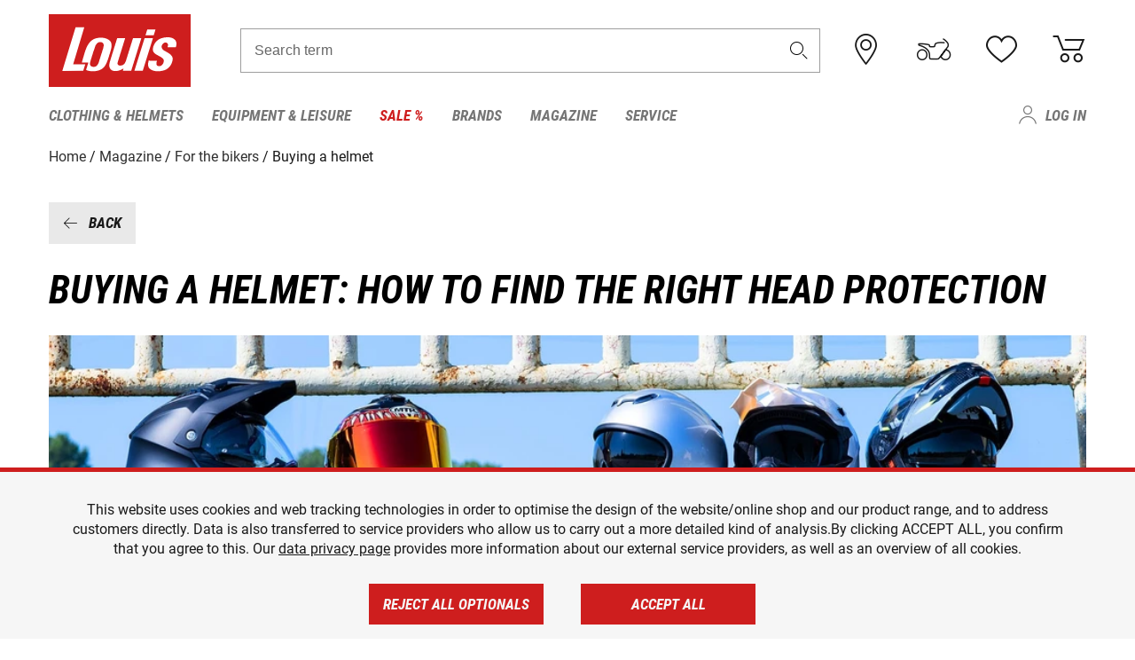

--- FILE ---
content_type: text/html; charset=UTF-8
request_url: https://www.louis.ie/en-ie/magazin/fuer-den-fahrer/helmkauf
body_size: 49942
content:
 
    <!doctype html>
    <html class="no-js" lang="en" data-share-domain="louis.ie">
        <head>
            <style>
    @font-face {
        font-family: 'Roboto-Regular';
        src: url('https://cdn5.louis.de/Yves/assets/v3-572-1/default/fonts/Roboto/Roboto-Regular.ttf');
        font-weight: normal;
        font-style: normal;
        font-display: swap;
    }

    @font-face {
        font-family: 'Roboto-Medium';
        src: url('https://cdn5.louis.de/Yves/assets/v3-572-1/default/fonts/Roboto/Roboto-Medium.ttf');
        font-weight: normal;
        font-style: normal;
        font-display: swap;
    }

    @font-face {
        font-family: 'Roboto-Condensed-Bold-Italic';
        src:
            url('https://cdn5.louis.de/Yves/assets/v3-572-1/default/fonts/Roboto_Condensed/RobotoCondensed-BoldItalic.woff2') format('woff2'),
            url('https://cdn5.louis.de/Yves/assets/v3-572-1/default/fonts/Roboto_Condensed/RobotoCondensed-BoldItalic.woff') format('woff'),
            url('https://cdn5.louis.de/Yves/assets/v3-572-1/default/fonts/Roboto_Condensed/RobotoCondensed-BoldItalic.ttf') format('truetype');
        font-weight: normal;
        font-style: normal;
        font-display: swap;
    }

    @font-face {
        font-family: 'Roboto-Condensed-Light';
        src: url('https://cdn5.louis.de/Yves/assets/v3-572-1/default/fonts/Roboto_Condensed/RobotoCondensed-Light.ttf');
        font-weight: normal;
        font-style: normal;
        font-display: swap;
    }

    @font-face {
        font-family: 'Roboto-Mono';
        src: url('https://cdn5.louis.de/Yves/assets/v3-572-1/default/fonts/Roboto_Mono/RobotoMono-VariableFont_wght.ttf');
    }

    @font-face {
        font-family: 'Roboto-Mono';
        src: url('https://cdn5.louis.de/Yves/assets/v3-572-1/default/fonts/Roboto_Mono/RobotoMono-Italic-VariableFont_wght.ttf');
        font-style: italic;
        font-display: swap;
    }

    @font-face {
        font-family: 'louis-icons';
        font-weight: normal;
        font-style: normal;
        font-display: swap;
        src:
            url('https://cdn5.louis.de/Yves/assets/v3-572-1/default/fonts/louis-icons/louis-icons.ttf') format('truetype'),
            url('https://cdn5.louis.de/Yves/assets/v3-572-1/default/fonts/louis-icons/louis-icons.woff') format('woff'),
            url('https://cdn5.louis.de/Yves/assets/v3-572-1/default/fonts/louis-icons/louis-icons.svg#louis-icons') format('svg');
    }
</style>

                            <meta charset="utf-8" />
                <meta name="viewport" content="width=device-width, initial-scale=1.0" />
                <meta name="title" content="Buying a helmet | Louis 🏍" />
                <meta name="description" content="Helmet guide for motorcycle beginners: Which helmet is right for me? What to look for when buying a helmet." />
                <meta name="generator" content="spryker" />
                                    <meta name="robots" content="index,follow" />
                                                                         
<link rel="canonical" href="https://www.louis.ie/en-ie/magazin/fuer-den-fahrer/helmkauf" />
             
            <link rel="alternate" hreflang="de-DE" href="https://www.louis.de/magazin/fuer-den-fahrer/helmkauf" />
            <link rel="alternate" hreflang="de-AT" href="https://www.louis.at/de-at/magazin/fuer-den-fahrer/helmkauf" />
            <link rel="alternate" hreflang="fr-FR" href="https://www.louis-moto.fr/fr-fr/magazin/fuer-den-fahrer/helmkauf" />
            <link rel="alternate" hreflang="en-GB" href="https://www.louis-moto.co.uk/en-gb/magazin/fuer-den-fahrer/helmkauf" />
            <link rel="alternate" hreflang="da-DK" href="https://www.louis-moto.dk/da-dk/magazin/fuer-den-fahrer/helmkauf" />
            <link rel="alternate" hreflang="nl-BE" href="https://www.louis.be/nl-be/magazin/fuer-den-fahrer/helmkauf" />
            <link rel="alternate" hreflang="fr-BE" href="https://www.louis.be/fr-be/magazin/fuer-den-fahrer/helmkauf" />
            <link rel="alternate" hreflang="en-EU" href="https://www.louis.eu/en-eu/magazin/fuer-den-fahrer/helmkauf" />
            <link rel="alternate" hreflang="de-EU" href="https://www.louis.eu/de-eu/magazin/fuer-den-fahrer/helmkauf" />
            <link rel="alternate" hreflang="fr-EU" href="https://www.louis.eu/fr-eu/magazin/fuer-den-fahrer/helmkauf" />
            <link rel="alternate" hreflang="en-IE" href="https://www.louis.ie/en-ie/magazin/fuer-den-fahrer/helmkauf" />
            <link rel="alternate" hreflang="pl-PL" href="https://www.louis.pl/pl-pl/magazin/fuer-den-fahrer/helmkauf" />
            <link rel="alternate" hreflang="it-IT" href="https://www.louis-moto.it/it-it/magazin/fuer-den-fahrer/helmkauf" />
            <link rel="alternate" hreflang="nl-NL" href="https://www.louis.nl/nl-nl/magazin/fuer-den-fahrer/helmkauf" />
            <link rel="alternate" hreflang="de-CH" href="https://www.louis-moto.ch/de-ch/magazin/fuer-den-fahrer/helmkauf" />
            <link rel="alternate" hreflang="fr-CH" href="https://www.louis-moto.ch/fr-ch/magazin/fuer-den-fahrer/helmkauf" />
            <link rel="alternate" hreflang="it-CH" href="https://www.louis-moto.ch/it-ch/magazin/fuer-den-fahrer/helmkauf" />
            <link rel="alternate" hreflang="x-default" href="https://www.louis-moto.com/en-ww/magazin/fuer-den-fahrer/helmkauf" />
            <link rel="alternate" hreflang="de-WW" href="https://www.louis-moto.com/de-ww/magazin/fuer-den-fahrer/helmkauf" />
            <link rel="alternate" hreflang="fr-WW" href="https://www.louis-moto.com/fr-ww/magazin/fuer-den-fahrer/helmkauf" />
            <link rel="alternate" hreflang="sv-SE" href="https://www.louis.se/sv-se/magazin/fuer-den-fahrer/helmkauf" />
            <link rel="alternate" hreflang="es-ES" href="https://www.louis.es/es-es/magazin/fuer-den-fahrer/helmkauf" />
            <link rel="alternate" hreflang="cs-CZ" href="https://www.louis.cz/cs-cz/magazin/fuer-den-fahrer/helmkauf" />
            <link rel="alternate" hreflang="fi-FI" href="https://www.louis-moto.fi/fi-fi/magazin/fuer-den-fahrer/helmkauf" />
            <link rel="alternate" hreflang="pt-PT" href="https://www.louis.pt/pt-pt/magazin/fuer-den-fahrer/helmkauf" />
    
            <meta id="nonce-meta" data-nonce="c605b55ebe5371c3a6501e26d5f0c25e7f72afa01bce5c715b43da0823e60430">
            <link nonce="c605b55ebe5371c3a6501e26d5f0c25e7f72afa01bce5c715b43da0823e60430" href="https://www.googletagmanager.com" rel="preconnect" crossorigin="anonymous" />
            <link nonce="c605b55ebe5371c3a6501e26d5f0c25e7f72afa01bce5c715b43da0823e60430" href="https://widgets.trustedshops.com" rel="preconnect" crossorigin="anonymous" />

            <link href="https://www.googletagmanager.com" rel="dns-prefetch" crossorigin="anonymous" />
            <link href="https://widgets.trustedshops.com" rel="dns-prefetch" crossorigin="anonymous" />

                                <link rel="stylesheet" href="https://cdn5.louis.de/Yves/assets/v3-572-1/default/css/yves_default.basic.css" />
                <link rel="stylesheet" href="https://cdn5.louis.de/Yves/assets/v3-572-1/default/css/yves_default.app.css" />
            
            <link rel="stylesheet" href="https://cdn4.louis.de/s/Jonnitto.PrettyEmbedHelper/Styles/Main.css?bust=14810e9e?v=14810e9e"/>
    
                            <link href="https://cdn5.louis.de/Yves/assets/v3-572-1/default/img/favicon/android-chrome-192x192.png" rel="icon" sizes="192x192" type="image/png" />
                <link href="https://cdn5.louis.de/Yves/assets/v3-572-1/default/img/favicon/android-chrome-384x384.png" rel="icon" sizes="384x384" type="image/png" />
                <link rel="apple-touch-icon" href="https://cdn5.louis.de/Yves/assets/v3-572-1/default/img/favicon/apple-touch-icon.png" />
                <link href="https://cdn5.louis.de/Yves/assets/v3-572-1/default/img/favicon/favicon-16x16.png" rel="icon" sizes="16x16" type="image/png" />
                <link href="https://cdn5.louis.de/Yves/assets/v3-572-1/default/img/favicon/favicon-32x32.png" rel="apple-touch-icon" sizes="32x32" type="image/png" />
                <link href="https://cdn5.louis.de/Yves/assets/v3-572-1/default/img/favicon/favicon.ico" rel="icon" type="image/x-icon" />
                <link href="https://cdn5.louis.de/Yves/assets/v3-572-1/default/img/favicon/mstile-150x150.png" rel="icon" sizes="150x150" type="image/png" />
            
             
    <script nonce="c605b55ebe5371c3a6501e26d5f0c25e7f72afa01bce5c715b43da0823e60430">
        var _etrackerOnReady = typeof window._etrackerOnReady === 'undefined' ? [] : _etrackerOnReady;
        window.isEtrackerConsentEnabled = "";
    </script>
            <script nonce="c605b55ebe5371c3a6501e26d5f0c25e7f72afa01bce5c715b43da0823e60430" type="text/javascript">
            var et_proxy_redirect = "\/\/et.louis.ie";
            var et_pagename = "CmsPage_En-ie_Magazin_Fuer-den-fahrer_Helmkauf";
        </script>
        <script
            id="_etLoader"
            type="text/javascript"
            charset="UTF-8"
            data-block-cookies="true"
            data-secure-code="1BE39g"
            nonce="c605b55ebe5371c3a6501e26d5f0c25e7f72afa01bce5c715b43da0823e60430"
            src="//et.louis.ie/code/e.js" async>
        </script>

                    <script nonce="c605b55ebe5371c3a6501e26d5f0c25e7f72afa01bce5c715b43da0823e60430" data-ot-ignore type="text/javascript">
                const currentDomain = window.location.hostname;
                var allow_cookies = true;
                
                function etrackerSetCookieConsent() {
                    if (!allow_cookies) {
                        _etrackerOnReady.push(function () { _etracker.disableCookies(currentDomain) });
                    } else {
                        _etrackerOnReady.push(function () { _etracker.enableCookies(currentDomain) });
                    }
                }

                function initEtrackerCallback() {
                    if(typeof _etracker !== 'undefined') {
                        etrackerSetCookieConsent()
                    }
                    else {
                        window.setTimeout(initEtrackerCallback, 200);
                    }
                }
                initEtrackerCallback();
            </script>
            
                                <script nonce="c605b55ebe5371c3a6501e26d5f0c25e7f72afa01bce5c715b43da0823e60430" src="https://cdn5.louis.de/Yves/assets/v3-572-1/default/js/yves_default.app-header.js"></script>
                <script nonce="c605b55ebe5371c3a6501e26d5f0c25e7f72afa01bce5c715b43da0823e60430" src="https://cdn5.louis.de/Yves/assets/v3-572-1/default/js/yves_default.runtime.js"></script>
            
            <script nonce="c605b55ebe5371c3a6501e26d5f0c25e7f72afa01bce5c715b43da0823e60430" src="https://cdn4.louis.de/s/Jonnitto.PrettyEmbedHelper/Scripts/Main.js?bust=581ee33e?v=581ee33e" defer></script>
    
            <title>Buying a helmet | Louis 🏍</title>
             
<div id="gtmId" data-nonce="c605b55ebe5371c3a6501e26d5f0c25e7f72afa01bce5c715b43da0823e60430" data-gtm-id="GTM-P6FBFQ8"></div>
             
    
            
                            <script nonce="c605b55ebe5371c3a6501e26d5f0c25e7f72afa01bce5c715b43da0823e60430" src="https://www.google.com/recaptcha/api.js?render=6LfkrNsiAAAAABd0UWOR5RGNXBiR1TO475EkSt0V"></script>
                <script nonce="c605b55ebe5371c3a6501e26d5f0c25e7f72afa01bce5c715b43da0823e60430">
                    let intervalId;

                    const loadRecaptcha = () => {
                        grecaptcha.ready(function () {
                            grecaptcha.execute('6LfkrNsiAAAAABd0UWOR5RGNXBiR1TO475EkSt0V', {action: "submit"}).then(function (token) {
                                const iframes = document.querySelectorAll('[title="reCAPTCHA"]');
                                iframes && iframes.forEach(element => {
                                    element.setAttribute("aria-hidden", "true");
                                });

                                let recaptchaElement = document.querySelectorAll(".field-recaptcha");
                                recaptchaElement.forEach(element => {
                                    element.value = token;
                                });
                            });
                        });
                    }

                    const setRefreshInterval = () => {
                        intervalId = setInterval(() => {
                            if(document.hidden && intervalId) {
                                clearInterval(intervalId);
                                intervalId = null;
                            } else {
                                loadRecaptcha();
                            }
                        }, '90000');
                    }

                    loadRecaptcha();
                    setRefreshInterval();

                    document.addEventListener("visibilitychange", () => {
                        if (!document.hidden && !intervalId) {
                            loadRecaptcha();
                            setRefreshInterval();
                        }
                    });
                </script>
            
    
             
    <script nonce="c605b55ebe5371c3a6501e26d5f0c25e7f72afa01bce5c715b43da0823e60430" async src="https://production.neocomapp.com/neocom.js?id=f59a7c1a-0431-4bfe-ae28-c773fec9d730"></script>
        </head>

        <body data-logged-user="" class="" data-qa="page">
            
    <outside-widgets class="custom-element outside-widgets"

        data-qa="component outside-widgets">     
    </outside-widgets>

                 
        
    <skip-to-main-content class="custom-element skip-to-main-content"

        data-qa="component skip-to-main-content">    <nav class="skip-to-main-content-nav" aria-label="Accessibility navigation">
        <a id="skip-to-main-link" class="skip-to-main-content-link" href="#main-content" tabIndex="0">Skip to main content</a>
    </nav>
</skip-to-main-content>

                
                
    
                        
    <header class="header-container"

        data-qa="component header page-header" id='page-header' data-scroll-to-offset='true'>            <div class="grid-container">
            <div class="neos-contentcollection"></div>

            <div class="grid-x grid-margin-x align-middle">
                <div class="cell header-settings">
                    <div class="grid-x grid-margin-x align-right paragraph-xs">
                        <div class="cell text-right">
                             
    
    <shop-switcher class="custom-element shop-switcher"

        data-qa="component shop-switcher">    
</shop-switcher>
                        </div>
                    </div>
                </div>
                <div class="cell small-order-1 small-5 large-2 text-center header-logo" data-qa="header-logo">
                    
    <div class="logo"

        data-qa="component logo" itemscope='' itemtype='https://schema.org/Organization'>    <link href="https://cdn5.louis.de/Yves/assets/v3-572-1/default/img/logo.png" itemprop="logo">
    <a href="https://www.louis.ie/en/" itemprop="url"><img alt="logo" src="https://cdn5.louis.de/Yves/assets/v3-572-1/default/img/logo.svg"></a>
    
    <welcome-to-louis class="welcome"

        data-qa="component welcome"></welcome-to-louis>
</div>
                </div>
                <div class="header-search-parent cell small-order-4 large-order-3 auto">
                    <div class="header-search-container">
                                                    
    <div class="article-search"

        data-qa="component article-search">
    <form method="get" novalidate="" name="article-search" class="header-search js__formValidation"
          action="/en/search"
          data-url="#" data-region="deu" id="article-search"
    >
        

<div>
    <div class="mdc-text-field mdc--fullwidth mdc-text-field--outlined mdc-text-field--with-trailing-icon">
        <input
        
                                                                id="search"
                                                                                                                            name="q"
                                                                                                        type="text"
                                                                                                        value=""
                                                                                                        maxlength="50"
                                                                                                        autocomplete="off"
                                                                                                        aria-controls="search-validation-msg"
                                                                                                        aria-describedby="search-validation-msg"
                                                                                                        data-track-id="searchBox"
                                                                class="mdc-text-field__input "
        aria-controls="search-validation-msg"
        aria-describedby="search-validation-msg">
                                <button class="mdc-text-field__icon icon icon-search"
        aria-label="Search term"
        tabindex="-2"
        role="button" ></button>
        
        <div class="mdc-notched-outline">
            <div class="mdc-notched-outline__leading"></div>
                            <div class="mdc-notched-outline__notch">
                                                                                                                                                                
                    <label for="search" class="mdc-floating-label">Search term</label>
                </div>
                        <div class="mdc-notched-outline__trailing"></div>
        </div>
    </div>

    <div class="mdc-text-field-helper-line">
        
        
        <p id="search-validation-msg" class="mdc-text-field-helper-text mdc-text-field-helper-text--validation-msg" aria-hidden="true" data-qa="mdc-validation-msg">
        </p>
    </div>
</div>
    </form>
</div>
                                            </div>
                </div>

                <div class="header-burger-parent cell small-order-3 shrink hide-for-large navigation-switch text-center">
                    <button class="menu-icon header-burger-container" type="button"
                            data-toggle="responsive-navigation" aria-label="Mobile menu"
                        data-qa="trigger-toggle-burger-menu">
                        <i class="icon icon-burger header-icon"></i>
                    </button>
                </div>

                <div class="cell small-order-2 large-order-4 small-7 large-3 header-links">
                    <a href="/en-ie/filialen" class="no-underline" title="Stores">
                        <i class="icon icon-location header-icon">
                            <span class="header-icon-highlight"></span>
                        </i>
                    </a>

                     
    <a href="https://www.louis.ie/en/my-bike" class="no-underline" title="My bike">
        <i data-cart-icon="true" class="icon icon-mein-bike header-icon bike-cart" >
            <span class="header-icon-highlight"></span>
        </i>
    </a>
    
    <louis-bike class="custom-element louis-bike"

        data-qa="component louis-bike"></louis-bike>

                     
    
    
    <a href="https://www.louis.ie/en/wishlist" id="header-wishlist" class="no-underline" title="Wish list" data-label="Wish list" data-target="login-dialog" data-qa="header-wishlist-icon-link">
        <i data-cart-icon="true" class="icon icon-like header-icon memo-cart"  data-qa="header-wishlist-icon">
            <span class="header-icon-highlight"></span>
        </i>
    </a>

                     
    <a href="/en/cart" id="header-cart" class="no-underline" title="Basket">
        <i class="icon icon-cart header-icon"  data-qa="header-cart-icon">
            <span class="header-icon-highlight"></span>
        </i>
    </a>
                </div>
            </div>
        </div>

        <div id="search-suggestion"></div>

            <!-- CMS_BLOCK_PLACEHOLDER : "title" -->
    <!-- CMS_BLOCK_PLACEHOLDER : "description" -->
    <!-- CMS_BLOCK_PLACEHOLDER : "content" -->
    <!-- CMS_BLOCK_PLACEHOLDER : "link" -->
    
    
     
    
    <nav class="responsive-navigation"

        data-qa="component responsive-navigation responsive-navigation" id='responsive-navigation' aria-label='Main menu'>        <div class="grid-container">
        <div class="grid-x grid-margin-x">
            <div class="navigation-wrapper cell">
                <ul class="navigation-root" role="menu">
                    <li class="main-nav-item heading4 has-children  "

        data-qa="component main-nav-item" role='presentation'><a href="/en/catalog/motorcycle-clothing-motorcycle-helmets" data-label="Clothing &amp; Helmets" role="menuitem" data-qa="menu-item-link" data-qa-label="Clothing &amp; Helmets">Clothing &amp; Helmets</a><div class="menu"

        data-qa="component menu"><div class="menu-content"><div class="grid-container"><div class="grid-x grid-margin-x" aria-haspopup="true"><ul class="cell level-1"

        data-qa="component menu-node" role='menu'><li class="heading4" role="presentation"><a href="/en/catalog/motorcycle-clothing-motorcycle-helmets" data-label="Clothing &amp; Helmets" role="menuitem">
            Clothing &amp; Helmets
        </a></li><li class="main-nav-item paragraph has-children  "

        data-qa="component main-nav-item" role='presentation'><a href="/en/catalog/accessories" data-label="Accessories" role="menuitem" data-qa="menu-item-link" data-qa-label="Accessories">Accessories</a><ul class="cell level-2"

        data-qa="component menu-node" role='menu'><li class="heading4" role="presentation"><a href="/en/catalog/accessories" data-label="Accessories" role="menuitem">
            Accessories
        </a></li><li class="main-nav-item paragraph   "

        data-qa="component main-nav-item" role='presentation'><a href="/en/catalog/motorcycle-accessories" data-label="Accessories" role="menuitem" data-qa="menu-item-link" data-qa-label="Accessories">Accessories</a></li><li class="main-nav-item paragraph   "

        data-qa="component main-nav-item" role='presentation'><a href="/en/catalog/biker-belts-suspenders" data-label="Belts &amp; Suspenders" role="menuitem" data-qa="menu-item-link" data-qa-label="Belts &amp; Suspenders">Belts &amp; Suspenders</a></li><li class="main-nav-item paragraph   "

        data-qa="component main-nav-item" role='presentation'><a href="/en/catalog/repairing-accessories-for-clothes" data-label="Repairing Accessories" role="menuitem" data-qa="menu-item-link" data-qa-label="Repairing Accessories">Repairing Accessories</a></li><li role="presentation"><a class="focus-catcher hide-for-large" aria-label="focus catcher" tabindex="0" role="menuitem"></a></li></ul></li><li class="main-nav-item paragraph has-children  "

        data-qa="component main-nav-item" role='presentation'><a href="/en/catalog/motorcycle-balaclavas-neck-warmers" data-label="Balaclavas/Neck Warmers" role="menuitem" data-qa="menu-item-link" data-qa-label="Balaclavas/Neck Warmers">Balaclavas/Neck Warmers</a><ul class="cell level-2"

        data-qa="component menu-node" role='menu'><li class="heading4" role="presentation"><a href="/en/catalog/motorcycle-balaclavas-neck-warmers" data-label="Balaclavas/Neck Warmers" role="menuitem">
            Balaclavas/Neck Warmers
        </a></li><li class="main-nav-item paragraph   "

        data-qa="component main-nav-item" role='presentation'><a href="/en/catalog/motorcycle-balaclavas" data-label="Balaclavas" role="menuitem" data-qa="menu-item-link" data-qa-label="Balaclavas">Balaclavas</a></li><li class="main-nav-item paragraph   "

        data-qa="component main-nav-item" role='presentation'><a href="/en/catalog/motorcycle-scarves-neck-warmers" data-label="Scarves/Neck Warmers" role="menuitem" data-qa="menu-item-link" data-qa-label="Scarves/Neck Warmers">Scarves/Neck Warmers</a></li><li role="presentation"><a class="focus-catcher hide-for-large" aria-label="focus catcher" tabindex="0" role="menuitem"></a></li></ul></li><li class="main-nav-item paragraph has-children  "

        data-qa="component main-nav-item" role='presentation'><a href="/en/catalog/base-layers" data-label="Base Layers" role="menuitem" data-qa="menu-item-link" data-qa-label="Base Layers">Base Layers</a><ul class="cell level-2"

        data-qa="component menu-node" role='menu'><li class="heading4" role="presentation"><a href="/en/catalog/base-layers" data-label="Base Layers" role="menuitem">
            Base Layers
        </a></li><li class="main-nav-item paragraph   "

        data-qa="component main-nav-item" role='presentation'><a href="/en/catalog/motorcycle-functional-underwear" data-label="base layers" role="menuitem" data-qa="menu-item-link" data-qa-label="base layers">base layers</a></li><li role="presentation"><a class="focus-catcher hide-for-large" aria-label="focus catcher" tabindex="0" role="menuitem"></a></li></ul></li><li class="main-nav-item paragraph has-children  "

        data-qa="component main-nav-item" role='presentation'><a href="/en/catalog/motorcycle-leathers" data-label="Bike Leathers" role="menuitem" data-qa="menu-item-link" data-qa-label="Bike Leathers">Bike Leathers</a><ul class="cell level-2"

        data-qa="component menu-node" role='menu'><li class="heading4" role="presentation"><a href="/en/catalog/motorcycle-leathers" data-label="Bike Leathers" role="menuitem">
            Bike Leathers
        </a></li><li class="main-nav-item paragraph   "

        data-qa="component main-nav-item" role='presentation'><a href="/en/catalog/leather-combination-jackets" data-label="Leather Combi Jackets" role="menuitem" data-qa="menu-item-link" data-qa-label="Leather Combi Jackets">Leather Combi Jackets</a></li><li class="main-nav-item paragraph   "

        data-qa="component main-nav-item" role='presentation'><a href="/en/catalog/leather-combination-trousers" data-label="Leather Combi Trousers" role="menuitem" data-qa="menu-item-link" data-qa-label="Leather Combi Trousers">Leather Combi Trousers</a></li><li class="main-nav-item paragraph   "

        data-qa="component main-nav-item" role='presentation'><a href="/en/catalog/motorcycle-leather-jackets" data-label="Leather Jackets" role="menuitem" data-qa="menu-item-link" data-qa-label="Leather Jackets">Leather Jackets</a></li><li class="main-nav-item paragraph   "

        data-qa="component main-nav-item" role='presentation'><a href="/en/catalog/motorcycle-leather-suits" data-label="Leather Suits" role="menuitem" data-qa="menu-item-link" data-qa-label="Leather Suits">Leather Suits</a></li><li class="main-nav-item paragraph   "

        data-qa="component main-nav-item" role='presentation'><a href="/en/catalog/motorcycle-leather-trousers" data-label="Leather Trousers" role="menuitem" data-qa="menu-item-link" data-qa-label="Leather Trousers">Leather Trousers</a></li><li class="main-nav-item paragraph   "

        data-qa="component main-nav-item" role='presentation'><a href="/en/catalog/biker-leather-vests" data-label="Leather Vests" role="menuitem" data-qa="menu-item-link" data-qa-label="Leather Vests">Leather Vests</a></li><li role="presentation"><a class="focus-catcher hide-for-large" aria-label="focus catcher" tabindex="0" role="menuitem"></a></li></ul></li><li class="main-nav-item paragraph has-children  "

        data-qa="component main-nav-item" role='presentation'><a href="/en/catalog/motorcycle-boots-shoes-motorcycle-socks" data-label="Boots/Shoes/Socks" role="menuitem" data-qa="menu-item-link" data-qa-label="Boots/Shoes/Socks">Boots/Shoes/Socks</a><ul class="cell level-2"

        data-qa="component menu-node" role='menu'><li class="heading4" role="presentation"><a href="/en/catalog/motorcycle-boots-shoes-motorcycle-socks" data-label="Boots/Shoes/Socks" role="menuitem">
            Boots/Shoes/Socks
        </a></li><li class="main-nav-item paragraph   "

        data-qa="component main-nav-item" role='presentation'><a href="/en/catalog/accessories-for-motorcycle-boots" data-label="Boot Accessories" role="menuitem" data-qa="menu-item-link" data-qa-label="Boot Accessories">Boot Accessories</a></li><li class="main-nav-item paragraph   "

        data-qa="component main-nav-item" role='presentation'><a href="/en/catalog/casual-sneakers-boots" data-label="Casual Boots" role="menuitem" data-qa="menu-item-link" data-qa-label="Casual Boots">Casual Boots</a></li><li class="main-nav-item paragraph   "

        data-qa="component main-nav-item" role='presentation'><a href="/en/catalog/motorcycle-boots-for-children" data-label="Children&#039;s Boots" role="menuitem" data-qa="menu-item-link" data-qa-label="Children&#039;s Boots">Children&#039;s Boots</a></li><li class="main-nav-item paragraph   "

        data-qa="component main-nav-item" role='presentation'><a href="/en/catalog/chopper-cruiser-boots" data-label="Chopper Boots" role="menuitem" data-qa="menu-item-link" data-qa-label="Chopper Boots">Chopper Boots</a></li><li class="main-nav-item paragraph   "

        data-qa="component main-nav-item" role='presentation'><a href="/en/catalog/city-urban-motorcycle-boots" data-label="City Boots" role="menuitem" data-qa="menu-item-link" data-qa-label="City Boots">City Boots</a></li><li class="main-nav-item paragraph   "

        data-qa="component main-nav-item" role='presentation'><a href="/en/catalog/enduro-boots-motocross-boots" data-label="Enduro &amp; Motocross Boots" role="menuitem" data-qa="menu-item-link" data-qa-label="Enduro &amp; Motocross Boots">Enduro &amp; Motocross Boots</a></li><li class="main-nav-item paragraph   "

        data-qa="component main-nav-item" role='presentation'><a href="/en/catalog/insoles" data-label="Insoles" role="menuitem" data-qa="menu-item-link" data-qa-label="Insoles">Insoles</a></li><li class="main-nav-item paragraph   "

        data-qa="component main-nav-item" role='presentation'><a href="/en/catalog/motorcycle-socks" data-label="Socks" role="menuitem" data-qa="menu-item-link" data-qa-label="Socks">Socks</a></li><li class="main-nav-item paragraph   "

        data-qa="component main-nav-item" role='presentation'><a href="/en/catalog/motorcycle-sports-boots" data-label="Sports Boots" role="menuitem" data-qa="menu-item-link" data-qa-label="Sports Boots">Sports Boots</a></li><li class="main-nav-item paragraph   "

        data-qa="component main-nav-item" role='presentation'><a href="/en/catalog/motorcycle-touring-boots" data-label="Touring Boots" role="menuitem" data-qa="menu-item-link" data-qa-label="Touring Boots">Touring Boots</a></li><li role="presentation"><a class="focus-catcher hide-for-large" aria-label="focus catcher" tabindex="0" role="menuitem"></a></li></ul></li><li class="main-nav-item paragraph has-children  "

        data-qa="component main-nav-item" role='presentation'><a href="/en/catalog/motorcycle-gloves" data-label="Gloves" role="menuitem" data-qa="menu-item-link" data-qa-label="Gloves">Gloves</a><ul class="cell level-2"

        data-qa="component menu-node" role='menu'><li class="heading4" role="presentation"><a href="/en/catalog/motorcycle-gloves" data-label="Gloves" role="menuitem">
            Gloves
        </a></li><li class="main-nav-item paragraph   "

        data-qa="component main-nav-item" role='presentation'><a href="/en/catalog/motorcycle-gloves-for-children" data-label="Children&#039;s Gloves" role="menuitem" data-qa="menu-item-link" data-qa-label="Children&#039;s Gloves">Children&#039;s Gloves</a></li><li class="main-nav-item paragraph   "

        data-qa="component main-nav-item" role='presentation'><a href="/en/catalog/urban-and-chopper-motorcycle-gloves" data-label="Chopper Gloves" role="menuitem" data-qa="menu-item-link" data-qa-label="Chopper Gloves">Chopper Gloves</a></li><li class="main-nav-item paragraph   "

        data-qa="component main-nav-item" role='presentation'><a href="/en/catalog/enduro-motocross-motorcycle-gloves" data-label="Enduro/Motocross Gloves" role="menuitem" data-qa="menu-item-link" data-qa-label="Enduro/Motocross Gloves">Enduro/Motocross Gloves</a></li><li class="main-nav-item paragraph   "

        data-qa="component main-nav-item" role='presentation'><a href="/en/catalog/motorcycle-glove-accessories" data-label="Glove Accessories" role="menuitem" data-qa="menu-item-link" data-qa-label="Glove Accessories">Glove Accessories</a></li><li class="main-nav-item paragraph   "

        data-qa="component main-nav-item" role='presentation'><a href="/en/catalog/motorcycle-sport-gloves" data-label="Sport Gloves" role="menuitem" data-qa="menu-item-link" data-qa-label="Sport Gloves">Sport Gloves</a></li><li class="main-nav-item paragraph   "

        data-qa="component main-nav-item" role='presentation'><a href="/en/catalog/motorcycle-touring-gloves" data-label="Touring Gloves" role="menuitem" data-qa="menu-item-link" data-qa-label="Touring Gloves">Touring Gloves</a></li><li class="main-nav-item paragraph   "

        data-qa="component main-nav-item" role='presentation'><a href="/en/catalog/motorcycle-undergloves" data-label="Undergloves" role="menuitem" data-qa="menu-item-link" data-qa-label="Undergloves">Undergloves</a></li><li class="main-nav-item paragraph   "

        data-qa="component main-nav-item" role='presentation'><a href="/en/catalog/urban-gloves" data-label="Urban gloves" role="menuitem" data-qa="menu-item-link" data-qa-label="Urban gloves">Urban gloves</a></li><li class="main-nav-item paragraph   "

        data-qa="component main-nav-item" role='presentation'><a href="/en/catalog/motorcycle-winter-gloves" data-label="Winter Gloves" role="menuitem" data-qa="menu-item-link" data-qa-label="Winter Gloves">Winter Gloves</a></li><li role="presentation"><a class="focus-catcher hide-for-large" aria-label="focus catcher" tabindex="0" role="menuitem"></a></li></ul></li><li class="main-nav-item paragraph has-children  "

        data-qa="component main-nav-item" role='presentation'><a href="/en/catalog/goggles-sunglasses" data-label="Goggles/Sunglasses" role="menuitem" data-qa="menu-item-link" data-qa-label="Goggles/Sunglasses">Goggles/Sunglasses</a><ul class="cell level-2"

        data-qa="component menu-node" role='menu'><li class="heading4" role="presentation"><a href="/en/catalog/goggles-sunglasses" data-label="Goggles/Sunglasses" role="menuitem">
            Goggles/Sunglasses
        </a></li><li class="main-nav-item paragraph   "

        data-qa="component main-nav-item" role='presentation'><a href="/en/catalog/goggles-accessories" data-label="Goggles Accessories" role="menuitem" data-qa="menu-item-link" data-qa-label="Goggles Accessories">Goggles Accessories</a></li><li class="main-nav-item paragraph   "

        data-qa="component main-nav-item" role='presentation'><a href="/en/catalog/motocross-goggles" data-label="Motocross goggles" role="menuitem" data-qa="menu-item-link" data-qa-label="Motocross goggles">Motocross goggles</a></li><li class="main-nav-item paragraph   "

        data-qa="component main-nav-item" role='presentation'><a href="/en/catalog/motorcycle-goggles" data-label="Motorcycle Goggles" role="menuitem" data-qa="menu-item-link" data-qa-label="Motorcycle Goggles">Motorcycle Goggles</a></li><li class="main-nav-item paragraph   "

        data-qa="component main-nav-item" role='presentation'><a href="/en/catalog/sunglasses-for-bikers" data-label="Sunglasses" role="menuitem" data-qa="menu-item-link" data-qa-label="Sunglasses">Sunglasses</a></li><li role="presentation"><a class="focus-catcher hide-for-large" aria-label="focus catcher" tabindex="0" role="menuitem"></a></li></ul></li><li class="main-nav-item paragraph has-children  "

        data-qa="component main-nav-item" role='presentation'><a href="/en/catalog/motorcycle-helmets-visors" data-label="Helmets &amp; Visors" role="menuitem" data-qa="menu-item-link" data-qa-label="Helmets &amp; Visors">Helmets &amp; Visors</a><ul class="cell level-2"

        data-qa="component menu-node" role='menu'><li class="heading4" role="presentation"><a href="/en/catalog/motorcycle-helmets-visors" data-label="Helmets &amp; Visors" role="menuitem">
            Helmets &amp; Visors
        </a></li><li class="main-nav-item paragraph   "

        data-qa="component main-nav-item" role='presentation'><a href="/en/catalog/braincaps-half-shell-helmets" data-label="Braincaps" role="menuitem" data-qa="menu-item-link" data-qa-label="Braincaps">Braincaps</a></li><li class="main-nav-item paragraph   "

        data-qa="component main-nav-item" role='presentation'><a href="/en/catalog/motorcycle-helmets-for-children" data-label="Children&#039;s Helmets" role="menuitem" data-qa="menu-item-link" data-qa-label="Children&#039;s Helmets">Children&#039;s Helmets</a></li><li class="main-nav-item paragraph   "

        data-qa="component main-nav-item" role='presentation'><a href="/en/catalog/earplugs" data-label="Earplugs" role="menuitem" data-qa="menu-item-link" data-qa-label="Earplugs">Earplugs</a></li><li class="main-nav-item paragraph   "

        data-qa="component main-nav-item" role='presentation'><a href="/en/catalog/flip-up-helmets" data-label="Flip-Up Helmets" role="menuitem" data-qa="menu-item-link" data-qa-label="Flip-Up Helmets">Flip-Up Helmets</a></li><li class="main-nav-item paragraph   "

        data-qa="component main-nav-item" role='presentation'><a href="/en/catalog/full-face-helmets" data-label="Full-Face Helmets" role="menuitem" data-qa="menu-item-link" data-qa-label="Full-Face Helmets">Full-Face Helmets</a></li><li class="main-nav-item paragraph   "

        data-qa="component main-nav-item" role='presentation'><a href="/en/catalog/motorcycle-helmet-accessories" data-label="Helmet Accessories" role="menuitem" data-qa="menu-item-link" data-qa-label="Helmet Accessories">Helmet Accessories</a></li><li class="main-nav-item paragraph   "

        data-qa="component main-nav-item" role='presentation'><a href="/en/catalog/motorcycle-helmet-spare-parts" data-label="Helmet Spare Parts" role="menuitem" data-qa="menu-item-link" data-qa-label="Helmet Spare Parts">Helmet Spare Parts</a></li><li class="main-nav-item paragraph   "

        data-qa="component main-nav-item" role='presentation'><a href="/en/catalog/jet-helmets" data-label="Jet Helmets" role="menuitem" data-qa="menu-item-link" data-qa-label="Jet Helmets">Jet Helmets</a></li><li class="main-nav-item paragraph   "

        data-qa="component main-nav-item" role='presentation'><a href="/en/catalog/motocross-enduro-helmets" data-label="Motocross Helmets" role="menuitem" data-qa="menu-item-link" data-qa-label="Motocross Helmets">Motocross Helmets</a></li><li class="main-nav-item paragraph   "

        data-qa="component main-nav-item" role='presentation'><a href="/en/catalog/helmet-visors" data-label="Visors" role="menuitem" data-qa="menu-item-link" data-qa-label="Visors">Visors</a></li><li role="presentation"><a class="focus-catcher hide-for-large" aria-label="focus catcher" tabindex="0" role="menuitem"></a></li></ul></li><li class="main-nav-item paragraph has-children  "

        data-qa="component main-nav-item" role='presentation'><a href="/en/catalog/kidney-belts" data-label="Kidney Belts" role="menuitem" data-qa="menu-item-link" data-qa-label="Kidney Belts">Kidney Belts</a><ul class="cell level-2"

        data-qa="component menu-node" role='menu'><li class="heading4" role="presentation"><a href="/en/catalog/kidney-belts" data-label="Kidney Belts" role="menuitem">
            Kidney Belts
        </a></li><li class="main-nav-item paragraph   "

        data-qa="component main-nav-item" role='presentation'><a href="/en/catalog/motorcycle-kidney-belts" data-label="Kidney Belts" role="menuitem" data-qa="menu-item-link" data-qa-label="Kidney Belts">Kidney Belts</a></li><li role="presentation"><a class="focus-catcher hide-for-large" aria-label="focus catcher" tabindex="0" role="menuitem"></a></li></ul></li><li class="main-nav-item paragraph has-children  "

        data-qa="component main-nav-item" role='presentation'><a href="/en/catalog/leisure-wear-for-bikers" data-label="Leisure Wear" role="menuitem" data-qa="menu-item-link" data-qa-label="Leisure Wear">Leisure Wear</a><ul class="cell level-2"

        data-qa="component menu-node" role='menu'><li class="heading4" role="presentation"><a href="/en/catalog/leisure-wear-for-bikers" data-label="Leisure Wear" role="menuitem">
            Leisure Wear
        </a></li><li class="main-nav-item paragraph   "

        data-qa="component main-nav-item" role='presentation'><a href="/en/catalog/caps-hats-bandanas" data-label="Caps/Hats/Bandanas" role="menuitem" data-qa="menu-item-link" data-qa-label="Caps/Hats/Bandanas">Caps/Hats/Bandanas</a></li><li class="main-nav-item paragraph   "

        data-qa="component main-nav-item" role='presentation'><a href="/en/catalog/casual-jackets" data-label="Casual jackets" role="menuitem" data-qa="menu-item-link" data-qa-label="Casual jackets">Casual jackets</a></li><li class="main-nav-item paragraph   "

        data-qa="component main-nav-item" role='presentation'><a href="/en/catalog/casual-pants" data-label="Casual pants" role="menuitem" data-qa="menu-item-link" data-qa-label="Casual pants">Casual pants</a></li><li class="main-nav-item paragraph   "

        data-qa="component main-nav-item" role='presentation'><a href="/en/catalog/children-s-leisure-wear" data-label="Children&#039;s Leisure Wear" role="menuitem" data-qa="menu-item-link" data-qa-label="Children&#039;s Leisure Wear">Children&#039;s Leisure Wear</a></li><li class="main-nav-item paragraph   "

        data-qa="component main-nav-item" role='presentation'><a href="/en/catalog/motorcycle-fuctional-jackets" data-label="Fuctional Jackets" role="menuitem" data-qa="menu-item-link" data-qa-label="Fuctional Jackets">Fuctional Jackets</a></li><li class="main-nav-item paragraph   "

        data-qa="component main-nav-item" role='presentation'><a href="/en/catalog/shirts-long-sleeves" data-label="Shirts &amp; Long Sleeves" role="menuitem" data-qa="menu-item-link" data-qa-label="Shirts &amp; Long Sleeves">Shirts &amp; Long Sleeves</a></li><li class="main-nav-item paragraph   "

        data-qa="component main-nav-item" role='presentation'><a href="/en/catalog/sweatshirts-hoodies" data-label="Sweatshirts &amp; Hoodies" role="menuitem" data-qa="menu-item-link" data-qa-label="Sweatshirts &amp; Hoodies">Sweatshirts &amp; Hoodies</a></li><li class="main-nav-item paragraph   "

        data-qa="component main-nav-item" role='presentation'><a href="/en/catalog/t-shirts-polo-shirts-for-bikers" data-label="T-Shirts &amp; Polo Shirts" role="menuitem" data-qa="menu-item-link" data-qa-label="T-Shirts &amp; Polo Shirts">T-Shirts &amp; Polo Shirts</a></li><li class="main-nav-item paragraph   "

        data-qa="component main-nav-item" role='presentation'><a href="/en/catalog/work-clothing" data-label="Work Clothing" role="menuitem" data-qa="menu-item-link" data-qa-label="Work Clothing">Work Clothing</a></li><li role="presentation"><a class="focus-catcher hide-for-large" aria-label="focus catcher" tabindex="0" role="menuitem"></a></li></ul></li><li class="main-nav-item paragraph has-children  "

        data-qa="component main-nav-item" role='presentation'><a href="/en/catalog/protectors-airbags" data-label="Protectors &amp; Airbags" role="menuitem" data-qa="menu-item-link" data-qa-label="Protectors &amp; Airbags">Protectors &amp; Airbags</a><ul class="cell level-2"

        data-qa="component menu-node" role='menu'><li class="heading4" role="presentation"><a href="/en/catalog/protectors-airbags" data-label="Protectors &amp; Airbags" role="menuitem">
            Protectors &amp; Airbags
        </a></li><li class="main-nav-item paragraph   "

        data-qa="component main-nav-item" role='presentation'><a href="/en/catalog/motorcycle-airbags-accessories" data-label="Airbagsystems&amp; Accessoris" role="menuitem" data-qa="menu-item-link" data-qa-label="Airbagsystems&amp; Accessoris">Airbagsystems&amp; Accessoris</a></li><li class="main-nav-item paragraph   "

        data-qa="component main-nav-item" role='presentation'><a href="/en/catalog/back-protectors" data-label="Back Protectors" role="menuitem" data-qa="menu-item-link" data-qa-label="Back Protectors">Back Protectors</a></li><li class="main-nav-item paragraph   "

        data-qa="component main-nav-item" role='presentation'><a href="/en/catalog/protectors-for-children" data-label="Children&#039;s Protectors" role="menuitem" data-qa="menu-item-link" data-qa-label="Children&#039;s Protectors">Children&#039;s Protectors</a></li><li class="main-nav-item paragraph   "

        data-qa="component main-nav-item" role='presentation'><a href="/en/catalog/knee-sliders-protectors-accessories" data-label="Knee Sliders &amp; Accs" role="menuitem" data-qa="menu-item-link" data-qa-label="Knee Sliders &amp; Accs">Knee Sliders &amp; Accs</a></li><li class="main-nav-item paragraph   "

        data-qa="component main-nav-item" role='presentation'><a href="/en/catalog/motorcycle-protector-jackets-vests" data-label="Protector Jackets &amp; Vests" role="menuitem" data-qa="menu-item-link" data-qa-label="Protector Jackets &amp; Vests">Protector Jackets &amp; Vests</a></li><li class="main-nav-item paragraph   "

        data-qa="component main-nav-item" role='presentation'><a href="/en/catalog/offroad-motocross-protectors" data-label="Protectors Enduro/Cross" role="menuitem" data-qa="menu-item-link" data-qa-label="Protectors Enduro/Cross">Protectors Enduro/Cross</a></li><li class="main-nav-item paragraph   "

        data-qa="component main-nav-item" role='presentation'><a href="/en/catalog/retrofit-protectors-for-motorcycle-clothing" data-label="Protectors Retrofit" role="menuitem" data-qa="menu-item-link" data-qa-label="Protectors Retrofit">Protectors Retrofit</a></li><li role="presentation"><a class="focus-catcher hide-for-large" aria-label="focus catcher" tabindex="0" role="menuitem"></a></li></ul></li><li class="main-nav-item paragraph has-children  "

        data-qa="component main-nav-item" role='presentation'><a href="/en/catalog/motorcycle-rainwear" data-label="Rainwear" role="menuitem" data-qa="menu-item-link" data-qa-label="Rainwear">Rainwear</a><ul class="cell level-2"

        data-qa="component menu-node" role='menu'><li class="heading4" role="presentation"><a href="/en/catalog/motorcycle-rainwear" data-label="Rainwear" role="menuitem">
            Rainwear
        </a></li><li class="main-nav-item paragraph   "

        data-qa="component main-nav-item" role='presentation'><a href="/en/catalog/one-piece-motorcycle-rainsuits" data-label="One-Piece Rainsuits" role="menuitem" data-qa="menu-item-link" data-qa-label="One-Piece Rainsuits">One-Piece Rainsuits</a></li><li class="main-nav-item paragraph   "

        data-qa="component main-nav-item" role='presentation'><a href="/en/catalog/motorcycle-rain-jackets" data-label="Rain Jackets" role="menuitem" data-qa="menu-item-link" data-qa-label="Rain Jackets">Rain Jackets</a></li><li class="main-nav-item paragraph   "

        data-qa="component main-nav-item" role='presentation'><a href="/en/catalog/rain-ponchos" data-label="Rain Ponchos" role="menuitem" data-qa="menu-item-link" data-qa-label="Rain Ponchos">Rain Ponchos</a></li><li class="main-nav-item paragraph   "

        data-qa="component main-nav-item" role='presentation'><a href="/en/catalog/motorcycle-rain-trousers" data-label="Rain trousers" role="menuitem" data-qa="menu-item-link" data-qa-label="Rain trousers">Rain trousers</a></li><li class="main-nav-item paragraph   "

        data-qa="component main-nav-item" role='presentation'><a href="/en/catalog/motorcycle-rainwear-accessories" data-label="Rainwear Accessories" role="menuitem" data-qa="menu-item-link" data-qa-label="Rainwear Accessories">Rainwear Accessories</a></li><li class="main-nav-item paragraph   "

        data-qa="component main-nav-item" role='presentation'><a href="/en/catalog/motorcycle-thermal-wear" data-label="Thermal Wear" role="menuitem" data-qa="menu-item-link" data-qa-label="Thermal Wear">Thermal Wear</a></li><li role="presentation"><a class="focus-catcher hide-for-large" aria-label="focus catcher" tabindex="0" role="menuitem"></a></li></ul></li><li class="main-nav-item paragraph has-children  "

        data-qa="component main-nav-item" role='presentation'><a href="/en/catalog/motorcycle-textile-clothing" data-label="Textile Clothing" role="menuitem" data-qa="menu-item-link" data-qa-label="Textile Clothing">Textile Clothing</a><ul class="cell level-2"

        data-qa="component menu-node" role='menu'><li class="heading4" role="presentation"><a href="/en/catalog/motorcycle-textile-clothing" data-label="Textile Clothing" role="menuitem">
            Textile Clothing
        </a></li><li class="main-nav-item paragraph   "

        data-qa="component main-nav-item" role='presentation'><a href="/en/catalog/children-s-motorcycle-jackets-pants" data-label="Children&#039;s Jackets/Pants" role="menuitem" data-qa="menu-item-link" data-qa-label="Children&#039;s Jackets/Pants">Children&#039;s Jackets/Pants</a></li><li class="main-nav-item paragraph   "

        data-qa="component main-nav-item" role='presentation'><a href="/en/catalog/motorcycle-jeans" data-label="Jeans" role="menuitem" data-qa="menu-item-link" data-qa-label="Jeans">Jeans</a></li><li class="main-nav-item paragraph   "

        data-qa="component main-nav-item" role='presentation'><a href="/en/catalog/motorcycle-joggers-leggings-chinos-co" data-label="Joggers, leggings, chinos" role="menuitem" data-qa="menu-item-link" data-qa-label="Joggers, leggings, chinos">Joggers, leggings, chinos</a></li><li class="main-nav-item paragraph   "

        data-qa="component main-nav-item" role='presentation'><a href="/en/catalog/motocross-clothing" data-label="Motocross clothing" role="menuitem" data-qa="menu-item-link" data-qa-label="Motocross clothing">Motocross clothing</a></li><li class="main-nav-item paragraph   "

        data-qa="component main-nav-item" role='presentation'><a href="/en/catalog/motorcycle-textile-jackets" data-label="Textile Jackets" role="menuitem" data-qa="menu-item-link" data-qa-label="Textile Jackets">Textile Jackets</a></li><li class="main-nav-item paragraph   "

        data-qa="component main-nav-item" role='presentation'><a href="/en/catalog/motorcycle-textile-trousers" data-label="Textile Trousers" role="menuitem" data-qa="menu-item-link" data-qa-label="Textile Trousers">Textile Trousers</a></li><li role="presentation"><a class="focus-catcher hide-for-large" aria-label="focus catcher" tabindex="0" role="menuitem"></a></li></ul></li><li role="presentation"><a class="focus-catcher hide-for-large" aria-label="focus catcher" tabindex="0" role="menuitem"></a></li></ul></div></div></div></div><div class="menu-highlight"></div></li><li class="main-nav-item heading4 has-children  "

        data-qa="component main-nav-item" role='presentation'><a href="/en/catalog/motorcycle-accessories-equipment-and-leisure" data-label="Equipment &amp; Leisure" role="menuitem" data-qa="menu-item-link" data-qa-label="Equipment &amp; Leisure">Equipment &amp; Leisure</a><div class="menu"

        data-qa="component menu"><div class="menu-content"><div class="grid-container"><div class="grid-x grid-margin-x" aria-haspopup="true"><ul class="cell level-1"

        data-qa="component menu-node" role='menu'><li class="heading4" role="presentation"><a href="/en/catalog/motorcycle-accessories-equipment-and-leisure" data-label="Equipment &amp; Leisure" role="menuitem">
            Equipment &amp; Leisure
        </a></li><li class="main-nav-item paragraph has-children  "

        data-qa="component main-nav-item" role='presentation'><a href="/en/catalog/motorcycle-add-on-parts" data-label="Add-On Parts" role="menuitem" data-qa="menu-item-link" data-qa-label="Add-On Parts">Add-On Parts</a><ul class="cell level-2"

        data-qa="component menu-node" role='menu'><li class="heading4" role="presentation"><a href="/en/catalog/motorcycle-add-on-parts" data-label="Add-On Parts" role="menuitem">
            Add-On Parts
        </a></li><li class="main-nav-item paragraph has-children  "

        data-qa="component main-nav-item" role='presentation'><a href="/en/catalog/motorcycle-foot-rests-chassis" data-label="Chassis &amp; Foot Rests" role="menuitem" data-qa="menu-item-link" data-qa-label="Chassis &amp; Foot Rests">Chassis &amp; Foot Rests</a><ul class="cell level-3"

        data-qa="component menu-node" role='menu'><li class="heading4" role="presentation"><a href="/en/catalog/motorcycle-foot-rests-chassis" data-label="Chassis &amp; Foot Rests" role="menuitem">
            Chassis &amp; Foot Rests
        </a></li><li class="main-nav-item paragraph   "

        data-qa="component main-nav-item" role='presentation'><a href="/en/catalog/motorcycle-foot-rests" data-label="Foot Rests &amp; Accessories" role="menuitem" data-qa="menu-item-link" data-qa-label="Foot Rests &amp; Accessories">Foot Rests &amp; Accessories</a></li><li class="main-nav-item paragraph   "

        data-qa="component main-nav-item" role='presentation'><a href="/en/catalog/motorcycle-fork-springs" data-label="Fork Springs" role="menuitem" data-qa="menu-item-link" data-qa-label="Fork Springs">Fork Springs</a></li><li class="main-nav-item paragraph   "

        data-qa="component main-nav-item" role='presentation'><a href="/en/catalog/motorcycle-front-fork-components" data-label="Front fork/components" role="menuitem" data-qa="menu-item-link" data-qa-label="Front fork/components">Front fork/components</a></li><li class="main-nav-item paragraph   "

        data-qa="component main-nav-item" role='presentation'><a href="/en/catalog/motorcycle-rear-suspension-lowering-kits" data-label="Rear Susp. Lowering Kits" role="menuitem" data-qa="menu-item-link" data-qa-label="Rear Susp. Lowering Kits">Rear Susp. Lowering Kits</a></li><li class="main-nav-item paragraph   "

        data-qa="component main-nav-item" role='presentation'><a href="/en/catalog/motorcycle-rear-suspension-raising-kits" data-label="Rear Susp. Raising Kits" role="menuitem" data-qa="menu-item-link" data-qa-label="Rear Susp. Raising Kits">Rear Susp. Raising Kits</a></li><li class="main-nav-item paragraph   "

        data-qa="component main-nav-item" role='presentation'><a href="/en/catalog/motorcycle-rim-wheels" data-label="Rims &amp; Wheels" role="menuitem" data-qa="menu-item-link" data-qa-label="Rims &amp; Wheels">Rims &amp; Wheels</a></li><li class="main-nav-item paragraph   "

        data-qa="component main-nav-item" role='presentation'><a href="/en/catalog/motorcycle-shock-absorbers" data-label="Shock Absorbers" role="menuitem" data-qa="menu-item-link" data-qa-label="Shock Absorbers">Shock Absorbers</a></li><li class="main-nav-item paragraph   "

        data-qa="component main-nav-item" role='presentation'><a href="/en/catalog/motorcycle-steering-dampers" data-label="Steering Dampers" role="menuitem" data-qa="menu-item-link" data-qa-label="Steering Dampers">Steering Dampers</a></li><li role="presentation"><a class="focus-catcher hide-for-large" aria-label="focus catcher" tabindex="0" role="menuitem"></a></li></ul></li><li class="main-nav-item paragraph has-children  "

        data-qa="component main-nav-item" role='presentation'><a href="/en/catalog/motorcycle-crash-pads-crash-bars" data-label="Crash pads &amp; crash bars" role="menuitem" data-qa="menu-item-link" data-qa-label="Crash pads &amp; crash bars">Crash pads &amp; crash bars</a><ul class="cell level-3"

        data-qa="component menu-node" role='menu'><li class="heading4" role="presentation"><a href="/en/catalog/motorcycle-crash-pads-crash-bars" data-label="Crash pads &amp; crash bars" role="menuitem">
            Crash pads &amp; crash bars
        </a></li><li class="main-nav-item paragraph   "

        data-qa="component main-nav-item" role='presentation'><a href="/en/catalog/motorcycle-crash-bars" data-label="Crash Bars" role="menuitem" data-qa="menu-item-link" data-qa-label="Crash Bars">Crash Bars</a></li><li class="main-nav-item paragraph   "

        data-qa="component main-nav-item" role='presentation'><a href="/en/catalog/crash-pads-mounting-kits" data-label="Crash Pads/Mounting Kits" role="menuitem" data-qa="menu-item-link" data-qa-label="Crash Pads/Mounting Kits">Crash Pads/Mounting Kits</a></li><li class="main-nav-item paragraph   "

        data-qa="component main-nav-item" role='presentation'><a href="/en/catalog/handguards" data-label="Handguards" role="menuitem" data-qa="menu-item-link" data-qa-label="Handguards">Handguards</a></li><li class="main-nav-item paragraph   "

        data-qa="component main-nav-item" role='presentation'><a href="/en/catalog/motorcycle-specific-accessories" data-label="Motorcycle Specif Access." role="menuitem" data-qa="menu-item-link" data-qa-label="Motorcycle Specif Access.">Motorcycle Specif Access.</a></li><li role="presentation"><a class="focus-catcher hide-for-large" aria-label="focus catcher" tabindex="0" role="menuitem"></a></li></ul></li><li class="main-nav-item paragraph has-children  "

        data-qa="component main-nav-item" role='presentation'><a href="/en/catalog/exhaust-systems-for-motorcycles" data-label="Exhaust Systems" role="menuitem" data-qa="menu-item-link" data-qa-label="Exhaust Systems">Exhaust Systems</a><ul class="cell level-3"

        data-qa="component menu-node" role='menu'><li class="heading4" role="presentation"><a href="/en/catalog/exhaust-systems-for-motorcycles" data-label="Exhaust Systems" role="menuitem">
            Exhaust Systems
        </a></li><li class="main-nav-item paragraph   "

        data-qa="component main-nav-item" role='presentation'><a href="/en/catalog/motorcycle-exhaust-accessories" data-label="Exhaust Accessories" role="menuitem" data-qa="menu-item-link" data-qa-label="Exhaust Accessories">Exhaust Accessories</a></li><li class="main-nav-item paragraph   "

        data-qa="component main-nav-item" role='presentation'><a href="/en/catalog/exhaust-gaskets-for-motorcycles" data-label="Exhaust Gaskets" role="menuitem" data-qa="menu-item-link" data-qa-label="Exhaust Gaskets">Exhaust Gaskets</a></li><li class="main-nav-item paragraph   "

        data-qa="component main-nav-item" role='presentation'><a href="/en/catalog/motorcycle-exhaust-rear-silencers" data-label="Exhaust Rear Silencers" role="menuitem" data-qa="menu-item-link" data-qa-label="Exhaust Rear Silencers">Exhaust Rear Silencers</a></li><li class="main-nav-item paragraph   "

        data-qa="component main-nav-item" role='presentation'><a href="/en/catalog/motorcycle-exhaust-systems" data-label="Exhaust Systems" role="menuitem" data-qa="menu-item-link" data-qa-label="Exhaust Systems">Exhaust Systems</a></li><li class="main-nav-item paragraph   "

        data-qa="component main-nav-item" role='presentation'><a href="/en/catalog/exhaust-systems-for-motocross" data-label="Exhaust systems motocross" role="menuitem" data-qa="menu-item-link" data-qa-label="Exhaust systems motocross">Exhaust systems motocross</a></li><li class="main-nav-item paragraph   "

        data-qa="component main-nav-item" role='presentation'><a href="/en/catalog/scooter-exhausts" data-label="Scooter Exhausts" role="menuitem" data-qa="menu-item-link" data-qa-label="Scooter Exhausts">Scooter Exhausts</a></li><li role="presentation"><a class="focus-catcher hide-for-large" aria-label="focus catcher" tabindex="0" role="menuitem"></a></li></ul></li><li class="main-nav-item paragraph has-children  "

        data-qa="component main-nav-item" role='presentation'><a href="/en/catalog/motorcycle-handlebars-grips-levers" data-label="Handlebars/Grips/Levers" role="menuitem" data-qa="menu-item-link" data-qa-label="Handlebars/Grips/Levers">Handlebars/Grips/Levers</a><ul class="cell level-3"

        data-qa="component menu-node" role='menu'><li class="heading4" role="presentation"><a href="/en/catalog/motorcycle-handlebars-grips-levers" data-label="Handlebars/Grips/Levers" role="menuitem">
            Handlebars/Grips/Levers
        </a></li><li class="main-nav-item paragraph   "

        data-qa="component main-nav-item" role='presentation'><a href="/en/catalog/raximo-brake-and-clutch-lever-sets" data-label="Brake / Clutch Lever Sets" role="menuitem" data-qa="menu-item-link" data-qa-label="Brake / Clutch Lever Sets">Brake / Clutch Lever Sets</a></li><li class="main-nav-item paragraph   "

        data-qa="component main-nav-item" role='presentation'><a href="/en/catalog/motorcycle-brake-levers" data-label="Brake Levers" role="menuitem" data-qa="menu-item-link" data-qa-label="Brake Levers">Brake Levers</a></li><li class="main-nav-item paragraph   "

        data-qa="component main-nav-item" role='presentation'><a href="/en/catalog/motorcycle-clutch-levers" data-label="Clutch Levers" role="menuitem" data-qa="menu-item-link" data-qa-label="Clutch Levers">Clutch Levers</a></li><li class="main-nav-item paragraph   "

        data-qa="component main-nav-item" role='presentation'><a href="/en/catalog/accessories-for-motorcycle-grips" data-label="Grip Accessories" role="menuitem" data-qa="menu-item-link" data-qa-label="Grip Accessories">Grip Accessories</a></li><li class="main-nav-item paragraph   "

        data-qa="component main-nav-item" role='presentation'><a href="/en/catalog/motorcycle-grips" data-label="Grips" role="menuitem" data-qa="menu-item-link" data-qa-label="Grips">Grips</a></li><li class="main-nav-item paragraph   "

        data-qa="component main-nav-item" role='presentation'><a href="/en/catalog/accessories-for-motorcycle-handlebars" data-label="Handlebar Accessories" role="menuitem" data-qa="menu-item-link" data-qa-label="Handlebar Accessories">Handlebar Accessories</a></li><li class="main-nav-item paragraph   "

        data-qa="component main-nav-item" role='presentation'><a href="/en/catalog/motorcycle-handlebars" data-label="Handlebars" role="menuitem" data-qa="menu-item-link" data-qa-label="Handlebars">Handlebars</a></li><li class="main-nav-item paragraph   "

        data-qa="component main-nav-item" role='presentation'><a href="/en/catalog/heated-motorcycle-grips" data-label="Heated Grips" role="menuitem" data-qa="menu-item-link" data-qa-label="Heated Grips">Heated Grips</a></li><li class="main-nav-item paragraph   "

        data-qa="component main-nav-item" role='presentation'><a href="/en/catalog/motorcycle-lever-covers" data-label="Lever Covers" role="menuitem" data-qa="menu-item-link" data-qa-label="Lever Covers">Lever Covers</a></li><li class="main-nav-item paragraph   "

        data-qa="component main-nav-item" role='presentation'><a href="/en/catalog/pillon-grips" data-label="Pillon Grips" role="menuitem" data-qa="menu-item-link" data-qa-label="Pillon Grips">Pillon Grips</a></li><li class="main-nav-item paragraph   "

        data-qa="component main-nav-item" role='presentation'><a href="/en/catalog/superbike-handlebar-kits" data-label="Superbike Handlebar Kits" role="menuitem" data-qa="menu-item-link" data-qa-label="Superbike Handlebar Kits">Superbike Handlebar Kits</a></li><li class="main-nav-item paragraph   "

        data-qa="component main-nav-item" role='presentation'><a href="/en/catalog/universal-chrome-aluminum-accessories" data-label="Univ. Chrome/Alu Access." role="menuitem" data-qa="menu-item-link" data-qa-label="Univ. Chrome/Alu Access.">Univ. Chrome/Alu Access.</a></li><li role="presentation"><a class="focus-catcher hide-for-large" aria-label="focus catcher" tabindex="0" role="menuitem"></a></li></ul></li><li class="main-nav-item paragraph has-children  "

        data-qa="component main-nav-item" role='presentation'><a href="/en/catalog/motorcycle-instruments-accessoires" data-label="Instruments &amp; Accessories" role="menuitem" data-qa="menu-item-link" data-qa-label="Instruments &amp; Accessories">Instruments &amp; Accessories</a><ul class="cell level-3"

        data-qa="component menu-node" role='menu'><li class="heading4" role="presentation"><a href="/en/catalog/motorcycle-instruments-accessoires" data-label="Instruments &amp; Accessories" role="menuitem">
            Instruments &amp; Accessories
        </a></li><li class="main-nav-item paragraph   "

        data-qa="component main-nav-item" role='presentation'><a href="/en/catalog/accessories-for-motorcycle-instruments" data-label="Instrument Accessories" role="menuitem" data-qa="menu-item-link" data-qa-label="Instrument Accessories">Instrument Accessories</a></li><li class="main-nav-item paragraph   "

        data-qa="component main-nav-item" role='presentation'><a href="/en/catalog/motorcycle-instruments" data-label="Instruments" role="menuitem" data-qa="menu-item-link" data-qa-label="Instruments">Instruments</a></li><li class="main-nav-item paragraph   "

        data-qa="component main-nav-item" role='presentation'><a href="/en/catalog/oil-temperature-gauges-for-motorcycles" data-label="Oil Temperature Gauges" role="menuitem" data-qa="menu-item-link" data-qa-label="Oil Temperature Gauges">Oil Temperature Gauges</a></li><li role="presentation"><a class="focus-catcher hide-for-large" aria-label="focus catcher" tabindex="0" role="menuitem"></a></li></ul></li><li class="main-nav-item paragraph has-children  "

        data-qa="component main-nav-item" role='presentation'><a href="/en/catalog/motorcycle-license-plate-holder" data-label="License Plate Holder" role="menuitem" data-qa="menu-item-link" data-qa-label="License Plate Holder">License Plate Holder</a><ul class="cell level-3"

        data-qa="component menu-node" role='menu'><li class="heading4" role="presentation"><a href="/en/catalog/motorcycle-license-plate-holder" data-label="License Plate Holder" role="menuitem">
            License Plate Holder
        </a></li><li class="main-nav-item paragraph   "

        data-qa="component main-nav-item" role='presentation'><a href="/en/catalog/motorcycle-license-plate-brackets" data-label="License Plate Bracket" role="menuitem" data-qa="menu-item-link" data-qa-label="License Plate Bracket">License Plate Bracket</a></li><li role="presentation"><a class="focus-catcher hide-for-large" aria-label="focus catcher" tabindex="0" role="menuitem"></a></li></ul></li><li class="main-nav-item paragraph has-children  "

        data-qa="component main-nav-item" role='presentation'><a href="/en/catalog/motorcycle-lighting-electrics" data-label="Lighting &amp; Electrics" role="menuitem" data-qa="menu-item-link" data-qa-label="Lighting &amp; Electrics">Lighting &amp; Electrics</a><ul class="cell level-3"

        data-qa="component menu-node" role='menu'><li class="heading4" role="presentation"><a href="/en/catalog/motorcycle-lighting-electrics" data-label="Lighting &amp; Electrics" role="menuitem">
            Lighting &amp; Electrics
        </a></li><li class="main-nav-item paragraph   "

        data-qa="component main-nav-item" role='presentation'><a href="/en/catalog/electrical-accessories-for-motorcycles" data-label="Accessories for Electrics" role="menuitem" data-qa="menu-item-link" data-qa-label="Accessories for Electrics">Accessories for Electrics</a></li><li class="main-nav-item paragraph   "

        data-qa="component main-nav-item" role='presentation'><a href="/en/catalog/motorcycle-specific-turn-signals-complete-sets" data-label="Bike-Specif. Turn Signals" role="menuitem" data-qa="menu-item-link" data-qa-label="Bike-Specif. Turn Signals">Bike-Specif. Turn Signals</a></li><li class="main-nav-item paragraph   "

        data-qa="component main-nav-item" role='presentation'><a href="/en/catalog/motorcycle-bulbs" data-label="Bulbs" role="menuitem" data-qa="menu-item-link" data-qa-label="Bulbs">Bulbs</a></li><li class="main-nav-item paragraph   "

        data-qa="component main-nav-item" role='presentation'><a href="/en/catalog/motorcycle-headlights-units" data-label="Headlights &amp; Units" role="menuitem" data-qa="menu-item-link" data-qa-label="Headlights &amp; Units">Headlights &amp; Units</a></li><li class="main-nav-item paragraph   "

        data-qa="component main-nav-item" role='presentation'><a href="/en/catalog/motorcycle-horns-two-tone" data-label="Horns &amp; Two-tone" role="menuitem" data-qa="menu-item-link" data-qa-label="Horns &amp; Two-tone">Horns &amp; Two-tone</a></li><li class="main-nav-item paragraph   "

        data-qa="component main-nav-item" role='presentation'><a href="/en/catalog/motorcycle-light-brackets" data-label="Light Brackets" role="menuitem" data-qa="menu-item-link" data-qa-label="Light Brackets">Light Brackets</a></li><li class="main-nav-item paragraph   "

        data-qa="component main-nav-item" role='presentation'><a href="/en/catalog/motorcycle-rear-lights-license-plate-lights" data-label="Rear/License Plate Lights" role="menuitem" data-qa="menu-item-link" data-qa-label="Rear/License Plate Lights">Rear/License Plate Lights</a></li><li class="main-nav-item paragraph   "

        data-qa="component main-nav-item" role='presentation'><a href="/en/catalog/motorcycle-reflectors" data-label="Reflectors" role="menuitem" data-qa="menu-item-link" data-qa-label="Reflectors">Reflectors</a></li><li class="main-nav-item paragraph   "

        data-qa="component main-nav-item" role='presentation'><a href="/en/catalog/switches-ignition-locks-for-motorcycles" data-label="Switches &amp; Ignition Locks" role="menuitem" data-qa="menu-item-link" data-qa-label="Switches &amp; Ignition Locks">Switches &amp; Ignition Locks</a></li><li class="main-nav-item paragraph   "

        data-qa="component main-nav-item" role='presentation'><a href="/en/catalog/universal-motorcycle-turn-signals" data-label="Universal Turn Signals" role="menuitem" data-qa="menu-item-link" data-qa-label="Universal Turn Signals">Universal Turn Signals</a></li><li class="main-nav-item paragraph   "

        data-qa="component main-nav-item" role='presentation'><a href="/en/catalog/motorcycle-electric-system" data-label="Vehicle Electric System" role="menuitem" data-qa="menu-item-link" data-qa-label="Vehicle Electric System">Vehicle Electric System</a></li><li role="presentation"><a class="focus-catcher hide-for-large" aria-label="focus catcher" tabindex="0" role="menuitem"></a></li></ul></li><li class="main-nav-item paragraph has-children  "

        data-qa="component main-nav-item" role='presentation'><a href="/en/catalog/motorcycle-mirrors" data-label="Mirrors" role="menuitem" data-qa="menu-item-link" data-qa-label="Mirrors">Mirrors</a><ul class="cell level-3"

        data-qa="component menu-node" role='menu'><li class="heading4" role="presentation"><a href="/en/catalog/motorcycle-mirrors" data-label="Mirrors" role="menuitem">
            Mirrors
        </a></li><li class="main-nav-item paragraph   "

        data-qa="component main-nav-item" role='presentation'><a href="/en/catalog/motorcycle-bar-end-mirrors" data-label="Bar-end Mirror" role="menuitem" data-qa="menu-item-link" data-qa-label="Bar-end Mirror">Bar-end Mirror</a></li><li class="main-nav-item paragraph   "

        data-qa="component main-nav-item" role='presentation'><a href="/en/catalog/chopper-mirrors-custom-mirrors" data-label="Custom/Chopper Mirrors" role="menuitem" data-qa="menu-item-link" data-qa-label="Custom/Chopper Mirrors">Custom/Chopper Mirrors</a></li><li class="main-nav-item paragraph   "

        data-qa="component main-nav-item" role='presentation'><a href="/en/catalog/motorcycle-fairing-mirrors" data-label="Fairing Mirrors" role="menuitem" data-qa="menu-item-link" data-qa-label="Fairing Mirrors">Fairing Mirrors</a></li><li class="main-nav-item paragraph   "

        data-qa="component main-nav-item" role='presentation'><a href="/en/catalog/motorcycle-handlebar-mirrors" data-label="Handlebar Mirrors" role="menuitem" data-qa="menu-item-link" data-qa-label="Handlebar Mirrors">Handlebar Mirrors</a></li><li class="main-nav-item paragraph   "

        data-qa="component main-nav-item" role='presentation'><a href="/en/catalog/accessories-for-motorcycle-mirrors" data-label="Mirror Accessories" role="menuitem" data-qa="menu-item-link" data-qa-label="Mirror Accessories">Mirror Accessories</a></li><li class="main-nav-item paragraph   "

        data-qa="component main-nav-item" role='presentation'><a href="/en/catalog/scooter-mirrors" data-label="Scooter Mirrors" role="menuitem" data-qa="menu-item-link" data-qa-label="Scooter Mirrors">Scooter Mirrors</a></li><li role="presentation"><a class="focus-catcher hide-for-large" aria-label="focus catcher" tabindex="0" role="menuitem"></a></li></ul></li><li class="main-nav-item paragraph has-children  "

        data-qa="component main-nav-item" role='presentation'><a href="/en/catalog/motorcycle-seats-covers" data-label="Seats &amp; more" role="menuitem" data-qa="menu-item-link" data-qa-label="Seats &amp; more">Seats &amp; more</a><ul class="cell level-3"

        data-qa="component menu-node" role='menu'><li class="heading4" role="presentation"><a href="/en/catalog/motorcycle-seats-covers" data-label="Seats &amp; more" role="menuitem">
            Seats &amp; more
        </a></li><li class="main-nav-item paragraph   "

        data-qa="component main-nav-item" role='presentation'><a href="/en/catalog/motorcycle-child-seats" data-label="Child Seats" role="menuitem" data-qa="menu-item-link" data-qa-label="Child Seats">Child Seats</a></li><li class="main-nav-item paragraph   "

        data-qa="component main-nav-item" role='presentation'><a href="/en/catalog/motorcycle-seats-seatcovers" data-label="Seats/-Covers/-Cushions" role="menuitem" data-qa="menu-item-link" data-qa-label="Seats/-Covers/-Cushions">Seats/-Covers/-Cushions</a></li><li role="presentation"><a class="focus-catcher hide-for-large" aria-label="focus catcher" tabindex="0" role="menuitem"></a></li></ul></li><li class="main-nav-item paragraph has-children  "

        data-qa="component main-nav-item" role='presentation'><a href="/en/catalog/centre-stand-side-stand" data-label="Side Stands &amp; more" role="menuitem" data-qa="menu-item-link" data-qa-label="Side Stands &amp; more">Side Stands &amp; more</a><ul class="cell level-3"

        data-qa="component menu-node" role='menu'><li class="heading4" role="presentation"><a href="/en/catalog/centre-stand-side-stand" data-label="Side Stands &amp; more" role="menuitem">
            Side Stands &amp; more
        </a></li><li class="main-nav-item paragraph   "

        data-qa="component main-nav-item" role='presentation'><a href="/en/catalog/motorcycle-center-side-stands" data-label="Centre &amp; Side Stands" role="menuitem" data-qa="menu-item-link" data-qa-label="Centre &amp; Side Stands">Centre &amp; Side Stands</a></li><li class="main-nav-item paragraph   "

        data-qa="component main-nav-item" role='presentation'><a href="/en/catalog/sidestand-pads" data-label="Sidestand Pads" role="menuitem" data-qa="menu-item-link" data-qa-label="Sidestand Pads">Sidestand Pads</a></li><li role="presentation"><a class="focus-catcher hide-for-large" aria-label="focus catcher" tabindex="0" role="menuitem"></a></li></ul></li><li class="main-nav-item paragraph has-children  "

        data-qa="component main-nav-item" role='presentation'><a href="/en/catalog/motorcycle-smart-ride" data-label="Smart Ride" role="menuitem" data-qa="menu-item-link" data-qa-label="Smart Ride">Smart Ride</a><ul class="cell level-3"

        data-qa="component menu-node" role='menu'><li class="heading4" role="presentation"><a href="/en/catalog/motorcycle-smart-ride" data-label="Smart Ride" role="menuitem">
            Smart Ride
        </a></li><li class="main-nav-item paragraph   "

        data-qa="component main-nav-item" role='presentation'><a href="/en/catalog/motorcycle-smart-ride-accessories" data-label="Smart Ride accessories" role="menuitem" data-qa="menu-item-link" data-qa-label="Smart Ride accessories">Smart Ride accessories</a></li><li role="presentation"><a class="focus-catcher hide-for-large" aria-label="focus catcher" tabindex="0" role="menuitem"></a></li></ul></li><li class="main-nav-item paragraph has-children  "

        data-qa="component main-nav-item" role='presentation'><a href="/en/catalog/motorcycle-tank-pads-sidestand-pads" data-label="Tank &amp; Sidestand Pads" role="menuitem" data-qa="menu-item-link" data-qa-label="Tank &amp; Sidestand Pads">Tank &amp; Sidestand Pads</a><ul class="cell level-3"

        data-qa="component menu-node" role='menu'><li class="heading4" role="presentation"><a href="/en/catalog/motorcycle-tank-pads-sidestand-pads" data-label="Tank &amp; Sidestand Pads" role="menuitem">
            Tank &amp; Sidestand Pads
        </a></li><li class="main-nav-item paragraph   "

        data-qa="component main-nav-item" role='presentation'><a href="/en/catalog/motorcycle-decorative-figures-and-valve-caps" data-label="Deco. Figures/Valve Caps" role="menuitem" data-qa="menu-item-link" data-qa-label="Deco. Figures/Valve Caps">Deco. Figures/Valve Caps</a></li><li class="main-nav-item paragraph   "

        data-qa="component main-nav-item" role='presentation'><a href="/en/catalog/motorcycle-stickers" data-label="Stickers" role="menuitem" data-qa="menu-item-link" data-qa-label="Stickers">Stickers</a></li><li class="main-nav-item paragraph   "

        data-qa="component main-nav-item" role='presentation'><a href="/en/catalog/motorcycle-tank-pads" data-label="Tank Pads" role="menuitem" data-qa="menu-item-link" data-qa-label="Tank Pads">Tank Pads</a></li><li role="presentation"><a class="focus-catcher hide-for-large" aria-label="focus catcher" tabindex="0" role="menuitem"></a></li></ul></li><li class="main-nav-item paragraph has-children  "

        data-qa="component main-nav-item" role='presentation'><a href="/en/catalog/motorcycle-windshields-fairings" data-label="Windshields &amp; Fairings" role="menuitem" data-qa="menu-item-link" data-qa-label="Windshields &amp; Fairings">Windshields &amp; Fairings</a><ul class="cell level-3"

        data-qa="component menu-node" role='menu'><li class="heading4" role="presentation"><a href="/en/catalog/motorcycle-windshields-fairings" data-label="Windshields &amp; Fairings" role="menuitem">
            Windshields &amp; Fairings
        </a></li><li class="main-nav-item paragraph   "

        data-qa="component main-nav-item" role='presentation'><a href="/en/catalog/motorcycle-fairing-elements" data-label="Fairing Elements" role="menuitem" data-qa="menu-item-link" data-qa-label="Fairing Elements">Fairing Elements</a></li><li class="main-nav-item paragraph   "

        data-qa="component main-nav-item" role='presentation'><a href="/en/catalog/motorcycle-fairing-windshields" data-label="Fairing Windshields" role="menuitem" data-qa="menu-item-link" data-qa-label="Fairing Windshields">Fairing Windshields</a></li><li class="main-nav-item paragraph   "

        data-qa="component main-nav-item" role='presentation'><a href="/en/catalog/handlebar-fairings" data-label="Handlebar Fairings" role="menuitem" data-qa="menu-item-link" data-qa-label="Handlebar Fairings">Handlebar Fairings</a></li><li class="main-nav-item paragraph   "

        data-qa="component main-nav-item" role='presentation'><a href="/en/catalog/motorcycle-mudguards-accessories" data-label="Mudguards &amp; Accessories" role="menuitem" data-qa="menu-item-link" data-qa-label="Mudguards &amp; Accessories">Mudguards &amp; Accessories</a></li><li class="main-nav-item paragraph   "

        data-qa="component main-nav-item" role='presentation'><a href="/en/catalog/motorcycle-windshield-accesories" data-label="Windshield Accessories" role="menuitem" data-qa="menu-item-link" data-qa-label="Windshield Accessories">Windshield Accessories</a></li><li class="main-nav-item paragraph   "

        data-qa="component main-nav-item" role='presentation'><a href="/en/catalog/motorcycle-windshields" data-label="Windshields" role="menuitem" data-qa="menu-item-link" data-qa-label="Windshields">Windshields</a></li><li role="presentation"><a class="focus-catcher hide-for-large" aria-label="focus catcher" tabindex="0" role="menuitem"></a></li></ul></li><li role="presentation"><a class="focus-catcher hide-for-large" aria-label="focus catcher" tabindex="0" role="menuitem"></a></li></ul></li><li class="main-nav-item paragraph has-children  "

        data-qa="component main-nav-item" role='presentation'><a href="/en/catalog/motorcycle-maintanance-care" data-label="Maintenance &amp; Care" role="menuitem" data-qa="menu-item-link" data-qa-label="Maintenance &amp; Care">Maintenance &amp; Care</a><ul class="cell level-2"

        data-qa="component menu-node" role='menu'><li class="heading4" role="presentation"><a href="/en/catalog/motorcycle-maintanance-care" data-label="Maintenance &amp; Care" role="menuitem">
            Maintenance &amp; Care
        </a></li><li class="main-nav-item paragraph has-children  "

        data-qa="component main-nav-item" role='presentation'><a href="/en/catalog/brake-fluid-for-motorcycles" data-label="Brake Fluid" role="menuitem" data-qa="menu-item-link" data-qa-label="Brake Fluid">Brake Fluid</a><ul class="cell level-3"

        data-qa="component menu-node" role='menu'><li class="heading4" role="presentation"><a href="/en/catalog/brake-fluid-for-motorcycles" data-label="Brake Fluid" role="menuitem">
            Brake Fluid
        </a></li><li class="main-nav-item paragraph   "

        data-qa="component main-nav-item" role='presentation'><a href="/en/catalog/motorcycle-brake-fluid" data-label="Brake Fluid" role="menuitem" data-qa="menu-item-link" data-qa-label="Brake Fluid">Brake Fluid</a></li><li role="presentation"><a class="focus-catcher hide-for-large" aria-label="focus catcher" tabindex="0" role="menuitem"></a></li></ul></li><li class="main-nav-item paragraph has-children  "

        data-qa="component main-nav-item" role='presentation'><a href="/en/catalog/motorcycle-chain-care-systems" data-label="Chain care &amp; systems" role="menuitem" data-qa="menu-item-link" data-qa-label="Chain care &amp; systems">Chain care &amp; systems</a><ul class="cell level-3"

        data-qa="component menu-node" role='menu'><li class="heading4" role="presentation"><a href="/en/catalog/motorcycle-chain-care-systems" data-label="Chain care &amp; systems" role="menuitem">
            Chain care &amp; systems
        </a></li><li class="main-nav-item paragraph   "

        data-qa="component main-nav-item" role='presentation'><a href="/en/catalog/motorcycle-chain-care-products" data-label="Chain Care" role="menuitem" data-qa="menu-item-link" data-qa-label="Chain Care">Chain Care</a></li><li class="main-nav-item paragraph   "

        data-qa="component main-nav-item" role='presentation'><a href="/en/catalog/chain-maintenance-systems" data-label="Chain Maintenance Systems" role="menuitem" data-qa="menu-item-link" data-qa-label="Chain Maintenance Systems">Chain Maintenance Systems</a></li><li role="presentation"><a class="focus-catcher hide-for-large" aria-label="focus catcher" tabindex="0" role="menuitem"></a></li></ul></li><li class="main-nav-item paragraph has-children  "

        data-qa="component main-nav-item" role='presentation'><a href="/en/catalog/motorcycle-cleaners-care-products" data-label="Cleaners &amp; Care Products" role="menuitem" data-qa="menu-item-link" data-qa-label="Cleaners &amp; Care Products">Cleaners &amp; Care Products</a><ul class="cell level-3"

        data-qa="component menu-node" role='menu'><li class="heading4" role="presentation"><a href="/en/catalog/motorcycle-cleaners-care-products" data-label="Cleaners &amp; Care Products" role="menuitem">
            Cleaners &amp; Care Products
        </a></li><li class="main-nav-item paragraph   "

        data-qa="component main-nav-item" role='presentation'><a href="/en/catalog/motorcycle-cleaners-accessories" data-label="Bike Cleaners &amp; Access." role="menuitem" data-qa="menu-item-link" data-qa-label="Bike Cleaners &amp; Access.">Bike Cleaners &amp; Access.</a></li><li class="main-nav-item paragraph   "

        data-qa="component main-nav-item" role='presentation'><a href="/en/catalog/motorcycle-care-products-polishes" data-label="Care Products &amp; Polishes" role="menuitem" data-qa="menu-item-link" data-qa-label="Care Products &amp; Polishes">Care Products &amp; Polishes</a></li><li class="main-nav-item paragraph   "

        data-qa="component main-nav-item" role='presentation'><a href="/en/catalog/motorcycle-special-cleaners" data-label="Special Cleaners" role="menuitem" data-qa="menu-item-link" data-qa-label="Special Cleaners">Special Cleaners</a></li><li role="presentation"><a class="focus-catcher hide-for-large" aria-label="focus catcher" tabindex="0" role="menuitem"></a></li></ul></li><li class="main-nav-item paragraph has-children  "

        data-qa="component main-nav-item" role='presentation'><a href="/en/catalog/motorcycle-clothing-helmet-care" data-label="Clothing &amp; Helmet Care" role="menuitem" data-qa="menu-item-link" data-qa-label="Clothing &amp; Helmet Care">Clothing &amp; Helmet Care</a><ul class="cell level-3"

        data-qa="component menu-node" role='menu'><li class="heading4" role="presentation"><a href="/en/catalog/motorcycle-clothing-helmet-care" data-label="Clothing &amp; Helmet Care" role="menuitem">
            Clothing &amp; Helmet Care
        </a></li><li class="main-nav-item paragraph   "

        data-qa="component main-nav-item" role='presentation'><a href="/en/catalog/care-products-for-helmets-and-visors" data-label="Helmet/Visor Care" role="menuitem" data-qa="menu-item-link" data-qa-label="Helmet/Visor Care">Helmet/Visor Care</a></li><li class="main-nav-item paragraph   "

        data-qa="component main-nav-item" role='presentation'><a href="/en/catalog/care-products-for-leather-textile-clothing" data-label="Leather/Textile Care Prod" role="menuitem" data-qa="menu-item-link" data-qa-label="Leather/Textile Care Prod">Leather/Textile Care Prod</a></li><li role="presentation"><a class="focus-catcher hide-for-large" aria-label="focus catcher" tabindex="0" role="menuitem"></a></li></ul></li><li class="main-nav-item paragraph has-children  "

        data-qa="component main-nav-item" role='presentation'><a href="/en/catalog/motorcycle-coolant" data-label="Coolant" role="menuitem" data-qa="menu-item-link" data-qa-label="Coolant">Coolant</a><ul class="cell level-3"

        data-qa="component menu-node" role='menu'><li class="heading4" role="presentation"><a href="/en/catalog/motorcycle-coolant" data-label="Coolant" role="menuitem">
            Coolant
        </a></li><li class="main-nav-item paragraph   "

        data-qa="component main-nav-item" role='presentation'><a href="/en/catalog/coolants-for-motorcycles" data-label="Motorcycle Coolant" role="menuitem" data-qa="menu-item-link" data-qa-label="Motorcycle Coolant">Motorcycle Coolant</a></li><li role="presentation"><a class="focus-catcher hide-for-large" aria-label="focus catcher" tabindex="0" role="menuitem"></a></li></ul></li><li class="main-nav-item paragraph has-children  "

        data-qa="component main-nav-item" role='presentation'><a href="/en/catalog/engine-additives" data-label="Engine Additives" role="menuitem" data-qa="menu-item-link" data-qa-label="Engine Additives">Engine Additives</a><ul class="cell level-3"

        data-qa="component menu-node" role='menu'><li class="heading4" role="presentation"><a href="/en/catalog/engine-additives" data-label="Engine Additives" role="menuitem">
            Engine Additives
        </a></li><li class="main-nav-item paragraph   "

        data-qa="component main-nav-item" role='presentation'><a href="/en/catalog/motorcycle-accessories-for-motorcycles" data-label="Engine Additives" role="menuitem" data-qa="menu-item-link" data-qa-label="Engine Additives">Engine Additives</a></li><li role="presentation"><a class="focus-catcher hide-for-large" aria-label="focus catcher" tabindex="0" role="menuitem"></a></li></ul></li><li class="main-nav-item paragraph has-children  "

        data-qa="component main-nav-item" role='presentation'><a href="/en/catalog/metal-repair-adhesives" data-label="Metal Repair &amp; Adhesives" role="menuitem" data-qa="menu-item-link" data-qa-label="Metal Repair &amp; Adhesives">Metal Repair &amp; Adhesives</a><ul class="cell level-3"

        data-qa="component menu-node" role='menu'><li class="heading4" role="presentation"><a href="/en/catalog/metal-repair-adhesives" data-label="Metal Repair &amp; Adhesives" role="menuitem">
            Metal Repair &amp; Adhesives
        </a></li><li class="main-nav-item paragraph   "

        data-qa="component main-nav-item" role='presentation'><a href="/en/catalog/motorcycle-welding-materials-adhesives" data-label="Metal Repair &amp; Adhesives" role="menuitem" data-qa="menu-item-link" data-qa-label="Metal Repair &amp; Adhesives">Metal Repair &amp; Adhesives</a></li><li role="presentation"><a class="focus-catcher hide-for-large" aria-label="focus catcher" tabindex="0" role="menuitem"></a></li></ul></li><li class="main-nav-item paragraph has-children  "

        data-qa="component main-nav-item" role='presentation'><a href="/en/catalog/motorcycle-oil" data-label="Oils" role="menuitem" data-qa="menu-item-link" data-qa-label="Oils">Oils</a><ul class="cell level-3"

        data-qa="component menu-node" role='menu'><li class="heading4" role="presentation"><a href="/en/catalog/motorcycle-oil" data-label="Oils" role="menuitem">
            Oils
        </a></li><li class="main-nav-item paragraph   "

        data-qa="component main-nav-item" role='presentation'><a href="/en/catalog/motorcycles-engine-oils" data-label="Engine Oils" role="menuitem" data-qa="menu-item-link" data-qa-label="Engine Oils">Engine Oils</a></li><li class="main-nav-item paragraph   "

        data-qa="component main-nav-item" role='presentation'><a href="/en/catalog/motorcycle-fork-oil" data-label="Fork Oils" role="menuitem" data-qa="menu-item-link" data-qa-label="Fork Oils">Fork Oils</a></li><li class="main-nav-item paragraph   "

        data-qa="component main-nav-item" role='presentation'><a href="/en/catalog/motorcycle-transmission-oils" data-label="Transmission Oils" role="menuitem" data-qa="menu-item-link" data-qa-label="Transmission Oils">Transmission Oils</a></li><li role="presentation"><a class="focus-catcher hide-for-large" aria-label="focus catcher" tabindex="0" role="menuitem"></a></li></ul></li><li class="main-nav-item paragraph has-children  "

        data-qa="component main-nav-item" role='presentation'><a href="/en/catalog/other-lubricants" data-label="Other Lubricants" role="menuitem" data-qa="menu-item-link" data-qa-label="Other Lubricants">Other Lubricants</a><ul class="cell level-3"

        data-qa="component menu-node" role='menu'><li class="heading4" role="presentation"><a href="/en/catalog/other-lubricants" data-label="Other Lubricants" role="menuitem">
            Other Lubricants
        </a></li><li class="main-nav-item paragraph   "

        data-qa="component main-nav-item" role='presentation'><a href="/en/catalog/other-lubricants-moto" data-label="Other Lubricants moto" role="menuitem" data-qa="menu-item-link" data-qa-label="Other Lubricants moto">Other Lubricants moto</a></li><li role="presentation"><a class="focus-catcher hide-for-large" aria-label="focus catcher" tabindex="0" role="menuitem"></a></li></ul></li><li class="main-nav-item paragraph has-children  "

        data-qa="component main-nav-item" role='presentation'><a href="/en/catalog/paints" data-label="Paints" role="menuitem" data-qa="menu-item-link" data-qa-label="Paints">Paints</a><ul class="cell level-3"

        data-qa="component menu-node" role='menu'><li class="heading4" role="presentation"><a href="/en/catalog/paints" data-label="Paints" role="menuitem">
            Paints
        </a></li><li class="main-nav-item paragraph   "

        data-qa="component main-nav-item" role='presentation'><a href="/en/catalog/paints-for-vehicles" data-label="Paints for vehicles" role="menuitem" data-qa="menu-item-link" data-qa-label="Paints for vehicles">Paints for vehicles</a></li><li role="presentation"><a class="focus-catcher hide-for-large" aria-label="focus catcher" tabindex="0" role="menuitem"></a></li></ul></li><li class="main-nav-item paragraph has-children  "

        data-qa="component main-nav-item" role='presentation'><a href="/en/catalog/sealants" data-label="Sealants" role="menuitem" data-qa="menu-item-link" data-qa-label="Sealants">Sealants</a><ul class="cell level-3"

        data-qa="component menu-node" role='menu'><li class="heading4" role="presentation"><a href="/en/catalog/sealants" data-label="Sealants" role="menuitem">
            Sealants
        </a></li><li class="main-nav-item paragraph   "

        data-qa="component main-nav-item" role='presentation'><a href="/en/catalog/motorcycle-sealant" data-label="Sealants" role="menuitem" data-qa="menu-item-link" data-qa-label="Sealants">Sealants</a></li><li role="presentation"><a class="focus-catcher hide-for-large" aria-label="focus catcher" tabindex="0" role="menuitem"></a></li></ul></li><li role="presentation"><a class="focus-catcher hide-for-large" aria-label="focus catcher" tabindex="0" role="menuitem"></a></li></ul></li><li class="main-nav-item paragraph has-children  "

        data-qa="component main-nav-item" role='presentation'><a href="/en/catalog/motorcycle-gift-ideas" data-label="Gift Ideas" role="menuitem" data-qa="menu-item-link" data-qa-label="Gift Ideas">Gift Ideas</a><ul class="cell level-2"

        data-qa="component menu-node" role='menu'><li class="heading4" role="presentation"><a href="/en/catalog/motorcycle-gift-ideas" data-label="Gift Ideas" role="menuitem">
            Gift Ideas
        </a></li><li class="main-nav-item paragraph has-children  "

        data-qa="component main-nav-item" role='presentation'><a href="/en/catalog/books" data-label="Books" role="menuitem" data-qa="menu-item-link" data-qa-label="Books">Books</a><ul class="cell level-3"

        data-qa="component menu-node" role='menu'><li class="heading4" role="presentation"><a href="/en/catalog/books" data-label="Books" role="menuitem">
            Books
        </a></li><li class="main-nav-item paragraph   "

        data-qa="component main-nav-item" role='presentation'><a href="/en/catalog/motorcycle-books" data-label="Books" role="menuitem" data-qa="menu-item-link" data-qa-label="Books">Books</a></li><li class="main-nav-item paragraph   "

        data-qa="component main-nav-item" role='presentation'><a href="/en/catalog/annual-motorrad-catalogues" data-label="Maps &amp; Guide Books" role="menuitem" data-qa="menu-item-link" data-qa-label="Maps &amp; Guide Books">Maps &amp; Guide Books</a></li><li role="presentation"><a class="focus-catcher hide-for-large" aria-label="focus catcher" tabindex="0" role="menuitem"></a></li></ul></li><li class="main-nav-item paragraph has-children  "

        data-qa="component main-nav-item" role='presentation'><a href="/en/catalog/calendars" data-label="Calendars" role="menuitem" data-qa="menu-item-link" data-qa-label="Calendars">Calendars</a><ul class="cell level-3"

        data-qa="component menu-node" role='menu'><li class="heading4" role="presentation"><a href="/en/catalog/calendars" data-label="Calendars" role="menuitem">
            Calendars
        </a></li><li class="main-nav-item paragraph   "

        data-qa="component main-nav-item" role='presentation'><a href="/en/catalog/motorcycle-calendars" data-label="Motorcycle Calendars" role="menuitem" data-qa="menu-item-link" data-qa-label="Motorcycle Calendars">Motorcycle Calendars</a></li><li role="presentation"><a class="focus-catcher hide-for-large" aria-label="focus catcher" tabindex="0" role="menuitem"></a></li></ul></li><li class="main-nav-item paragraph has-children  "

        data-qa="component main-nav-item" role='presentation'><a href="/en/catalog/biker-jewellery-watches" data-label="Clocks/Watches/Jewellery" role="menuitem" data-qa="menu-item-link" data-qa-label="Clocks/Watches/Jewellery">Clocks/Watches/Jewellery</a><ul class="cell level-3"

        data-qa="component menu-node" role='menu'><li class="heading4" role="presentation"><a href="/en/catalog/biker-jewellery-watches" data-label="Clocks/Watches/Jewellery" role="menuitem">
            Clocks/Watches/Jewellery
        </a></li><li class="main-nav-item paragraph   "

        data-qa="component main-nav-item" role='presentation'><a href="/en/catalog/bikers-clocks-watches" data-label="Clocks/Watches" role="menuitem" data-qa="menu-item-link" data-qa-label="Clocks/Watches">Clocks/Watches</a></li><li class="main-nav-item paragraph   "

        data-qa="component main-nav-item" role='presentation'><a href="/en/catalog/bikers-jewellery" data-label="Jewellery" role="menuitem" data-qa="menu-item-link" data-qa-label="Jewellery">Jewellery</a></li><li role="presentation"><a class="focus-catcher hide-for-large" aria-label="focus catcher" tabindex="0" role="menuitem"></a></li></ul></li><li class="main-nav-item paragraph has-children  "

        data-qa="component main-nav-item" role='presentation'><a href="/en/catalog/coat-helmet-racks" data-label="Coat/Helmet Racks" role="menuitem" data-qa="menu-item-link" data-qa-label="Coat/Helmet Racks">Coat/Helmet Racks</a><ul class="cell level-3"

        data-qa="component menu-node" role='menu'><li class="heading4" role="presentation"><a href="/en/catalog/coat-helmet-racks" data-label="Coat/Helmet Racks" role="menuitem">
            Coat/Helmet Racks
        </a></li><li class="main-nav-item paragraph   "

        data-qa="component main-nav-item" role='presentation'><a href="/en/catalog/biker-coat-helmet-racks" data-label="Coat/Helmet Racks" role="menuitem" data-qa="menu-item-link" data-qa-label="Coat/Helmet Racks">Coat/Helmet Racks</a></li><li role="presentation"><a class="focus-catcher hide-for-large" aria-label="focus catcher" tabindex="0" role="menuitem"></a></li></ul></li><li class="main-nav-item paragraph has-children  "

        data-qa="component main-nav-item" role='presentation'><a href="/en/catalog/gift-articles" data-label="Gift Articles" role="menuitem" data-qa="menu-item-link" data-qa-label="Gift Articles">Gift Articles</a><ul class="cell level-3"

        data-qa="component menu-node" role='menu'><li class="heading4" role="presentation"><a href="/en/catalog/gift-articles" data-label="Gift Articles" role="menuitem">
            Gift Articles
        </a></li><li class="main-nav-item paragraph   "

        data-qa="component main-nav-item" role='presentation'><a href="/en/catalog/motorcycle-gift-articles" data-label="Gift Articles" role="menuitem" data-qa="menu-item-link" data-qa-label="Gift Articles">Gift Articles</a></li><li class="main-nav-item paragraph   "

        data-qa="component main-nav-item" role='presentation'><a href="/en/catalog/gift-voucher" data-label="Gift Voucher" role="menuitem" data-qa="menu-item-link" data-qa-label="Gift Voucher">Gift Voucher</a></li><li role="presentation"><a class="focus-catcher hide-for-large" aria-label="focus catcher" tabindex="0" role="menuitem"></a></li></ul></li><li class="main-nav-item paragraph has-children  "

        data-qa="component main-nav-item" role='presentation'><a href="/en/catalog/key-rings" data-label="Key Rings" role="menuitem" data-qa="menu-item-link" data-qa-label="Key Rings">Key Rings</a><ul class="cell level-3"

        data-qa="component menu-node" role='menu'><li class="heading4" role="presentation"><a href="/en/catalog/key-rings" data-label="Key Rings" role="menuitem">
            Key Rings
        </a></li><li class="main-nav-item paragraph   "

        data-qa="component main-nav-item" role='presentation'><a href="/en/catalog/motorcycle-key-rings" data-label="Key Rings" role="menuitem" data-qa="menu-item-link" data-qa-label="Key Rings">Key Rings</a></li><li role="presentation"><a class="focus-catcher hide-for-large" aria-label="focus catcher" tabindex="0" role="menuitem"></a></li></ul></li><li class="main-nav-item paragraph has-children  "

        data-qa="component main-nav-item" role='presentation'><a href="/en/catalog/metal-signs" data-label="Metal Signs" role="menuitem" data-qa="menu-item-link" data-qa-label="Metal Signs">Metal Signs</a><ul class="cell level-3"

        data-qa="component menu-node" role='menu'><li class="heading4" role="presentation"><a href="/en/catalog/metal-signs" data-label="Metal Signs" role="menuitem">
            Metal Signs
        </a></li><li class="main-nav-item paragraph   "

        data-qa="component main-nav-item" role='presentation'><a href="/en/catalog/motorcycle-metal-signs" data-label="Metal Signs" role="menuitem" data-qa="menu-item-link" data-qa-label="Metal Signs">Metal Signs</a></li><li role="presentation"><a class="focus-catcher hide-for-large" aria-label="focus catcher" tabindex="0" role="menuitem"></a></li></ul></li><li class="main-nav-item paragraph has-children  "

        data-qa="component main-nav-item" role='presentation'><a href="/en/catalog/motorcycle-models-model-kits" data-label="Models &amp; Model Kits" role="menuitem" data-qa="menu-item-link" data-qa-label="Models &amp; Model Kits">Models &amp; Model Kits</a><ul class="cell level-3"

        data-qa="component menu-node" role='menu'><li class="heading4" role="presentation"><a href="/en/catalog/motorcycle-models-model-kits" data-label="Models &amp; Model Kits" role="menuitem">
            Models &amp; Model Kits
        </a></li><li class="main-nav-item paragraph   "

        data-qa="component main-nav-item" role='presentation'><a href="/en/catalog/motorcycle-model-kits" data-label="Model Kits" role="menuitem" data-qa="menu-item-link" data-qa-label="Model Kits">Model Kits</a></li><li class="main-nav-item paragraph   "

        data-qa="component main-nav-item" role='presentation'><a href="/en/catalog/motorcycle-models" data-label="Models" role="menuitem" data-qa="menu-item-link" data-qa-label="Models">Models</a></li><li role="presentation"><a class="focus-catcher hide-for-large" aria-label="focus catcher" tabindex="0" role="menuitem"></a></li></ul></li><li role="presentation"><a class="focus-catcher hide-for-large" aria-label="focus catcher" tabindex="0" role="menuitem"></a></li></ul></li><li class="main-nav-item paragraph has-children  "

        data-qa="component main-nav-item" role='presentation'><a href="/en/catalog/camping-outdoor-safety" data-label="Camping, outdoor &amp; safety" role="menuitem" data-qa="menu-item-link" data-qa-label="Camping, outdoor &amp; safety">Camping, outdoor &amp; safety</a><ul class="cell level-2"

        data-qa="component menu-node" role='menu'><li class="heading4" role="presentation"><a href="/en/catalog/camping-outdoor-safety" data-label="Camping, outdoor &amp; safety" role="menuitem">
            Camping, outdoor &amp; safety
        </a></li><li class="main-nav-item paragraph has-children  "

        data-qa="component main-nav-item" role='presentation'><a href="/en/catalog/outdoor-camping" data-label="Outdoor &amp; Camping" role="menuitem" data-qa="menu-item-link" data-qa-label="Outdoor &amp; Camping">Outdoor &amp; Camping</a><ul class="cell level-3"

        data-qa="component menu-node" role='menu'><li class="heading4" role="presentation"><a href="/en/catalog/outdoor-camping" data-label="Outdoor &amp; Camping" role="menuitem">
            Outdoor &amp; Camping
        </a></li><li class="main-nav-item paragraph   "

        data-qa="component main-nav-item" role='presentation'><a href="/en/catalog/airbeds-sleeping-mats-seat-pads" data-label="Airbeds/Mats/Pillows" role="menuitem" data-qa="menu-item-link" data-qa-label="Airbeds/Mats/Pillows">Airbeds/Mats/Pillows</a></li><li class="main-nav-item paragraph   "

        data-qa="component main-nav-item" role='presentation'><a href="/en/catalog/camping-accessories" data-label="Camping Accessories" role="menuitem" data-qa="menu-item-link" data-qa-label="Camping Accessories">Camping Accessories</a></li><li class="main-nav-item paragraph   "

        data-qa="component main-nav-item" role='presentation'><a href="/en/catalog/camping-crockery-stoves" data-label="Camping Crockery/Stoves" role="menuitem" data-qa="menu-item-link" data-qa-label="Camping Crockery/Stoves">Camping Crockery/Stoves</a></li><li class="main-nav-item paragraph   "

        data-qa="component main-nav-item" role='presentation'><a href="/en/catalog/camping-folding-furniture" data-label="Camping/Folding Furniture" role="menuitem" data-qa="menu-item-link" data-qa-label="Camping/Folding Furniture">Camping/Folding Furniture</a></li><li class="main-nav-item paragraph   "

        data-qa="component main-nav-item" role='presentation'><a href="/en/catalog/flashlights-torches-lamps" data-label="Flashlights/Torches/Lamps" role="menuitem" data-qa="menu-item-link" data-qa-label="Flashlights/Torches/Lamps">Flashlights/Torches/Lamps</a></li><li class="main-nav-item paragraph   "

        data-qa="component main-nav-item" role='presentation'><a href="/en/catalog/knives-multi-tools" data-label="Knives &amp; Multi-Tools" role="menuitem" data-qa="menu-item-link" data-qa-label="Knives &amp; Multi-Tools">Knives &amp; Multi-Tools</a></li><li class="main-nav-item paragraph   "

        data-qa="component main-nav-item" role='presentation'><a href="/en/catalog/sleeping-bags" data-label="Sleeping Bags" role="menuitem" data-qa="menu-item-link" data-qa-label="Sleeping Bags">Sleeping Bags</a></li><li class="main-nav-item paragraph   "

        data-qa="component main-nav-item" role='presentation'><a href="/en/catalog/tents-for-motorbike-touring" data-label="Tents" role="menuitem" data-qa="menu-item-link" data-qa-label="Tents">Tents</a></li><li role="presentation"><a class="focus-catcher hide-for-large" aria-label="focus catcher" tabindex="0" role="menuitem"></a></li></ul></li><li class="main-nav-item paragraph has-children  "

        data-qa="component main-nav-item" role='presentation'><a href="/en/catalog/motorcycle-safety-first-aid" data-label="Safety &amp; First Aid" role="menuitem" data-qa="menu-item-link" data-qa-label="Safety &amp; First Aid">Safety &amp; First Aid</a><ul class="cell level-3"

        data-qa="component menu-node" role='menu'><li class="heading4" role="presentation"><a href="/en/catalog/motorcycle-safety-first-aid" data-label="Safety &amp; First Aid" role="menuitem">
            Safety &amp; First Aid
        </a></li><li class="main-nav-item paragraph   "

        data-qa="component main-nav-item" role='presentation'><a href="/en/catalog/motorcycle-safety-equipment" data-label="Safety Equipment" role="menuitem" data-qa="menu-item-link" data-qa-label="Safety Equipment">Safety Equipment</a></li><li role="presentation"><a class="focus-catcher hide-for-large" aria-label="focus catcher" tabindex="0" role="menuitem"></a></li></ul></li><li role="presentation"><a class="focus-catcher hide-for-large" aria-label="focus catcher" tabindex="0" role="menuitem"></a></li></ul></li><li class="main-nav-item paragraph has-children  "

        data-qa="component main-nav-item" role='presentation'><a href="/en/catalog/motorcycle-luggage" data-label="Luggage" role="menuitem" data-qa="menu-item-link" data-qa-label="Luggage">Luggage</a><ul class="cell level-2"

        data-qa="component menu-node" role='menu'><li class="heading4" role="presentation"><a href="/en/catalog/motorcycle-luggage" data-label="Luggage" role="menuitem">
            Luggage
        </a></li><li class="main-nav-item paragraph has-children  "

        data-qa="component main-nav-item" role='presentation'><a href="/en/catalog/motorcycle-backpacks-handbags" data-label="Backpacks &amp; Handbags" role="menuitem" data-qa="menu-item-link" data-qa-label="Backpacks &amp; Handbags">Backpacks &amp; Handbags</a><ul class="cell level-3"

        data-qa="component menu-node" role='menu'><li class="heading4" role="presentation"><a href="/en/catalog/motorcycle-backpacks-handbags" data-label="Backpacks &amp; Handbags" role="menuitem">
            Backpacks &amp; Handbags
        </a></li><li class="main-nav-item paragraph   "

        data-qa="component main-nav-item" role='presentation'><a href="/en/catalog/motorcycle-backpacks" data-label="Backpacks" role="menuitem" data-qa="menu-item-link" data-qa-label="Backpacks">Backpacks</a></li><li class="main-nav-item paragraph   "

        data-qa="component main-nav-item" role='presentation'><a href="/en/catalog/motorcycle-belt-bum-bags-handbags" data-label="Leg &amp; Belly Pockets" role="menuitem" data-qa="menu-item-link" data-qa-label="Leg &amp; Belly Pockets">Leg &amp; Belly Pockets</a></li><li class="main-nav-item paragraph   "

        data-qa="component main-nav-item" role='presentation'><a href="/en/catalog/motorcycle-toolbags-travel-tool-kits" data-label="Toolbags/Travel Tool Kits" role="menuitem" data-qa="menu-item-link" data-qa-label="Toolbags/Travel Tool Kits">Toolbags/Travel Tool Kits</a></li><li class="main-nav-item paragraph   "

        data-qa="component main-nav-item" role='presentation'><a href="/en/catalog/wallets" data-label="Wallets" role="menuitem" data-qa="menu-item-link" data-qa-label="Wallets">Wallets</a></li><li role="presentation"><a class="focus-catcher hide-for-large" aria-label="focus catcher" tabindex="0" role="menuitem"></a></li></ul></li><li class="main-nav-item paragraph has-children  "

        data-qa="component main-nav-item" role='presentation'><a href="/en/catalog/motorcycle-cases-motorcycle-racks" data-label="Cases &amp; Racks" role="menuitem" data-qa="menu-item-link" data-qa-label="Cases &amp; Racks">Cases &amp; Racks</a><ul class="cell level-3"

        data-qa="component menu-node" role='menu'><li class="heading4" role="presentation"><a href="/en/catalog/motorcycle-cases-motorcycle-racks" data-label="Cases &amp; Racks" role="menuitem">
            Cases &amp; Racks
        </a></li><li class="main-nav-item paragraph   "

        data-qa="component main-nav-item" role='presentation'><a href="/en/catalog/alu-cases-top-boxes" data-label="Alu Cases &amp; Top Boxes" role="menuitem" data-qa="menu-item-link" data-qa-label="Alu Cases &amp; Top Boxes">Alu Cases &amp; Top Boxes</a></li><li class="main-nav-item paragraph   "

        data-qa="component main-nav-item" role='presentation'><a href="/en/catalog/accessories-for-cases-racks" data-label="Case &amp; rack access." role="menuitem" data-qa="menu-item-link" data-qa-label="Case &amp; rack access.">Case &amp; rack access.</a></li><li class="main-nav-item paragraph   "

        data-qa="component main-nav-item" role='presentation'><a href="/en/catalog/complete-motorcycle-case-set" data-label="Complete Case Set" role="menuitem" data-qa="menu-item-link" data-qa-label="Complete Case Set">Complete Case Set</a></li><li class="main-nav-item paragraph   "

        data-qa="component main-nav-item" role='presentation'><a href="/en/catalog/motorcycle-luggage-racks" data-label="Luggage Racks" role="menuitem" data-qa="menu-item-link" data-qa-label="Luggage Racks">Luggage Racks</a></li><li class="main-nav-item paragraph   "

        data-qa="component main-nav-item" role='presentation'><a href="/en/catalog/motorcycle-saddlebag-holders" data-label="Saddlebag Holders" role="menuitem" data-qa="menu-item-link" data-qa-label="Saddlebag Holders">Saddlebag Holders</a></li><li class="main-nav-item paragraph   "

        data-qa="component main-nav-item" role='presentation'><a href="/en/catalog/motorcycle-side-case" data-label="Side case" role="menuitem" data-qa="menu-item-link" data-qa-label="Side case">Side case</a></li><li class="main-nav-item paragraph   "

        data-qa="component main-nav-item" role='presentation'><a href="/en/catalog/topcase" data-label="Top Boxes" role="menuitem" data-qa="menu-item-link" data-qa-label="Top Boxes">Top Boxes</a></li><li role="presentation"><a class="focus-catcher hide-for-large" aria-label="focus catcher" tabindex="0" role="menuitem"></a></li></ul></li><li class="main-nav-item paragraph has-children  "

        data-qa="component main-nav-item" role='presentation'><a href="/en/catalog/motorcycle-luggage-accessories" data-label="Luggage Accessories" role="menuitem" data-qa="menu-item-link" data-qa-label="Luggage Accessories">Luggage Accessories</a><ul class="cell level-3"

        data-qa="component menu-node" role='menu'><li class="heading4" role="presentation"><a href="/en/catalog/motorcycle-luggage-accessories" data-label="Luggage Accessories" role="menuitem">
            Luggage Accessories
        </a></li><li class="main-nav-item paragraph   "

        data-qa="component main-nav-item" role='presentation'><a href="/en/catalog/motorcycle-map-pockets" data-label="Map Pockets" role="menuitem" data-qa="menu-item-link" data-qa-label="Map Pockets">Map Pockets</a></li><li class="main-nav-item paragraph   "

        data-qa="component main-nav-item" role='presentation'><a href="/en/catalog/rain-covers-for-motorcycle-luggage" data-label="Rain Covers" role="menuitem" data-qa="menu-item-link" data-qa-label="Rain Covers">Rain Covers</a></li><li class="main-nav-item paragraph   "

        data-qa="component main-nav-item" role='presentation'><a href="/en/catalog/straps-bungees-lashings" data-label="Straps/Bungees/Lashings" role="menuitem" data-qa="menu-item-link" data-qa-label="Straps/Bungees/Lashings">Straps/Bungees/Lashings</a></li><li role="presentation"><a class="focus-catcher hide-for-large" aria-label="focus catcher" tabindex="0" role="menuitem"></a></li></ul></li><li class="main-nav-item paragraph has-children  "

        data-qa="component main-nav-item" role='presentation'><a href="/en/catalog/motorcycle-saddlebags-motorcycle-travel-bags" data-label="Saddlebags &amp; travel bags" role="menuitem" data-qa="menu-item-link" data-qa-label="Saddlebags &amp; travel bags">Saddlebags &amp; travel bags</a><ul class="cell level-3"

        data-qa="component menu-node" role='menu'><li class="heading4" role="presentation"><a href="/en/catalog/motorcycle-saddlebags-motorcycle-travel-bags" data-label="Saddlebags &amp; travel bags" role="menuitem">
            Saddlebags &amp; travel bags
        </a></li><li class="main-nav-item paragraph   "

        data-qa="component main-nav-item" role='presentation'><a href="/en/catalog/motorcycle-leather-saddlebags" data-label="Saddlebags Leather" role="menuitem" data-qa="menu-item-link" data-qa-label="Saddlebags Leather">Saddlebags Leather</a></li><li class="main-nav-item paragraph   "

        data-qa="component main-nav-item" role='presentation'><a href="/en/catalog/motorcycle-textile-saddlebags" data-label="Saddlebags Textile" role="menuitem" data-qa="menu-item-link" data-qa-label="Saddlebags Textile">Saddlebags Textile</a></li><li class="main-nav-item paragraph   "

        data-qa="component main-nav-item" role='presentation'><a href="/en/catalog/travelling-bags" data-label="Textile Bags" role="menuitem" data-qa="menu-item-link" data-qa-label="Textile Bags">Textile Bags</a></li><li role="presentation"><a class="focus-catcher hide-for-large" aria-label="focus catcher" tabindex="0" role="menuitem"></a></li></ul></li><li class="main-nav-item paragraph has-children  "

        data-qa="component main-nav-item" role='presentation'><a href="/en/catalog/motorcycle-tailbags-roll-bags" data-label="Tailbags &amp; Roll Bags" role="menuitem" data-qa="menu-item-link" data-qa-label="Tailbags &amp; Roll Bags">Tailbags &amp; Roll Bags</a><ul class="cell level-3"

        data-qa="component menu-node" role='menu'><li class="heading4" role="presentation"><a href="/en/catalog/motorcycle-tailbags-roll-bags" data-label="Tailbags &amp; Roll Bags" role="menuitem">
            Tailbags &amp; Roll Bags
        </a></li><li class="main-nav-item paragraph   "

        data-qa="component main-nav-item" role='presentation'><a href="/en/catalog/motorcycle-pack-sacks-motorcycle-roll-bags" data-label="Pack Sacks &amp; Roll Bags" role="menuitem" data-qa="menu-item-link" data-qa-label="Pack Sacks &amp; Roll Bags">Pack Sacks &amp; Roll Bags</a></li><li class="main-nav-item paragraph   "

        data-qa="component main-nav-item" role='presentation'><a href="/en/catalog/motorcycle-tailbags" data-label="Tailbags" role="menuitem" data-qa="menu-item-link" data-qa-label="Tailbags">Tailbags</a></li><li role="presentation"><a class="focus-catcher hide-for-large" aria-label="focus catcher" tabindex="0" role="menuitem"></a></li></ul></li><li class="main-nav-item paragraph has-children  "

        data-qa="component main-nav-item" role='presentation'><a href="/en/catalog/motorcycle-tank-bags-map-pockets" data-label="Tank Bags &amp; Map Pockets" role="menuitem" data-qa="menu-item-link" data-qa-label="Tank Bags &amp; Map Pockets">Tank Bags &amp; Map Pockets</a><ul class="cell level-3"

        data-qa="component menu-node" role='menu'><li class="heading4" role="presentation"><a href="/en/catalog/motorcycle-tank-bags-map-pockets" data-label="Tank Bags &amp; Map Pockets" role="menuitem">
            Tank Bags &amp; Map Pockets
        </a></li><li class="main-nav-item paragraph   "

        data-qa="component main-nav-item" role='presentation'><a href="/en/catalog/magnet-tank-bags" data-label="Magnet Tank Bags" role="menuitem" data-qa="menu-item-link" data-qa-label="Magnet Tank Bags">Magnet Tank Bags</a></li><li class="main-nav-item paragraph   "

        data-qa="component main-nav-item" role='presentation'><a href="/en/catalog/system-tank-bags" data-label="System Tank Bags" role="menuitem" data-qa="menu-item-link" data-qa-label="System Tank Bags">System Tank Bags</a></li><li class="main-nav-item paragraph   "

        data-qa="component main-nav-item" role='presentation'><a href="/en/catalog/tank-bags-with-straps" data-label="Tank Bags with Straps" role="menuitem" data-qa="menu-item-link" data-qa-label="Tank Bags with Straps">Tank Bags with Straps</a></li><li class="main-nav-item paragraph   "

        data-qa="component main-nav-item" role='presentation'><a href="/en/catalog/motorcycle-tank-rings" data-label="Tank Ring System" role="menuitem" data-qa="menu-item-link" data-qa-label="Tank Ring System">Tank Ring System</a></li><li role="presentation"><a class="focus-catcher hide-for-large" aria-label="focus catcher" tabindex="0" role="menuitem"></a></li></ul></li><li role="presentation"><a class="focus-catcher hide-for-large" aria-label="focus catcher" tabindex="0" role="menuitem"></a></li></ul></li><li class="main-nav-item paragraph has-children  "

        data-qa="component main-nav-item" role='presentation'><a href="/en/catalog/motorcycle-multimedia" data-label="Multimedia" role="menuitem" data-qa="menu-item-link" data-qa-label="Multimedia">Multimedia</a><ul class="cell level-2"

        data-qa="component menu-node" role='menu'><li class="heading4" role="presentation"><a href="/en/catalog/motorcycle-multimedia" data-label="Multimedia" role="menuitem">
            Multimedia
        </a></li><li class="main-nav-item paragraph has-children  "

        data-qa="component main-nav-item" role='presentation'><a href="/en/catalog/motorcycle-action-cameras-accessories" data-label="Cameras &amp; Accessories" role="menuitem" data-qa="menu-item-link" data-qa-label="Cameras &amp; Accessories">Cameras &amp; Accessories</a><ul class="cell level-3"

        data-qa="component menu-node" role='menu'><li class="heading4" role="presentation"><a href="/en/catalog/motorcycle-action-cameras-accessories" data-label="Cameras &amp; Accessories" role="menuitem">
            Cameras &amp; Accessories
        </a></li><li class="main-nav-item paragraph   "

        data-qa="component main-nav-item" role='presentation'><a href="/en/catalog/accessories-for-motorcycle-action-cameras" data-label="Camera Accessories" role="menuitem" data-qa="menu-item-link" data-qa-label="Camera Accessories">Camera Accessories</a></li><li class="main-nav-item paragraph   "

        data-qa="component main-nav-item" role='presentation'><a href="/en/catalog/motorcycle-action-cameras" data-label="Cameras" role="menuitem" data-qa="menu-item-link" data-qa-label="Cameras">Cameras</a></li><li role="presentation"><a class="focus-catcher hide-for-large" aria-label="focus catcher" tabindex="0" role="menuitem"></a></li></ul></li><li class="main-nav-item paragraph has-children  "

        data-qa="component main-nav-item" role='presentation'><a href="/en/catalog/motorcycle-communication" data-label="Communication systems" role="menuitem" data-qa="menu-item-link" data-qa-label="Communication systems">Communication systems</a><ul class="cell level-3"

        data-qa="component menu-node" role='menu'><li class="heading4" role="presentation"><a href="/en/catalog/motorcycle-communication" data-label="Communication systems" role="menuitem">
            Communication systems
        </a></li><li class="main-nav-item paragraph   "

        data-qa="component main-nav-item" role='presentation'><a href="/en/catalog/accessories-for-motorcycle-intercom" data-label="Intercom Accessories" role="menuitem" data-qa="menu-item-link" data-qa-label="Intercom Accessories">Intercom Accessories</a></li><li class="main-nav-item paragraph   "

        data-qa="component main-nav-item" role='presentation'><a href="/en/catalog/motorcycle-intercoms" data-label="Intercoms" role="menuitem" data-qa="menu-item-link" data-qa-label="Intercoms">Intercoms</a></li><li role="presentation"><a class="focus-catcher hide-for-large" aria-label="focus catcher" tabindex="0" role="menuitem"></a></li></ul></li><li class="main-nav-item paragraph has-children  "

        data-qa="component main-nav-item" role='presentation'><a href="/en/catalog/head-up-displays-accessories" data-label="Head Up Displays &amp; Accs." role="menuitem" data-qa="menu-item-link" data-qa-label="Head Up Displays &amp; Accs.">Head Up Displays &amp; Accs.</a><ul class="cell level-3"

        data-qa="component menu-node" role='menu'><li class="heading4" role="presentation"><a href="/en/catalog/head-up-displays-accessories" data-label="Head Up Displays &amp; Accs." role="menuitem">
            Head Up Displays &amp; Accs.
        </a></li><li class="main-nav-item paragraph   "

        data-qa="component main-nav-item" role='presentation'><a href="/en/catalog/head-up-displays-for-motorcycle-helmets" data-label="Head Up Displays" role="menuitem" data-qa="menu-item-link" data-qa-label="Head Up Displays">Head Up Displays</a></li><li role="presentation"><a class="focus-catcher hide-for-large" aria-label="focus catcher" tabindex="0" role="menuitem"></a></li></ul></li><li class="main-nav-item paragraph has-children  "

        data-qa="component main-nav-item" role='presentation'><a href="/en/catalog/motorcycle-navigation-gps-tracker" data-label="Navigation &amp; GPS-Tracker" role="menuitem" data-qa="menu-item-link" data-qa-label="Navigation &amp; GPS-Tracker">Navigation &amp; GPS-Tracker</a><ul class="cell level-3"

        data-qa="component menu-node" role='menu'><li class="heading4" role="presentation"><a href="/en/catalog/motorcycle-navigation-gps-tracker" data-label="Navigation &amp; GPS-Tracker" role="menuitem">
            Navigation &amp; GPS-Tracker
        </a></li><li class="main-nav-item paragraph   "

        data-qa="component main-nav-item" role='presentation'><a href="/en/catalog/accessories-for-motorcycle-gps-sat-navs" data-label="GPS Sat Nav Accessories" role="menuitem" data-qa="menu-item-link" data-qa-label="GPS Sat Nav Accessories">GPS Sat Nav Accessories</a></li><li class="main-nav-item paragraph   "

        data-qa="component main-nav-item" role='presentation'><a href="/en/catalog/motorcycle-gps-sat-navs" data-label="GPS Sat Navs" role="menuitem" data-qa="menu-item-link" data-qa-label="GPS Sat Navs">GPS Sat Navs</a></li><li class="main-nav-item paragraph   "

        data-qa="component main-nav-item" role='presentation'><a href="/en/catalog/gps-tracker-finder" data-label="GPS-Tracker &amp; Finder" role="menuitem" data-qa="menu-item-link" data-qa-label="GPS-Tracker &amp; Finder">GPS-Tracker &amp; Finder</a></li><li role="presentation"><a class="focus-catcher hide-for-large" aria-label="focus catcher" tabindex="0" role="menuitem"></a></li></ul></li><li class="main-nav-item paragraph has-children  "

        data-qa="component main-nav-item" role='presentation'><a href="/en/catalog/smartphone-holder-accessories-for-motorcycles" data-label="Smartphone Holder &amp; Accs." role="menuitem" data-qa="menu-item-link" data-qa-label="Smartphone Holder &amp; Accs.">Smartphone Holder &amp; Accs.</a><ul class="cell level-3"

        data-qa="component menu-node" role='menu'><li class="heading4" role="presentation"><a href="/en/catalog/smartphone-holder-accessories-for-motorcycles" data-label="Smartphone Holder &amp; Accs." role="menuitem">
            Smartphone Holder &amp; Accs.
        </a></li><li class="main-nav-item paragraph   "

        data-qa="component main-nav-item" role='presentation'><a href="/en/catalog/motorcycle-smartphone-holder-accessories" data-label="Smartphone Holder &amp; Accs." role="menuitem" data-qa="menu-item-link" data-qa-label="Smartphone Holder &amp; Accs.">Smartphone Holder &amp; Accs.</a></li><li role="presentation"><a class="focus-catcher hide-for-large" aria-label="focus catcher" tabindex="0" role="menuitem"></a></li></ul></li><li role="presentation"><a class="focus-catcher hide-for-large" aria-label="focus catcher" tabindex="0" role="menuitem"></a></li></ul></li><li class="main-nav-item paragraph has-children  "

        data-qa="component main-nav-item" role='presentation'><a href="/en/catalog/motorcycle-service-parts" data-label="Service Parts" role="menuitem" data-qa="menu-item-link" data-qa-label="Service Parts">Service Parts</a><ul class="cell level-2"

        data-qa="component menu-node" role='menu'><li class="heading4" role="presentation"><a href="/en/catalog/motorcycle-service-parts" data-label="Service Parts" role="menuitem">
            Service Parts
        </a></li><li class="main-nav-item paragraph has-children  "

        data-qa="component main-nav-item" role='presentation'><a href="/en/catalog/motorcycle-alternator-parts" data-label="Alternator Parts" role="menuitem" data-qa="menu-item-link" data-qa-label="Alternator Parts">Alternator Parts</a><ul class="cell level-3"

        data-qa="component menu-node" role='menu'><li class="heading4" role="presentation"><a href="/en/catalog/motorcycle-alternator-parts" data-label="Alternator Parts" role="menuitem">
            Alternator Parts
        </a></li><li class="main-nav-item paragraph   "

        data-qa="component main-nav-item" role='presentation'><a href="/en/catalog/motorcycle-alternator-regulator" data-label="Alternator reulator" role="menuitem" data-qa="menu-item-link" data-qa-label="Alternator reulator">Alternator reulator</a></li><li role="presentation"><a class="focus-catcher hide-for-large" aria-label="focus catcher" tabindex="0" role="menuitem"></a></li></ul></li><li class="main-nav-item paragraph has-children  "

        data-qa="component main-nav-item" role='presentation'><a href="/en/catalog/batteries" data-label="Batteries" role="menuitem" data-qa="menu-item-link" data-qa-label="Batteries">Batteries</a><ul class="cell level-3"

        data-qa="component menu-node" role='menu'><li class="heading4" role="presentation"><a href="/en/catalog/batteries" data-label="Batteries" role="menuitem">
            Batteries
        </a></li><li class="main-nav-item paragraph   "

        data-qa="component main-nav-item" role='presentation'><a href="/en/catalog/batteries-battery-packs" data-label="Batteries/Rechargeable" role="menuitem" data-qa="menu-item-link" data-qa-label="Batteries/Rechargeable">Batteries/Rechargeable</a></li><li class="main-nav-item paragraph   "

        data-qa="component main-nav-item" role='presentation'><a href="/en/catalog/motorcycle-battery-accessories" data-label="Battery Accessories" role="menuitem" data-qa="menu-item-link" data-qa-label="Battery Accessories">Battery Accessories</a></li><li class="main-nav-item paragraph   "

        data-qa="component main-nav-item" role='presentation'><a href="/en/catalog/motorcycle-batteries" data-label="Vehicle Batteries" role="menuitem" data-qa="menu-item-link" data-qa-label="Vehicle Batteries">Vehicle Batteries</a></li><li role="presentation"><a class="focus-catcher hide-for-large" aria-label="focus catcher" tabindex="0" role="menuitem"></a></li></ul></li><li class="main-nav-item paragraph has-children  "

        data-qa="component main-nav-item" role='presentation'><a href="/en/catalog/bearings-for-motorcycle" data-label="Bearings" role="menuitem" data-qa="menu-item-link" data-qa-label="Bearings">Bearings</a><ul class="cell level-3"

        data-qa="component menu-node" role='menu'><li class="heading4" role="presentation"><a href="/en/catalog/bearings-for-motorcycle" data-label="Bearings" role="menuitem">
            Bearings
        </a></li><li class="main-nav-item paragraph   "

        data-qa="component main-nav-item" role='presentation'><a href="/en/catalog/motorcycle-bearings" data-label="Bearings" role="menuitem" data-qa="menu-item-link" data-qa-label="Bearings">Bearings</a></li><li role="presentation"><a class="focus-catcher hide-for-large" aria-label="focus catcher" tabindex="0" role="menuitem"></a></li></ul></li><li class="main-nav-item paragraph has-children  "

        data-qa="component main-nav-item" role='presentation'><a href="/en/catalog/motorcycle-brakes" data-label="Brakes" role="menuitem" data-qa="menu-item-link" data-qa-label="Brakes">Brakes</a><ul class="cell level-3"

        data-qa="component menu-node" role='menu'><li class="heading4" role="presentation"><a href="/en/catalog/motorcycle-brakes" data-label="Brakes" role="menuitem">
            Brakes
        </a></li><li class="main-nav-item paragraph   "

        data-qa="component main-nav-item" role='presentation'><a href="/en/catalog/motorcycle-brake-callipers-cylinders" data-label="Brake callipers&amp;cylinders" role="menuitem" data-qa="menu-item-link" data-qa-label="Brake callipers&amp;cylinders">Brake callipers&amp;cylinders</a></li><li class="main-nav-item paragraph   "

        data-qa="component main-nav-item" role='presentation'><a href="/en/catalog/motorcycle-brake-discs" data-label="Brake Discs" role="menuitem" data-qa="menu-item-link" data-qa-label="Brake Discs">Brake Discs</a></li><li class="main-nav-item paragraph   "

        data-qa="component main-nav-item" role='presentation'><a href="/en/catalog/motorcycle-brake-lines" data-label="Brake Lines" role="menuitem" data-qa="menu-item-link" data-qa-label="Brake Lines">Brake Lines</a></li><li class="main-nav-item paragraph   "

        data-qa="component main-nav-item" role='presentation'><a href="/en/catalog/motorcycle-brake-pads" data-label="Brake Pads" role="menuitem" data-qa="menu-item-link" data-qa-label="Brake Pads">Brake Pads</a></li><li class="main-nav-item paragraph   "

        data-qa="component main-nav-item" role='presentation'><a href="/en/catalog/break-caliper-repair-set" data-label="Break Caliper Repair Set" role="menuitem" data-qa="menu-item-link" data-qa-label="Break Caliper Repair Set">Break Caliper Repair Set</a></li><li role="presentation"><a class="focus-catcher hide-for-large" aria-label="focus catcher" tabindex="0" role="menuitem"></a></li></ul></li><li class="main-nav-item paragraph has-children  "

        data-qa="component main-nav-item" role='presentation'><a href="/en/catalog/cables-shafts" data-label="Cables &amp; Shafts" role="menuitem" data-qa="menu-item-link" data-qa-label="Cables &amp; Shafts">Cables &amp; Shafts</a><ul class="cell level-3"

        data-qa="component menu-node" role='menu'><li class="heading4" role="presentation"><a href="/en/catalog/cables-shafts" data-label="Cables &amp; Shafts" role="menuitem">
            Cables &amp; Shafts
        </a></li><li class="main-nav-item paragraph   "

        data-qa="component main-nav-item" role='presentation'><a href="/en/catalog/cables-accessories" data-label="Cables &amp; Accessories" role="menuitem" data-qa="menu-item-link" data-qa-label="Cables &amp; Accessories">Cables &amp; Accessories</a></li><li class="main-nav-item paragraph   "

        data-qa="component main-nav-item" role='presentation'><a href="/en/catalog/motorcycle-speedometer-cables" data-label="Speedometer Cables" role="menuitem" data-qa="menu-item-link" data-qa-label="Speedometer Cables">Speedometer Cables</a></li><li class="main-nav-item paragraph   "

        data-qa="component main-nav-item" role='presentation'><a href="/en/catalog/motorcycle-throttle-cables-clutch-cables" data-label="Throttle &amp; Clutch Cables" role="menuitem" data-qa="menu-item-link" data-qa-label="Throttle &amp; Clutch Cables">Throttle &amp; Clutch Cables</a></li><li role="presentation"><a class="focus-catcher hide-for-large" aria-label="focus catcher" tabindex="0" role="menuitem"></a></li></ul></li><li class="main-nav-item paragraph has-children  "

        data-qa="component main-nav-item" role='presentation'><a href="/en/catalog/motorcycle-carburettors" data-label="Carburettors" role="menuitem" data-qa="menu-item-link" data-qa-label="Carburettors">Carburettors</a><ul class="cell level-3"

        data-qa="component menu-node" role='menu'><li class="heading4" role="presentation"><a href="/en/catalog/motorcycle-carburettors" data-label="Carburettors" role="menuitem">
            Carburettors
        </a></li><li class="main-nav-item paragraph   "

        data-qa="component main-nav-item" role='presentation'><a href="/en/catalog/motorcycle-carburettor-intake" data-label="Carburettor Intake Socket" role="menuitem" data-qa="menu-item-link" data-qa-label="Carburettor Intake Socket">Carburettor Intake Socket</a></li><li class="main-nav-item paragraph   "

        data-qa="component main-nav-item" role='presentation'><a href="/en/catalog/carburettor-repair-set-for-motorcycles" data-label="Carburettor Repair Sets" role="menuitem" data-qa="menu-item-link" data-qa-label="Carburettor Repair Sets">Carburettor Repair Sets</a></li><li class="main-nav-item paragraph   "

        data-qa="component main-nav-item" role='presentation'><a href="/en/catalog/dynojet-carburettor-kits" data-label="Dynojet Kits" role="menuitem" data-qa="menu-item-link" data-qa-label="Dynojet Kits">Dynojet Kits</a></li><li class="main-nav-item paragraph   "

        data-qa="component main-nav-item" role='presentation'><a href="/en/catalog/motorcycle-float-needles" data-label="Float Needles" role="menuitem" data-qa="menu-item-link" data-qa-label="Float Needles">Float Needles</a></li><li role="presentation"><a class="focus-catcher hide-for-large" aria-label="focus catcher" tabindex="0" role="menuitem"></a></li></ul></li><li class="main-nav-item paragraph has-children  "

        data-qa="component main-nav-item" role='presentation'><a href="/en/catalog/motorcycle-chain-kits-propulsion" data-label="Chain Kits &amp; Propulsion" role="menuitem" data-qa="menu-item-link" data-qa-label="Chain Kits &amp; Propulsion">Chain Kits &amp; Propulsion</a><ul class="cell level-3"

        data-qa="component menu-node" role='menu'><li class="heading4" role="presentation"><a href="/en/catalog/motorcycle-chain-kits-propulsion" data-label="Chain Kits &amp; Propulsion" role="menuitem">
            Chain Kits &amp; Propulsion
        </a></li><li class="main-nav-item paragraph   "

        data-qa="component main-nav-item" role='presentation'><a href="/en/catalog/motorcycle-chain-kits" data-label="Chain Kits" role="menuitem" data-qa="menu-item-link" data-qa-label="Chain Kits">Chain Kits</a></li><li class="main-nav-item paragraph   "

        data-qa="component main-nav-item" role='presentation'><a href="/en/catalog/motorcycle-chains" data-label="Chains" role="menuitem" data-qa="menu-item-link" data-qa-label="Chains">Chains</a></li><li class="main-nav-item paragraph   "

        data-qa="component main-nav-item" role='presentation'><a href="/en/catalog/motorcycle-pinions-sprockets" data-label="Pinions &amp; Sprockets" role="menuitem" data-qa="menu-item-link" data-qa-label="Pinions &amp; Sprockets">Pinions &amp; Sprockets</a></li><li class="main-nav-item paragraph   "

        data-qa="component main-nav-item" role='presentation'><a href="/en/catalog/rear-wheel-damper-for-motorcycles" data-label="Rear-wheel damper" role="menuitem" data-qa="menu-item-link" data-qa-label="Rear-wheel damper">Rear-wheel damper</a></li><li class="main-nav-item paragraph   "

        data-qa="component main-nav-item" role='presentation'><a href="/en/catalog/variomatic-belts-for-scooters" data-label="Variomatic &amp; Belts" role="menuitem" data-qa="menu-item-link" data-qa-label="Variomatic &amp; Belts">Variomatic &amp; Belts</a></li><li role="presentation"><a class="focus-catcher hide-for-large" aria-label="focus catcher" tabindex="0" role="menuitem"></a></li></ul></li><li class="main-nav-item paragraph has-children  "

        data-qa="component main-nav-item" role='presentation'><a href="/en/catalog/motorcycle-chassis" data-label="Chassis" role="menuitem" data-qa="menu-item-link" data-qa-label="Chassis">Chassis</a><ul class="cell level-3"

        data-qa="component menu-node" role='menu'><li class="heading4" role="presentation"><a href="/en/catalog/motorcycle-chassis" data-label="Chassis" role="menuitem">
            Chassis
        </a></li><li class="main-nav-item paragraph   "

        data-qa="component main-nav-item" role='presentation'><a href="/en/catalog/fork-seals-accessoires-for-motorcycles" data-label="Fork Seals &amp; Accessoires" role="menuitem" data-qa="menu-item-link" data-qa-label="Fork Seals &amp; Accessoires">Fork Seals &amp; Accessoires</a></li><li class="main-nav-item paragraph   "

        data-qa="component main-nav-item" role='presentation'><a href="/en/catalog/motorcycle-fork-tubes-sliders" data-label="Fork tubes &amp; sliders" role="menuitem" data-qa="menu-item-link" data-qa-label="Fork tubes &amp; sliders">Fork tubes &amp; sliders</a></li><li role="presentation"><a class="focus-catcher hide-for-large" aria-label="focus catcher" tabindex="0" role="menuitem"></a></li></ul></li><li class="main-nav-item paragraph has-children  "

        data-qa="component main-nav-item" role='presentation'><a href="/en/catalog/motorcycle-clutches" data-label="Clutches" role="menuitem" data-qa="menu-item-link" data-qa-label="Clutches">Clutches</a><ul class="cell level-3"

        data-qa="component menu-node" role='menu'><li class="heading4" role="presentation"><a href="/en/catalog/motorcycle-clutches" data-label="Clutches" role="menuitem">
            Clutches
        </a></li><li class="main-nav-item paragraph   "

        data-qa="component main-nav-item" role='presentation'><a href="/en/catalog/motorcycle-clutch-sets" data-label="Clutch Sets" role="menuitem" data-qa="menu-item-link" data-qa-label="Clutch Sets">Clutch Sets</a></li><li class="main-nav-item paragraph   "

        data-qa="component main-nav-item" role='presentation'><a href="/en/catalog/motorcycle-clutch-springs" data-label="Clutch Springs" role="menuitem" data-qa="menu-item-link" data-qa-label="Clutch Springs">Clutch Springs</a></li><li class="main-nav-item paragraph   "

        data-qa="component main-nav-item" role='presentation'><a href="/en/catalog/master-slave-cylinder-repair-sets" data-label="Master/slave cyl.rep.sets" role="menuitem" data-qa="menu-item-link" data-qa-label="Master/slave cyl.rep.sets">Master/slave cyl.rep.sets</a></li><li role="presentation"><a class="focus-catcher hide-for-large" aria-label="focus catcher" tabindex="0" role="menuitem"></a></li></ul></li><li class="main-nav-item paragraph has-children  "

        data-qa="component main-nav-item" role='presentation'><a href="/en/catalog/motorcycle-scooter-engine-parts-transmission" data-label="Engine &amp; Transmission" role="menuitem" data-qa="menu-item-link" data-qa-label="Engine &amp; Transmission">Engine &amp; Transmission</a><ul class="cell level-3"

        data-qa="component menu-node" role='menu'><li class="heading4" role="presentation"><a href="/en/catalog/motorcycle-scooter-engine-parts-transmission" data-label="Engine &amp; Transmission" role="menuitem">
            Engine &amp; Transmission
        </a></li><li class="main-nav-item paragraph   "

        data-qa="component main-nav-item" role='presentation'><a href="/en/catalog/motorcycle-engine-transmission-parts" data-label="Engine &amp; Transmission" role="menuitem" data-qa="menu-item-link" data-qa-label="Engine &amp; Transmission">Engine &amp; Transmission</a></li><li class="main-nav-item paragraph   "

        data-qa="component main-nav-item" role='presentation'><a href="/en/catalog/starter-motor-motorcycle" data-label="Starter Motor Motorcycle" role="menuitem" data-qa="menu-item-link" data-qa-label="Starter Motor Motorcycle">Starter Motor Motorcycle</a></li><li class="main-nav-item paragraph   "

        data-qa="component main-nav-item" role='presentation'><a href="/en/catalog/motorcycle-water-and-oil-coolers" data-label="Water / Oil Coolers" role="menuitem" data-qa="menu-item-link" data-qa-label="Water / Oil Coolers">Water / Oil Coolers</a></li><li role="presentation"><a class="focus-catcher hide-for-large" aria-label="focus catcher" tabindex="0" role="menuitem"></a></li></ul></li><li class="main-nav-item paragraph has-children  "

        data-qa="component main-nav-item" role='presentation'><a href="/en/catalog/motorcycle-filters" data-label="Filter" role="menuitem" data-qa="menu-item-link" data-qa-label="Filter">Filter</a><ul class="cell level-3"

        data-qa="component menu-node" role='menu'><li class="heading4" role="presentation"><a href="/en/catalog/motorcycle-filters" data-label="Filter" role="menuitem">
            Filter
        </a></li><li class="main-nav-item paragraph   "

        data-qa="component main-nav-item" role='presentation'><a href="/en/catalog/motorcycle-air-filters" data-label="Air Filters" role="menuitem" data-qa="menu-item-link" data-qa-label="Air Filters">Air Filters</a></li><li class="main-nav-item paragraph   "

        data-qa="component main-nav-item" role='presentation'><a href="/en/catalog/o-rings-for-motorcycle-oil-filters" data-label="O-Rings for Oil Filters" role="menuitem" data-qa="menu-item-link" data-qa-label="O-Rings for Oil Filters">O-Rings for Oil Filters</a></li><li class="main-nav-item paragraph   "

        data-qa="component main-nav-item" role='presentation'><a href="/en/catalog/motorcycle-oil-filters" data-label="Oil Filters" role="menuitem" data-qa="menu-item-link" data-qa-label="Oil Filters">Oil Filters</a></li><li class="main-nav-item paragraph   "

        data-qa="component main-nav-item" role='presentation'><a href="/en/catalog/power-air-filter" data-label="Power Air Filter" role="menuitem" data-qa="menu-item-link" data-qa-label="Power Air Filter">Power Air Filter</a></li><li role="presentation"><a class="focus-catcher hide-for-large" aria-label="focus catcher" tabindex="0" role="menuitem"></a></li></ul></li><li class="main-nav-item paragraph has-children  "

        data-qa="component main-nav-item" role='presentation'><a href="/en/catalog/motorcycle-fuel-pumps" data-label="Fuel Pumps" role="menuitem" data-qa="menu-item-link" data-qa-label="Fuel Pumps">Fuel Pumps</a><ul class="cell level-3"

        data-qa="component menu-node" role='menu'><li class="heading4" role="presentation"><a href="/en/catalog/motorcycle-fuel-pumps" data-label="Fuel Pumps" role="menuitem">
            Fuel Pumps
        </a></li><li class="main-nav-item paragraph   "

        data-qa="component main-nav-item" role='presentation'><a href="/en/catalog/fuel-pumps-motorcycle" data-label="Fuel Pumps moto" role="menuitem" data-qa="menu-item-link" data-qa-label="Fuel Pumps moto">Fuel Pumps moto</a></li><li class="main-nav-item paragraph   "

        data-qa="component main-nav-item" role='presentation'><a href="/en/catalog/petrol-filters-hoses-for-motorcycles" data-label="Petrol Filters &amp; Hoses" role="menuitem" data-qa="menu-item-link" data-qa-label="Petrol Filters &amp; Hoses">Petrol Filters &amp; Hoses</a></li><li class="main-nav-item paragraph   "

        data-qa="component main-nav-item" role='presentation'><a href="/en/catalog/petrol-tap-repair-sets-for-motorcycles" data-label="Petrol Tap Repair Sets" role="menuitem" data-qa="menu-item-link" data-qa-label="Petrol Tap Repair Sets">Petrol Tap Repair Sets</a></li><li role="presentation"><a class="focus-catcher hide-for-large" aria-label="focus catcher" tabindex="0" role="menuitem"></a></li></ul></li><li class="main-nav-item paragraph has-children  "

        data-qa="component main-nav-item" role='presentation'><a href="/en/catalog/seals" data-label="Gaskets &amp; Seals" role="menuitem" data-qa="menu-item-link" data-qa-label="Gaskets &amp; Seals">Gaskets &amp; Seals</a><ul class="cell level-3"

        data-qa="component menu-node" role='menu'><li class="heading4" role="presentation"><a href="/en/catalog/seals" data-label="Gaskets &amp; Seals" role="menuitem">
            Gaskets &amp; Seals
        </a></li><li class="main-nav-item paragraph   "

        data-qa="component main-nav-item" role='presentation'><a href="/en/catalog/motorcycle-clutch-cover-seals" data-label="Clutch Cover Seals" role="menuitem" data-qa="menu-item-link" data-qa-label="Clutch Cover Seals">Clutch Cover Seals</a></li><li class="main-nav-item paragraph   "

        data-qa="component main-nav-item" role='presentation'><a href="/en/catalog/motorcycle-gasket-and-seal-kits" data-label="Gasket &amp; Seal Kits" role="menuitem" data-qa="menu-item-link" data-qa-label="Gasket &amp; Seal Kits">Gasket &amp; Seal Kits</a></li><li class="main-nav-item paragraph   "

        data-qa="component main-nav-item" role='presentation'><a href="/en/catalog/motorcycle-oil-drain-sealing-rings" data-label="Oil drain/Sealing ring" role="menuitem" data-qa="menu-item-link" data-qa-label="Oil drain/Sealing ring">Oil drain/Sealing ring</a></li><li class="main-nav-item paragraph   "

        data-qa="component main-nav-item" role='presentation'><a href="/en/catalog/motorcycle-valve-cover-seals" data-label="Valve Cover Seals" role="menuitem" data-qa="menu-item-link" data-qa-label="Valve Cover Seals">Valve Cover Seals</a></li><li role="presentation"><a class="focus-catcher hide-for-large" aria-label="focus catcher" tabindex="0" role="menuitem"></a></li></ul></li><li class="main-nav-item paragraph has-children  "

        data-qa="component main-nav-item" role='presentation'><a href="/en/catalog/sensors-switches" data-label="Sensors &amp; Switches" role="menuitem" data-qa="menu-item-link" data-qa-label="Sensors &amp; Switches">Sensors &amp; Switches</a><ul class="cell level-3"

        data-qa="component menu-node" role='menu'><li class="heading4" role="presentation"><a href="/en/catalog/sensors-switches" data-label="Sensors &amp; Switches" role="menuitem">
            Sensors &amp; Switches
        </a></li><li class="main-nav-item paragraph   "

        data-qa="component main-nav-item" role='presentation'><a href="/en/catalog/motorcycle-sensors-switches" data-label="Sensors &amp; switches" role="menuitem" data-qa="menu-item-link" data-qa-label="Sensors &amp; switches">Sensors &amp; switches</a></li><li role="presentation"><a class="focus-catcher hide-for-large" aria-label="focus catcher" tabindex="0" role="menuitem"></a></li></ul></li><li class="main-nav-item paragraph has-children  "

        data-qa="component main-nav-item" role='presentation'><a href="/en/catalog/motorcycle-spark-plugs-accessories" data-label="Spark Plugs &amp; Accessories" role="menuitem" data-qa="menu-item-link" data-qa-label="Spark Plugs &amp; Accessories">Spark Plugs &amp; Accessories</a><ul class="cell level-3"

        data-qa="component menu-node" role='menu'><li class="heading4" role="presentation"><a href="/en/catalog/motorcycle-spark-plugs-accessories" data-label="Spark Plugs &amp; Accessories" role="menuitem">
            Spark Plugs &amp; Accessories
        </a></li><li class="main-nav-item paragraph   "

        data-qa="component main-nav-item" role='presentation'><a href="/en/catalog/spark-plug-connectors-leads" data-label="Spark Plug Connec./Leads" role="menuitem" data-qa="menu-item-link" data-qa-label="Spark Plug Connec./Leads">Spark Plug Connec./Leads</a></li><li class="main-nav-item paragraph   "

        data-qa="component main-nav-item" role='presentation'><a href="/en/catalog/motorcycle-spark-plugs" data-label="Spark Plugs" role="menuitem" data-qa="menu-item-link" data-qa-label="Spark Plugs">Spark Plugs</a></li><li class="main-nav-item paragraph   "

        data-qa="component main-nav-item" role='presentation'><a href="/en/catalog/motorcycle-spark-plugs-in-a-pack-of-10" data-label="Spark Plugs: pack of 10" role="menuitem" data-qa="menu-item-link" data-qa-label="Spark Plugs: pack of 10">Spark Plugs: pack of 10</a></li><li role="presentation"><a class="focus-catcher hide-for-large" aria-label="focus catcher" tabindex="0" role="menuitem"></a></li></ul></li><li role="presentation"><a class="focus-catcher hide-for-large" aria-label="focus catcher" tabindex="0" role="menuitem"></a></li></ul></li><li class="main-nav-item paragraph has-children  "

        data-qa="component main-nav-item" role='presentation'><a href="/en/catalog/anti-theft-weather-protection" data-label="Anti-Theft/Weather Prote." role="menuitem" data-qa="menu-item-link" data-qa-label="Anti-Theft/Weather Prote.">Anti-Theft/Weather Prote.</a><ul class="cell level-2"

        data-qa="component menu-node" role='menu'><li class="heading4" role="presentation"><a href="/en/catalog/anti-theft-weather-protection" data-label="Anti-Theft/Weather Prote." role="menuitem">
            Anti-Theft/Weather Prote.
        </a></li><li class="main-nav-item paragraph has-children  "

        data-qa="component main-nav-item" role='presentation'><a href="/en/catalog/motorcycle-anti-theft-protection" data-label="Anti-Theft Protection" role="menuitem" data-qa="menu-item-link" data-qa-label="Anti-Theft Protection">Anti-Theft Protection</a><ul class="cell level-3"

        data-qa="component menu-node" role='menu'><li class="heading4" role="presentation"><a href="/en/catalog/motorcycle-anti-theft-protection" data-label="Anti-Theft Protection" role="menuitem">
            Anti-Theft Protection
        </a></li><li class="main-nav-item paragraph   "

        data-qa="component main-nav-item" role='presentation'><a href="/en/catalog/motorcycle-alarm-systems" data-label="Alarm Systems" role="menuitem" data-qa="menu-item-link" data-qa-label="Alarm Systems">Alarm Systems</a></li><li class="main-nav-item paragraph   "

        data-qa="component main-nav-item" role='presentation'><a href="/en/catalog/motorcycle-chain-locks-brake-disc-locks" data-label="Chain/Brake Disc Locks" role="menuitem" data-qa="menu-item-link" data-qa-label="Chain/Brake Disc Locks">Chain/Brake Disc Locks</a></li><li role="presentation"><a class="focus-catcher hide-for-large" aria-label="focus catcher" tabindex="0" role="menuitem"></a></li></ul></li><li class="main-nav-item paragraph has-children  "

        data-qa="component main-nav-item" role='presentation'><a href="/en/catalog/motorcycle-covers" data-label="Motorbike Covers" role="menuitem" data-qa="menu-item-link" data-qa-label="Motorbike Covers">Motorbike Covers</a><ul class="cell level-3"

        data-qa="component menu-node" role='menu'><li class="heading4" role="presentation"><a href="/en/catalog/motorcycle-covers" data-label="Motorbike Covers" role="menuitem">
            Motorbike Covers
        </a></li><li class="main-nav-item paragraph   "

        data-qa="component main-nav-item" role='presentation'><a href="/en/catalog/bike-covers-accessories" data-label="Bike Covers &amp; Accessories" role="menuitem" data-qa="menu-item-link" data-qa-label="Bike Covers &amp; Accessories">Bike Covers &amp; Accessories</a></li><li role="presentation"><a class="focus-catcher hide-for-large" aria-label="focus catcher" tabindex="0" role="menuitem"></a></li></ul></li><li role="presentation"><a class="focus-catcher hide-for-large" aria-label="focus catcher" tabindex="0" role="menuitem"></a></li></ul></li><li class="main-nav-item paragraph has-children  "

        data-qa="component main-nav-item" role='presentation'><a href="/en/catalog/workshop-tools-transport" data-label="Workshop/Tools/Transport" role="menuitem" data-qa="menu-item-link" data-qa-label="Workshop/Tools/Transport">Workshop/Tools/Transport</a><ul class="cell level-2"

        data-qa="component menu-node" role='menu'><li class="heading4" role="presentation"><a href="/en/catalog/workshop-tools-transport" data-label="Workshop/Tools/Transport" role="menuitem">
            Workshop/Tools/Transport
        </a></li><li class="main-nav-item paragraph has-children  "

        data-qa="component main-nav-item" role='presentation'><a href="/en/catalog/motorcycle-stands-motorcycle-transport" data-label="Bike stands &amp; transport" role="menuitem" data-qa="menu-item-link" data-qa-label="Bike stands &amp; transport">Bike stands &amp; transport</a><ul class="cell level-3"

        data-qa="component menu-node" role='menu'><li class="heading4" role="presentation"><a href="/en/catalog/motorcycle-stands-motorcycle-transport" data-label="Bike stands &amp; transport" role="menuitem">
            Bike stands &amp; transport
        </a></li><li class="main-nav-item paragraph   "

        data-qa="component main-nav-item" role='presentation'><a href="/en/catalog/motorcycle-trailer" data-label="Motorcycle Trailer" role="menuitem" data-qa="menu-item-link" data-qa-label="Motorcycle Trailer">Motorcycle Trailer</a></li><li class="main-nav-item paragraph   "

        data-qa="component main-nav-item" role='presentation'><a href="/en/catalog/motorcycle-transport-acc" data-label="Motorcycle Transport Acc." role="menuitem" data-qa="menu-item-link" data-qa-label="Motorcycle Transport Acc.">Motorcycle Transport Acc.</a></li><li class="main-nav-item paragraph   "

        data-qa="component main-nav-item" role='presentation'><a href="/en/catalog/accessories-for-paddock-stands" data-label="Paddock Stand Accessories" role="menuitem" data-qa="menu-item-link" data-qa-label="Paddock Stand Accessories">Paddock Stand Accessories</a></li><li class="main-nav-item paragraph   "

        data-qa="component main-nav-item" role='presentation'><a href="/en/catalog/paddock-stands" data-label="Paddock Stands" role="menuitem" data-qa="menu-item-link" data-qa-label="Paddock Stands">Paddock Stands</a></li><li role="presentation"><a class="focus-catcher hide-for-large" aria-label="focus catcher" tabindex="0" role="menuitem"></a></li></ul></li><li class="main-nav-item paragraph has-children  "

        data-qa="component main-nav-item" role='presentation'><a href="/en/catalog/motorcycle-battery-chargers-accessories" data-label="Chargers &amp; Accessories" role="menuitem" data-qa="menu-item-link" data-qa-label="Chargers &amp; Accessories">Chargers &amp; Accessories</a><ul class="cell level-3"

        data-qa="component menu-node" role='menu'><li class="heading4" role="presentation"><a href="/en/catalog/motorcycle-battery-chargers-accessories" data-label="Chargers &amp; Accessories" role="menuitem">
            Chargers &amp; Accessories
        </a></li><li class="main-nav-item paragraph   "

        data-qa="component main-nav-item" role='presentation'><a href="/en/catalog/battery-packs" data-label="Battery Packs" role="menuitem" data-qa="menu-item-link" data-qa-label="Battery Packs">Battery Packs</a></li><li class="main-nav-item paragraph   "

        data-qa="component main-nav-item" role='presentation'><a href="/en/catalog/accessories-for-motorcycle-battery-chargers" data-label="Charger Accessories" role="menuitem" data-qa="menu-item-link" data-qa-label="Charger Accessories">Charger Accessories</a></li><li class="main-nav-item paragraph   "

        data-qa="component main-nav-item" role='presentation'><a href="/en/catalog/motorcycle-battery-chargers" data-label="Chargers" role="menuitem" data-qa="menu-item-link" data-qa-label="Chargers">Chargers</a></li><li role="presentation"><a class="focus-catcher hide-for-large" aria-label="focus catcher" tabindex="0" role="menuitem"></a></li></ul></li><li class="main-nav-item paragraph has-children  "

        data-qa="component main-nav-item" role='presentation'><a href="/en/catalog/repair-instructions-for-motorcycle" data-label="Repair Instructions" role="menuitem" data-qa="menu-item-link" data-qa-label="Repair Instructions">Repair Instructions</a><ul class="cell level-3"

        data-qa="component menu-node" role='menu'><li class="heading4" role="presentation"><a href="/en/catalog/repair-instructions-for-motorcycle" data-label="Repair Instructions" role="menuitem">
            Repair Instructions
        </a></li><li class="main-nav-item paragraph   "

        data-qa="component main-nav-item" role='presentation'><a href="/en/catalog/motorcycle-repair-instructions" data-label="Repair Instructions" role="menuitem" data-qa="menu-item-link" data-qa-label="Repair Instructions">Repair Instructions</a></li><li role="presentation"><a class="focus-catcher hide-for-large" aria-label="focus catcher" tabindex="0" role="menuitem"></a></li></ul></li><li class="main-nav-item paragraph has-children  "

        data-qa="component main-nav-item" role='presentation'><a href="/en/catalog/motorcycle-tools" data-label="Tools" role="menuitem" data-qa="menu-item-link" data-qa-label="Tools">Tools</a><ul class="cell level-3"

        data-qa="component menu-node" role='menu'><li class="heading4" role="presentation"><a href="/en/catalog/motorcycle-tools" data-label="Tools" role="menuitem">
            Tools
        </a></li><li class="main-nav-item paragraph   "

        data-qa="component main-nav-item" role='presentation'><a href="/en/catalog/board-tools" data-label="Board tools" role="menuitem" data-qa="menu-item-link" data-qa-label="Board tools">Board tools</a></li><li class="main-nav-item paragraph   "

        data-qa="component main-nav-item" role='presentation'><a href="/en/catalog/motorcycle-brake-maintenance" data-label="Brake Maintenance" role="menuitem" data-qa="menu-item-link" data-qa-label="Brake Maintenance">Brake Maintenance</a></li><li class="main-nav-item paragraph   "

        data-qa="component main-nav-item" role='presentation'><a href="/en/catalog/motorcycle-carburettor-maintenance" data-label="Carburettor Maintenance" role="menuitem" data-qa="menu-item-link" data-qa-label="Carburettor Maintenance">Carburettor Maintenance</a></li><li class="main-nav-item paragraph   "

        data-qa="component main-nav-item" role='presentation'><a href="/en/catalog/motorcycle-engine-maintenance" data-label="Engine Maintenance" role="menuitem" data-qa="menu-item-link" data-qa-label="Engine Maintenance">Engine Maintenance</a></li><li class="main-nav-item paragraph   "

        data-qa="component main-nav-item" role='presentation'><a href="/en/catalog/handy-tools" data-label="Handy Tools" role="menuitem" data-qa="menu-item-link" data-qa-label="Handy Tools">Handy Tools</a></li><li class="main-nav-item paragraph   "

        data-qa="component main-nav-item" role='presentation'><a href="/en/catalog/imperial-tools-startools" data-label="Imperial &amp; Star Tools" role="menuitem" data-qa="menu-item-link" data-qa-label="Imperial &amp; Star Tools">Imperial &amp; Star Tools</a></li><li class="main-nav-item paragraph   "

        data-qa="component main-nav-item" role='presentation'><a href="/en/catalog/power-tools" data-label="Power Tools" role="menuitem" data-qa="menu-item-link" data-qa-label="Power Tools">Power Tools</a></li><li class="main-nav-item paragraph   "

        data-qa="component main-nav-item" role='presentation'><a href="/en/catalog/screwdriver-pliers" data-label="Screwdriver &amp; Pliers" role="menuitem" data-qa="menu-item-link" data-qa-label="Screwdriver &amp; Pliers">Screwdriver &amp; Pliers</a></li><li class="main-nav-item paragraph   "

        data-qa="component main-nav-item" role='presentation'><a href="/en/catalog/socket-wrenches" data-label="Socket Wrenches/Sockets" role="menuitem" data-qa="menu-item-link" data-qa-label="Socket Wrenches/Sockets">Socket Wrenches/Sockets</a></li><li class="main-nav-item paragraph   "

        data-qa="component main-nav-item" role='presentation'><a href="/en/catalog/motorcycle-special-tools" data-label="Special Tools" role="menuitem" data-qa="menu-item-link" data-qa-label="Special Tools">Special Tools</a></li><li class="main-nav-item paragraph   "

        data-qa="component main-nav-item" role='presentation'><a href="/en/catalog/torque-wrench" data-label="Torque Wrench" role="menuitem" data-qa="menu-item-link" data-qa-label="Torque Wrench">Torque Wrench</a></li><li class="main-nav-item paragraph   "

        data-qa="component main-nav-item" role='presentation'><a href="/en/catalog/tyre-care-accessories" data-label="Tyre Care/Accessories" role="menuitem" data-qa="menu-item-link" data-qa-label="Tyre Care/Accessories">Tyre Care/Accessories</a></li><li class="main-nav-item paragraph   "

        data-qa="component main-nav-item" role='presentation'><a href="/en/catalog/vehicle-diagnostics" data-label="Vehicle Diagnostics" role="menuitem" data-qa="menu-item-link" data-qa-label="Vehicle Diagnostics">Vehicle Diagnostics</a></li><li class="main-nav-item paragraph   "

        data-qa="component main-nav-item" role='presentation'><a href="/en/catalog/wrenches-spanners" data-label="Wrenches/Spanners" role="menuitem" data-qa="menu-item-link" data-qa-label="Wrenches/Spanners">Wrenches/Spanners</a></li><li role="presentation"><a class="focus-catcher hide-for-large" aria-label="focus catcher" tabindex="0" role="menuitem"></a></li></ul></li><li class="main-nav-item paragraph has-children  "

        data-qa="component main-nav-item" role='presentation'><a href="/en/catalog/workshop-equipment" data-label="Workshop Equipment" role="menuitem" data-qa="menu-item-link" data-qa-label="Workshop Equipment">Workshop Equipment</a><ul class="cell level-3"

        data-qa="component menu-node" role='menu'><li class="heading4" role="presentation"><a href="/en/catalog/workshop-equipment" data-label="Workshop Equipment" role="menuitem">
            Workshop Equipment
        </a></li><li class="main-nav-item paragraph   "

        data-qa="component main-nav-item" role='presentation'><a href="/en/catalog/electrics-supplies-for-motorcycles" data-label="Electrics Supplies" role="menuitem" data-qa="menu-item-link" data-qa-label="Electrics Supplies">Electrics Supplies</a></li><li class="main-nav-item paragraph   "

        data-qa="component main-nav-item" role='presentation'><a href="/en/catalog/meters-gauges-accessories" data-label="Meters/Gauges &amp; Accessor." role="menuitem" data-qa="menu-item-link" data-qa-label="Meters/Gauges &amp; Accessor.">Meters/Gauges &amp; Accessor.</a></li><li class="main-nav-item paragraph   "

        data-qa="component main-nav-item" role='presentation'><a href="/en/catalog/oil-cans-funnels-measuring-cups" data-label="Oil Can/Funnel/Meas. Cups" role="menuitem" data-qa="menu-item-link" data-qa-label="Oil Can/Funnel/Meas. Cups">Oil Can/Funnel/Meas. Cups</a></li><li class="main-nav-item paragraph   "

        data-qa="component main-nav-item" role='presentation'><a href="/en/catalog/polishing-tools-wirebrushes" data-label="Polishing Tools/Brushes" role="menuitem" data-qa="menu-item-link" data-qa-label="Polishing Tools/Brushes">Polishing Tools/Brushes</a></li><li class="main-nav-item paragraph   "

        data-qa="component main-nav-item" role='presentation'><a href="/en/catalog/screws-and-small-parts-for-motorcycles" data-label="Screws &amp; Small Parts" role="menuitem" data-qa="menu-item-link" data-qa-label="Screws &amp; Small Parts">Screws &amp; Small Parts</a></li><li class="main-nav-item paragraph   "

        data-qa="component main-nav-item" role='presentation'><a href="/en/catalog/workshop-equipment-accessories" data-label="Workshop/Equipment" role="menuitem" data-qa="menu-item-link" data-qa-label="Workshop/Equipment">Workshop/Equipment</a></li><li class="main-nav-item paragraph   "

        data-qa="component main-nav-item" role='presentation'><a href="/en/catalog/workshop-trolley-accessories" data-label="Workshop Trolley &amp; Acces." role="menuitem" data-qa="menu-item-link" data-qa-label="Workshop Trolley &amp; Acces.">Workshop Trolley &amp; Acces.</a></li><li role="presentation"><a class="focus-catcher hide-for-large" aria-label="focus catcher" tabindex="0" role="menuitem"></a></li></ul></li><li role="presentation"><a class="focus-catcher hide-for-large" aria-label="focus catcher" tabindex="0" role="menuitem"></a></li></ul></li><li role="presentation"><a class="focus-catcher hide-for-large" aria-label="focus catcher" tabindex="0" role="menuitem"></a></li></ul></div></div></div></div><div class="menu-highlight"></div></li><li class="main-nav-item heading4  highlighted "

        data-qa="component main-nav-item" role='presentation'><a href="/en/catalog/offers" data-label="Sale %" role="menuitem" data-qa="menu-item-link" data-qa-label="Sale %">Sale %</a></li><li class="main-nav-item heading4   "

        data-qa="component main-nav-item" role='presentation'><a href="/en-ie/marken" data-label="Brands" role="menuitem" data-qa="menu-item-link" data-qa-label="Brands">Brands</a></li><li class="main-nav-item heading4 has-children  "

        data-qa="component main-nav-item" role='presentation'><a href="/en-ie/magazin" data-label="Magazine" role="menuitem" data-qa="menu-item-link" data-qa-label="Magazine">Magazine</a><div class="menu"

        data-qa="component menu"><div class="menu-content"><div class="grid-container"><div class="grid-x grid-margin-x" aria-haspopup="true"><ul class="cell level-1"

        data-qa="component menu-node" role='menu'><li class="heading4" role="presentation"><a href="/en-ie/magazin" data-label="Magazine" role="menuitem">
            Magazine
        </a></li><li class="main-nav-item paragraph   "

        data-qa="component main-nav-item" role='presentation'><a href="/en-ie/magazin/geschenke" data-label="Gifts" role="menuitem" data-qa="menu-item-link" data-qa-label="Gifts">Gifts</a></li><li class="main-nav-item paragraph has-children  "

        data-qa="component main-nav-item" role='presentation'><a href="/en-ie/magazin/fuer-den-fahrer" data-label="For the bikers" role="menuitem" data-qa="menu-item-link" data-qa-label="For the bikers">For the bikers</a><ul class="cell level-2"

        data-qa="component menu-node" role='menu'><li class="heading4" role="presentation"><a href="/en-ie/magazin/fuer-den-fahrer" data-label="For the bikers" role="menuitem">
            For the bikers
        </a></li><li class="main-nav-item paragraph   "

        data-qa="component main-nav-item" role='presentation'><a href="/en-ie/magazin/fuer-den-fahrer/motorradfahren-mit-kindern" data-label="Tips for biking with youngsters" role="menuitem" data-qa="menu-item-link" data-qa-label="Tips for biking with youngsters">Tips for biking with youngsters</a></li><li class="main-nav-item paragraph   "

        data-qa="component main-nav-item" role='presentation'><a href="/en-ie/magazin/fuer-den-fahrer/bikerwelt-frauen" data-label="Women&#039;s World of Biking" role="menuitem" data-qa="menu-item-link" data-qa-label="Women&#039;s World of Biking">Women&#039;s World of Biking</a></li><li class="main-nav-item paragraph   "

        data-qa="component main-nav-item" role='presentation'><a href="/en-ie/magazin/fuer-den-fahrer/airbag-westen-systeme" data-label="Airbag systems" role="menuitem" data-qa="menu-item-link" data-qa-label="Airbag systems">Airbag systems</a></li><li class="main-nav-item paragraph   "

        data-qa="component main-nav-item" role='presentation'><a href="/en-ie/magazin/fuer-den-fahrer/bekleidungspflege" data-label="Clothing care" role="menuitem" data-qa="menu-item-link" data-qa-label="Clothing care">Clothing care</a></li><li class="main-nav-item paragraph   "

        data-qa="component main-nav-item" role='presentation'><a href="/en-ie/magazin/fuer-den-fahrer/motorradimherzen" data-label="Bikeratheart" role="menuitem" data-qa="menu-item-link" data-qa-label="Bikeratheart">Bikeratheart</a></li><li class="main-nav-item paragraph   "

        data-qa="component main-nav-item" role='presentation'><a href="/en-ie/magazin/fuer-den-fahrer/fahrtipps-praxis" data-label="Practical biking tips" role="menuitem" data-qa="menu-item-link" data-qa-label="Practical biking tips">Practical biking tips</a></li><li class="main-nav-item paragraph   "

        data-qa="component main-nav-item" role='presentation'><a href="/en-ie/magazin/fuer-den-fahrer/funktionswaesche" data-label="Functional Underwear" role="menuitem" data-qa="menu-item-link" data-qa-label="Functional Underwear">Functional Underwear</a></li><li class="main-nav-item paragraph   "

        data-qa="component main-nav-item" role='presentation'><a href="/en-ie/magazin/fuer-den-fahrer/retro" data-label="Retro" role="menuitem" data-qa="menu-item-link" data-qa-label="Retro">Retro</a></li><li class="main-nav-item paragraph   "

        data-qa="component main-nav-item" role='presentation'><a href="/en-ie/magazin/fuer-den-fahrer/handschuhe" data-label="Gloves" role="menuitem" data-qa="menu-item-link" data-qa-label="Gloves">Gloves</a></li><li class="main-nav-item paragraph   "

        data-qa="component main-nav-item" role='presentation'><a href="/en-ie/magazin/fuer-den-fahrer/helmkauf" data-label="Buying a helmet" role="menuitem" data-qa="menu-item-link" data-qa-label="Buying a helmet">Buying a helmet</a></li><li class="main-nav-item paragraph   "

        data-qa="component main-nav-item" role='presentation'><a href="/en-ie/magazin/fuer-den-fahrer/jacke-hose" data-label="Jacket and trousers" role="menuitem" data-qa="menu-item-link" data-qa-label="Jacket and trousers">Jacket and trousers</a></li><li class="main-nav-item paragraph   "

        data-qa="component main-nav-item" role='presentation'><a href="/en-ie/magazin/fuer-den-fahrer/nierengurte" data-label="Kidney belts" role="menuitem" data-qa="menu-item-link" data-qa-label="Kidney belts">Kidney belts</a></li><li class="main-nav-item paragraph   "

        data-qa="component main-nav-item" role='presentation'><a href="/en-ie/magazin/fuer-den-fahrer/protektoren" data-label="Protectors" role="menuitem" data-qa="menu-item-link" data-qa-label="Protectors">Protectors</a></li><li class="main-nav-item paragraph   "

        data-qa="component main-nav-item" role='presentation'><a href="/en-ie/magazin/fuer-den-fahrer/regenbekleidung" data-label="Rainwear" role="menuitem" data-qa="menu-item-link" data-qa-label="Rainwear">Rainwear</a></li><li class="main-nav-item paragraph   "

        data-qa="component main-nav-item" role='presentation'><a href="/en-ie/magazin/fuer-den-fahrer/racing" data-label="Racing" role="menuitem" data-qa="menu-item-link" data-qa-label="Racing">Racing</a></li><li class="main-nav-item paragraph   "

        data-qa="component main-nav-item" role='presentation'><a href="/en-ie/magazin/fuer-den-fahrer/sicherheitstraining" data-label="Safety training" role="menuitem" data-qa="menu-item-link" data-qa-label="Safety training">Safety training</a></li><li class="main-nav-item paragraph   "

        data-qa="component main-nav-item" role='presentation'><a href="/en-ie/magazin/fuer-den-fahrer/stiefel" data-label="Boots" role="menuitem" data-qa="menu-item-link" data-qa-label="Boots">Boots</a></li><li class="main-nav-item paragraph   "

        data-qa="component main-nav-item" role='presentation'><a href="/en-ie/magazin/fuer-den-fahrer/typberatung" data-label="The right gear" role="menuitem" data-qa="menu-item-link" data-qa-label="The right gear">The right gear</a></li><li class="main-nav-item paragraph   "

        data-qa="component main-nav-item" role='presentation'><a href="/en-ie/magazin/fuer-den-fahrer/urban" data-label="Casual motorcycle clothing   " role="menuitem" data-qa="menu-item-link" data-qa-label="Casual motorcycle clothing   ">Casual motorcycle clothing   </a></li><li class="main-nav-item paragraph   "

        data-qa="component main-nav-item" role='presentation'><a href="/en-ie/magazin/fuer-den-fahrer/roller-bekleidung" data-label="Clothing for mopeds and scooters" role="menuitem" data-qa="menu-item-link" data-qa-label="Clothing for mopeds and scooters">Clothing for mopeds and scooters</a></li><li class="main-nav-item paragraph   "

        data-qa="component main-nav-item" role='presentation'><a href="/en-ie/magazin/fuer-den-fahrer/motocross" data-label="Enduro and motocross at Louis" role="menuitem" data-qa="menu-item-link" data-qa-label="Enduro and motocross at Louis">Enduro and motocross at Louis</a></li><li role="presentation"><a class="focus-catcher hide-for-large" aria-label="focus catcher" tabindex="0" role="menuitem"></a></li></ul></li><li class="main-nav-item paragraph has-children  "

        data-qa="component main-nav-item" role='presentation'><a href="/en-ie/magazin/rund-ums-bike" data-label="All about bikes" role="menuitem" data-qa="menu-item-link" data-qa-label="All about bikes">All about bikes</a><ul class="cell level-2"

        data-qa="component menu-node" role='menu'><li class="heading4" role="presentation"><a href="/en-ie/magazin/rund-ums-bike" data-label="All about bikes" role="menuitem">
            All about bikes
        </a></li><li class="main-nav-item paragraph   "

        data-qa="component main-nav-item" role='presentation'><a href="/en-ie/magazin/rund-ums-bike/bikespecials" data-label="Bike Specials" role="menuitem" data-qa="menu-item-link" data-qa-label="Bike Specials">Bike Specials</a></li><li class="main-nav-item paragraph   "

        data-qa="component main-nav-item" role='presentation'><a href="/en-ie/magazin/rund-ums-bike/abdeckhauben" data-label="Motorbike cover" role="menuitem" data-qa="menu-item-link" data-qa-label="Motorbike cover">Motorbike cover</a></li><li class="main-nav-item paragraph has-children  "

        data-qa="component main-nav-item" role='presentation'><a href="/en-ie/magazin/rund-ums-bike/werkstatt" data-label="Your motorbike workshop" role="menuitem" data-qa="menu-item-link" data-qa-label="Your motorbike workshop">Your motorbike workshop</a><ul class="cell level-3"

        data-qa="component menu-node" role='menu'><li class="heading4" role="presentation"><a href="/en-ie/magazin/rund-ums-bike/werkstatt" data-label="Your motorbike workshop" role="menuitem">
            Your motorbike workshop
        </a></li><li class="main-nav-item paragraph   "

        data-qa="component main-nav-item" role='presentation'><a href="/en-ie/magazin/rund-ums-bike/werkstatt/werkstatt-1" data-label="Your motorbike workshop - the road" role="menuitem" data-qa="menu-item-link" data-qa-label="Your motorbike workshop - the road">Your motorbike workshop - the road</a></li><li class="main-nav-item paragraph   "

        data-qa="component main-nav-item" role='presentation'><a href="/en-ie/magazin/rund-ums-bike/werkstatt/werkstatt-2" data-label="Your motorbike workshop - the garage" role="menuitem" data-qa="menu-item-link" data-qa-label="Your motorbike workshop - the garage">Your motorbike workshop - the garage</a></li><li class="main-nav-item paragraph   "

        data-qa="component main-nav-item" role='presentation'><a href="/en-ie/magazin/rund-ums-bike/werkstatt/werkstatt-3" data-label="Your motorbike workshop - the private workshop" role="menuitem" data-qa="menu-item-link" data-qa-label="Your motorbike workshop - the private workshop">Your motorbike workshop - the private workshop</a></li><li role="presentation"><a class="focus-catcher hide-for-large" aria-label="focus catcher" tabindex="0" role="menuitem"></a></li></ul></li><li class="main-nav-item paragraph   "

        data-qa="component main-nav-item" role='presentation'><a href="/en-ie/magazin/rund-ums-bike/schraubertipps" data-label="Tips for DIY mechanicss" role="menuitem" data-qa="menu-item-link" data-qa-label="Tips for DIY mechanicss">Tips for DIY mechanicss</a></li><li class="main-nav-item paragraph   "

        data-qa="component main-nav-item" role='presentation'><a href="/en-ie/magazin/rund-ums-bike/anfaengermotorrad" data-label="Beginner&#039;s motorcycle" role="menuitem" data-qa="menu-item-link" data-qa-label="Beginner&#039;s motorcycle">Beginner&#039;s motorcycle</a></li><li class="main-nav-item paragraph   "

        data-qa="component main-nav-item" role='presentation'><a href="/en-ie/magazin/rund-ums-bike/ergonomie-zubehoer" data-label="Ergonomic accessories" role="menuitem" data-qa="menu-item-link" data-qa-label="Ergonomic accessories">Ergonomic accessories</a></li><li class="main-nav-item paragraph   "

        data-qa="component main-nav-item" role='presentation'><a href="/en-ie/magazin/rund-ums-bike/ersatzteile" data-label="Spare parts" role="menuitem" data-qa="menu-item-link" data-qa-label="Spare parts">Spare parts</a></li><li class="main-nav-item paragraph   "

        data-qa="component main-nav-item" role='presentation'><a href="/en-ie/magazin/rund-ums-bike/reifen" data-label="Tyres" role="menuitem" data-qa="menu-item-link" data-qa-label="Tyres">Tyres</a></li><li class="main-nav-item paragraph   "

        data-qa="component main-nav-item" role='presentation'><a href="/en-ie/magazin/rund-ums-bike/gebrauchtkauf" data-label="Buying a used bike" role="menuitem" data-qa="menu-item-link" data-qa-label="Buying a used bike">Buying a used bike</a></li><li class="main-nav-item paragraph   "

        data-qa="component main-nav-item" role='presentation'><a href="/en-ie/magazin/rund-ums-bike/gepaecksysteme" data-label="Luggage Systems" role="menuitem" data-qa="menu-item-link" data-qa-label="Luggage Systems">Luggage Systems</a></li><li class="main-nav-item paragraph   "

        data-qa="component main-nav-item" role='presentation'><a href="/en-ie/magazin/rund-ums-bike/motorradpflege" data-label="Motorcycle care" role="menuitem" data-qa="menu-item-link" data-qa-label="Motorcycle care">Motorcycle care</a></li><li class="main-nav-item paragraph   "

        data-qa="component main-nav-item" role='presentation'><a href="/en-ie/magazin/rund-ums-bike/sitzposition" data-label="Riding position" role="menuitem" data-qa="menu-item-link" data-qa-label="Riding position">Riding position</a></li><li class="main-nav-item paragraph   "

        data-qa="component main-nav-item" role='presentation'><a href="/en-ie/magazin/rund-ums-bike/zulassung" data-label="Vehicle licensing" role="menuitem" data-qa="menu-item-link" data-qa-label="Vehicle licensing">Vehicle licensing</a></li><li class="main-nav-item paragraph   "

        data-qa="component main-nav-item" role='presentation'><a href="/en-ie/magazin/rund-ums-bike/auspuff-tipps" data-label="Exhaust tips" role="menuitem" data-qa="menu-item-link" data-qa-label="Exhaust tips">Exhaust tips</a></li><li class="main-nav-item paragraph   "

        data-qa="component main-nav-item" role='presentation'><a href="/en-ie/magazin/rund-ums-bike/roller-ersatzteile" data-label="Spare parts for mopeds and scooters" role="menuitem" data-qa="menu-item-link" data-qa-label="Spare parts for mopeds and scooters">Spare parts for mopeds and scooters</a></li><li role="presentation"><a class="focus-catcher hide-for-large" aria-label="focus catcher" tabindex="0" role="menuitem"></a></li></ul></li><li class="main-nav-item paragraph has-children  "

        data-qa="component main-nav-item" role='presentation'><a href="/en-ie/magazin/touren" data-label="Motorcycle Tours" role="menuitem" data-qa="menu-item-link" data-qa-label="Motorcycle Tours">Motorcycle Tours</a><ul class="cell level-2"

        data-qa="component menu-node" role='menu'><li class="heading4" role="presentation"><a href="/en-ie/magazin/touren" data-label="Motorcycle Tours" role="menuitem">
            Motorcycle Tours
        </a></li><li class="main-nav-item paragraph   "

        data-qa="component main-nav-item" role='presentation'><a href="/en-ie/magazin/touren/camping" data-label="Camping" role="menuitem" data-qa="menu-item-link" data-qa-label="Camping">Camping</a></li><li class="main-nav-item paragraph   "

        data-qa="component main-nav-item" role='presentation'><a href="/en-ie/magazin/touren/laendertipps" data-label="Country tips" role="menuitem" data-qa="menu-item-link" data-qa-label="Country tips">Country tips</a></li><li class="main-nav-item paragraph has-children  "

        data-qa="component main-nav-item" role='presentation'><a href="/en-ie/magazin/touren/tourentipps" data-label="Touring tips" role="menuitem" data-qa="menu-item-link" data-qa-label="Touring tips">Touring tips</a><ul class="cell level-3"

        data-qa="component menu-node" role='menu'><li class="heading4" role="presentation"><a href="/en-ie/magazin/touren/tourentipps" data-label="Touring tips" role="menuitem">
            Touring tips
        </a></li><li class="main-nav-item paragraph   "

        data-qa="component main-nav-item" role='presentation'><a href="/en-ie/magazin/touren/tourentipps/schweiz" data-label="Tours in Switzerland" role="menuitem" data-qa="menu-item-link" data-qa-label="Tours in Switzerland">Tours in Switzerland</a></li><li role="presentation"><a class="focus-catcher hide-for-large" aria-label="focus catcher" tabindex="0" role="menuitem"></a></li></ul></li><li class="main-nav-item paragraph   "

        data-qa="component main-nav-item" role='presentation'><a href="/en-ie/magazin/touren/motorrad-reise" data-label="Travel and Leisure" role="menuitem" data-qa="menu-item-link" data-qa-label="Travel and Leisure">Travel and Leisure</a></li><li class="main-nav-item paragraph has-children  "

        data-qa="component main-nav-item" role='presentation'><a href="/en-ie/magazin/touren/motorrad-transport" data-label="Motorcycle transportation" role="menuitem" data-qa="menu-item-link" data-qa-label="Motorcycle transportation">Motorcycle transportation</a><ul class="cell level-3"

        data-qa="component menu-node" role='menu'><li class="heading4" role="presentation"><a href="/en-ie/magazin/touren/motorrad-transport" data-label="Motorcycle transportation" role="menuitem">
            Motorcycle transportation
        </a></li><li class="main-nav-item paragraph   "

        data-qa="component main-nav-item" role='presentation'><a href="/en-ie/magazin/touren/motorrad-transport/motorrad-transport" data-label="Motorcycle transportation lashing made easy" role="menuitem" data-qa="menu-item-link" data-qa-label="Motorcycle transportation lashing made easy">Motorcycle transportation lashing made easy</a></li><li class="main-nav-item paragraph   "

        data-qa="component main-nav-item" role='presentation'><a href="/en-ie/magazin/touren/motorrad-transport/motorrad-transport-strasse" data-label="Motorcycle transportation on the road" role="menuitem" data-qa="menu-item-link" data-qa-label="Motorcycle transportation on the road">Motorcycle transportation on the road</a></li><li class="main-nav-item paragraph   "

        data-qa="component main-nav-item" role='presentation'><a href="/en-ie/magazin/touren/motorrad-transport/motorrad-transport-bahn" data-label="Motorcycle transportation by rail" role="menuitem" data-qa="menu-item-link" data-qa-label="Motorcycle transportation by rail">Motorcycle transportation by rail</a></li><li class="main-nav-item paragraph   "

        data-qa="component main-nav-item" role='presentation'><a href="/en-ie/magazin/touren/motorrad-transport/motorrad-transport-faehre" data-label="Motorcycle transportation by ferry" role="menuitem" data-qa="menu-item-link" data-qa-label="Motorcycle transportation by ferry">Motorcycle transportation by ferry</a></li><li class="main-nav-item paragraph   "

        data-qa="component main-nav-item" role='presentation'><a href="/en-ie/magazin/touren/motorrad-transport/motorrad-transport-flug" data-label="Motorcycle transportation by aeroplane or cargo ship" role="menuitem" data-qa="menu-item-link" data-qa-label="Motorcycle transportation by aeroplane or cargo ship">Motorcycle transportation by aeroplane or cargo ship</a></li><li role="presentation"><a class="focus-catcher hide-for-large" aria-label="focus catcher" tabindex="0" role="menuitem"></a></li></ul></li><li role="presentation"><a class="focus-catcher hide-for-large" aria-label="focus catcher" tabindex="0" role="menuitem"></a></li></ul></li><li class="main-nav-item paragraph   "

        data-qa="component main-nav-item" role='presentation'><a href="/en-ie/magazin/gewinnspiel" data-label="Competition" role="menuitem" data-qa="menu-item-link" data-qa-label="Competition">Competition</a></li><li class="main-nav-item paragraph   "

        data-qa="component main-nav-item" role='presentation'><a href="/en-ie/magazin/louis-edition" data-label="Louis Edition" role="menuitem" data-qa="menu-item-link" data-qa-label="Louis Edition">Louis Edition</a></li><li role="presentation"><a class="focus-catcher hide-for-large" aria-label="focus catcher" tabindex="0" role="menuitem"></a></li></ul></div></div></div></div><div class="menu-highlight"></div></li><li class="main-nav-item heading4 has-children  "

        data-qa="component main-nav-item" role='presentation'><a href="/en-ie/service" data-label="Service" role="menuitem" data-qa="menu-item-link" data-qa-label="Service">Service</a><div class="menu"

        data-qa="component menu"><div class="menu-content"><div class="grid-container"><div class="grid-x grid-margin-x" aria-haspopup="true"><ul class="cell level-1"

        data-qa="component menu-node" role='menu'><li class="heading4" role="presentation"><a href="/en-ie/service" data-label="Service" role="menuitem">
            Service
        </a></li><li class="main-nav-item paragraph has-children  "

        data-qa="component main-nav-item" role='presentation'><a href="/en-ie/service/ueber-louis" data-label="About Louis" role="menuitem" data-qa="menu-item-link" data-qa-label="About Louis">About Louis</a><ul class="cell level-2"

        data-qa="component menu-node" role='menu'><li class="heading4" role="presentation"><a href="/en-ie/service/ueber-louis" data-label="About Louis" role="menuitem">
            About Louis
        </a></li><li class="main-nav-item paragraph   "

        data-qa="component main-nav-item" role='presentation'><a href="/en-ie/service/ueber-louis/auszeichnungen" data-label="Awards" role="menuitem" data-qa="menu-item-link" data-qa-label="Awards">Awards</a></li><li class="main-nav-item paragraph   "

        data-qa="component main-nav-item" role='presentation'><a href="/en-ie/service/ueber-louis/louis-stellt-sich-vor" data-label="Presenting Louis" role="menuitem" data-qa="menu-item-link" data-qa-label="Presenting Louis">Presenting Louis</a></li><li class="main-nav-item paragraph   "

        data-qa="component main-nav-item" role='presentation'><a href="/en-ie/service/ueber-louis/louis-fahrschulprogramm" data-label="Louis driving school programme" role="menuitem" data-qa="menu-item-link" data-qa-label="Louis driving school programme">Louis driving school programme</a></li><li role="presentation"><a class="focus-catcher hide-for-large" aria-label="focus catcher" tabindex="0" role="menuitem"></a></li></ul></li><li class="main-nav-item paragraph has-children  "

        data-qa="component main-nav-item" role='presentation'><a href="/en-ie/service/louiscard" data-label="LouisCard" role="menuitem" data-qa="menu-item-link" data-qa-label="LouisCard">LouisCard</a><ul class="cell level-2"

        data-qa="component menu-node" role='menu'><li class="heading4" role="presentation"><a href="/en-ie/service/louiscard" data-label="LouisCard" role="menuitem">
            LouisCard
        </a></li><li class="main-nav-item paragraph   "

        data-qa="component main-nav-item" role='presentation'><a href="/en-ie/service/louiscard/terms" data-label="Standard Terms and Conditions" role="menuitem" data-qa="menu-item-link" data-qa-label="Standard Terms and Conditions">Standard Terms and Conditions</a></li><li class="main-nav-item paragraph   "

        data-qa="component main-nav-item" role='presentation'><a href="/en-ie/service/louiscard/partner" data-label="Our strong partners" role="menuitem" data-qa="menu-item-link" data-qa-label="Our strong partners">Our strong partners</a></li><li role="presentation"><a class="focus-catcher hide-for-large" aria-label="focus catcher" tabindex="0" role="menuitem"></a></li></ul></li><li class="main-nav-item paragraph has-children  "

        data-qa="component main-nav-item" role='presentation'><a href="/en-ie/service/rund-ums-einkaufen" data-label="All about shopping" role="menuitem" data-qa="menu-item-link" data-qa-label="All about shopping">All about shopping</a><ul class="cell level-2"

        data-qa="component menu-node" role='menu'><li class="heading4" role="presentation"><a href="/en-ie/service/rund-ums-einkaufen" data-label="All about shopping" role="menuitem">
            All about shopping
        </a></li><li class="main-nav-item paragraph   "

        data-qa="component main-nav-item" role='presentation'><a href="/en-ie/service/rund-ums-einkaufen/tax-free" data-label="VAT refund" role="menuitem" data-qa="menu-item-link" data-qa-label="VAT refund">VAT refund</a></li><li class="main-nav-item paragraph   "

        data-qa="component main-nav-item" role='presentation'><a href="/en-ie/service/rund-ums-einkaufen/serviceangebote" data-label="Service offerings" role="menuitem" data-qa="menu-item-link" data-qa-label="Service offerings">Service offerings</a></li><li class="main-nav-item paragraph   "

        data-qa="component main-nav-item" role='presentation'><a href="/en-ie/service/rund-ums-einkaufen/ruecksendung-reklamation" data-label="Returns and Complaints" role="menuitem" data-qa="menu-item-link" data-qa-label="Returns and Complaints">Returns and Complaints</a></li><li class="main-nav-item paragraph   "

        data-qa="component main-nav-item" role='presentation'><a href="/en-ie/service/rund-ums-einkaufen/versandkosten-zahlungsarten" data-label="Shipping costs and Forms of payment" role="menuitem" data-qa="menu-item-link" data-qa-label="Shipping costs and Forms of payment">Shipping costs and Forms of payment</a></li><li role="presentation"><a class="focus-catcher hide-for-large" aria-label="focus catcher" tabindex="0" role="menuitem"></a></li></ul></li><li role="presentation"><a class="focus-catcher hide-for-large" aria-label="focus catcher" tabindex="0" role="menuitem"></a></li></ul></div></div></div></div><div class="menu-highlight"></div></li><li class="main-nav-item heading4 main-nav-item-login" role="presentation"><a href="https://www.louis.ie/en/login" data-qa="login-link" data-label="My Louis" role="menuitem">
                                    Log in
                                </a></li><li role="presentation"><a class="focus-catcher hide-for-large" aria-label="focus catcher" tabindex="0"
                                                       role="menuitem"
                                ></a></li>                </ul>
            </div>
        </div>
    </div>
</nav>

    
    </header>
            
                                            
    <div class="breadcrumb"

        data-qa="component breadcrumb">    <div class="grid-container">
        <div class="breadcrumb-navigation">
            <div class="grid-x">
                <div class="cell">
                    <nav class="white-bg" vocab="https://schema.org/" typeof="BreadcrumbList" aria-label="Breadcrumb navigation">
                        <ul class="breadcrumb">
                                                    
    <li class="breadcrumb-step"

        data-qa="component breadcrumb-step" property='itemListElement' typeof='ListItem'><a class="no-underline" property="item" typeof="WebPage" href="https://www.louis.ie/en/"><span property="name">Home</span></a><meta property="position" content="1"></li>
                                                                                                            
    <li class="breadcrumb-step"

        data-qa="component breadcrumb-step" property='itemListElement' typeof='ListItem'><a class="no-underline" property="item" typeof="WebPage" href="/en-ie/magazin"><span property="name">Magazine</span></a><meta property="position" content="2"></li>
                                                            
    <li class="breadcrumb-step"

        data-qa="component breadcrumb-step" property='itemListElement' typeof='ListItem'><a class="no-underline" property="item" typeof="WebPage" href="/en-ie/magazin/fuer-den-fahrer"><span property="name">For the bikers</span></a><meta property="position" content="3"></li>
                                                            
    <li class="breadcrumb-step"

        data-qa="component breadcrumb-step" property='itemListElement' typeof='ListItem'><span property="name">Buying a helmet</span><meta property="position" content="4"></li>
                                                                            </ul>
                    </nav>
                </div>
            </div>
        </div>
    </div>
</div>
                        
    <main>
                    <!-- CMS_PLACEHOLDER : "content" -->
            <div class="grid-container"><div class="cms_button__wrapper"><a class="button button-leading-icon button-grey button-leading-icon " href="/en-ie/magazin/fuer-den-fahrer" data-neos-promo aria-label="Back"><i class="icon icon-back"></i>Back</a></div><h1>Buying a helmet: How to find the right head protection</h1><p></p><div class="neos-contentcollection"><div class="cms_image__wrapper"><div class="cms_image"><picture class="cms_image__img"><source srcset="https://cdn4.louis.de/r/f7577e4dbc9047e9704132d225ef2d4fc71d8e68/helmkauf-header-2000x434-320x69.webp 320w, https://cdn4.louis.de/r/56235b078fe753ea29053536e8de7c89297d16aa/helmkauf-header-2000x434-400x87.webp 400w, https://cdn4.louis.de/r/1bd0d7e55df9db3a8698a6b2fa4e849da89c972b/helmkauf-header-2000x434-600x130.webp 600w, https://cdn4.louis.de/r/259bf86210ea71e979c05b2803cf14a83192e13b/helmkauf-header-2000x434-800x174.webp 800w, https://cdn4.louis.de/r/37ec092002f43fd2021da746ce2b405caf7d6a19/helmkauf-header-2000x434-1000x217.webp 1000w, https://cdn4.louis.de/r/1db1d3b20c57df6ebf162f52b866dd603d918a57/helmkauf-header-2000x434-1200x260.webp 1200w, https://cdn4.louis.de/r/3d87e6eebe649fd02f3b1846b7735f0deef8b227/helmkauf-header-2000x434-1600x347.webp 1600w" sizes="(min-width: 800px) 1000px, (min-width: 480px) 800px, (min-width: 320px) 440px, 100vw" type="image/webp" width="2000" height="434" /><source srcset="https://cdn4.louis.de/r/41128cc16d662ea3881d761b97fdb81df50e0381/helmkauf-header-2000x434-320x69.jpg 320w, https://cdn4.louis.de/r/801d6d8836fb8fe9f510e9b99518f0b31c3f5d09/helmkauf-header-2000x434-400x87.jpg 400w, https://cdn4.louis.de/r/b52236272da1a9bf9a1ffc3210d33059e5b1ea0d/helmkauf-header-2000x434-600x130.jpg 600w, https://cdn4.louis.de/r/2973995436b1d19c2d374129481e912b37ed5fff/helmkauf-header-2000x434-800x174.jpg 800w, https://cdn4.louis.de/r/1cb1a534237e9f813d852491781d5e44c5e911b0/helmkauf-header-2000x434-1000x217.jpg 1000w, https://cdn4.louis.de/r/77a5eff12fb38bd1aa4877f449fcbb505b620255/helmkauf-header-2000x434-1200x260.jpg 1200w, https://cdn4.louis.de/r/a54e4bb6b22622f85697cb3395736203dbb370a8/helmkauf-header-2000x434-1600x347.jpg 1600w" sizes="(min-width: 800px) 1000px, (min-width: 480px) 800px, (min-width: 320px) 440px, 100vw" type="image/jpg" width="2000" height="434" /><img src="https://cdn4.louis.de/r/455409e155bbbb2624356bb09070a1e59efa871a/helmkauf-header-2000x434.jpg" srcset="https://cdn4.louis.de/r/41128cc16d662ea3881d761b97fdb81df50e0381/helmkauf-header-2000x434-320x69.jpg 320w, https://cdn4.louis.de/r/801d6d8836fb8fe9f510e9b99518f0b31c3f5d09/helmkauf-header-2000x434-400x87.jpg 400w, https://cdn4.louis.de/r/b52236272da1a9bf9a1ffc3210d33059e5b1ea0d/helmkauf-header-2000x434-600x130.jpg 600w, https://cdn4.louis.de/r/2973995436b1d19c2d374129481e912b37ed5fff/helmkauf-header-2000x434-800x174.jpg 800w, https://cdn4.louis.de/r/1cb1a534237e9f813d852491781d5e44c5e911b0/helmkauf-header-2000x434-1000x217.jpg 1000w, https://cdn4.louis.de/r/77a5eff12fb38bd1aa4877f449fcbb505b620255/helmkauf-header-2000x434-1200x260.jpg 1200w, https://cdn4.louis.de/r/a54e4bb6b22622f85697cb3395736203dbb370a8/helmkauf-header-2000x434-1600x347.jpg 1600w" sizes="(min-width: 800px) 1000px, (min-width: 480px) 800px, (min-width: 320px) 440px, 100vw" loading="eager" alt="The helmet" width="2000" height="434" /></picture></div></div><div class="headline cms_child-defines-margin" id="bebfd7"><h2>The most important criterion when choosing a helmet is the right fit!</h2></div><div class="cms_text cms_child-defines-margin"><p>No  matter how fantastic it looks, a helmet that is either too tight or too  loose is going to be a problem. So before you commit yourself to buying  a helmet that has caught your eye, you should always try it on and wear  it for at least a quarter of an hour. You should also take time to  familiarise yourself with the visor and chin strap closure. An important  test is to check that you cannot pull the helmet off your head without  undoing the chin strap. All Louis stores offer you the opportunity to  take your chosen helmet away and test-ride it (for up to 24 hours).</p></div><div class="cms_text cms_child-defines-margin"><p>Do  you wear spectacles? If so, be sure to take them with you when you shop  for a new helmet. What's the use of the most comfortable helmet if  there's no space for your spectacle side-arms between your head and the  helmet lining?</p></div><div class="cms_spacer cms_spacer--small"></div><div class="neos-contentcollection"><div class="cms_tile cms_tile--vertical-center-aligned cms_tile--horizontal-center-aligned cms_tile--flat cms_tile--text-shadow cms_tile--text-color-white"><div class="cms_tile__overlay"><picture><source srcset="https://cdn4.louis.de/r/451a1e55b3f3497a6f87b69ba2f0a799cda24beb/Helmberater-Header-flach-320x33.webp 320w, https://cdn4.louis.de/r/45616cd9219ec0ceae86bf8ecf902d65a5578046/Helmberater-Header-flach-400x42.webp 400w, https://cdn4.louis.de/r/f0eb937ed657a12bd77e28fa2ecb55a65b966032/Helmberater-Header-flach-600x63.webp 600w, https://cdn4.louis.de/r/8f34559048ab1400ab95c02ca896fcf8ff5ec568/Helmberater-Header-flach-800x83.webp 800w, https://cdn4.louis.de/r/d8c7adab51feae96b072725060734656ec0fff2d/Helmberater-Header-flach-1000x104.webp 1000w, https://cdn4.louis.de/r/69a262ae05b7ed54940bbdcc109015fedd280152/Helmberater-Header-flach-1200x125.webp 1200w, https://cdn4.louis.de/r/b106e2deb04097101f6068627319f2c4c1f9061d/Helmberater-Header-flach-1600x167.webp 1600w" sizes="(min-width: 800px) 1200px, (min-width: 480px) 600px, (min-width: 320px) 320px, 100vw" type="image/webp" width="1920" height="200" /><source srcset="https://cdn4.louis.de/r/3ace3b36f95e2f8941e66e9b4e06803b78700a2e/Helmberater-Header-flach-320x33.jpg 320w, https://cdn4.louis.de/r/11354f36df77fb549a955df37359083eaef91f8c/Helmberater-Header-flach-400x42.jpg 400w, https://cdn4.louis.de/r/876d5ae034105ce8ad49cc1b311a6720b9fa2762/Helmberater-Header-flach-600x63.jpg 600w, https://cdn4.louis.de/r/75e7bc151fc53ae8c57844a325a9ac61104474f1/Helmberater-Header-flach-800x83.jpg 800w, https://cdn4.louis.de/r/6ef807154e6cc552f517e37b1f200b4e55b8da62/Helmberater-Header-flach-1000x104.jpg 1000w, https://cdn4.louis.de/r/2f09b026d2973b8cb97130e37471b63fe28b3110/Helmberater-Header-flach-1200x125.jpg 1200w, https://cdn4.louis.de/r/7537ba6ba280c9123d3b80a395f52ac3414267f3/Helmberater-Header-flach-1600x167.jpg 1600w" sizes="(min-width: 800px) 1200px, (min-width: 480px) 600px, (min-width: 320px) 320px, 100vw" type="image/jpg" width="1920" height="200" /><img src="https://cdn4.louis.de/r/a41673d354a6add00b154bd9d48159c9d87d09b9/Helmberater-Header-flach.jpg" srcset="https://cdn4.louis.de/r/3ace3b36f95e2f8941e66e9b4e06803b78700a2e/Helmberater-Header-flach-320x33.jpg 320w, https://cdn4.louis.de/r/11354f36df77fb549a955df37359083eaef91f8c/Helmberater-Header-flach-400x42.jpg 400w, https://cdn4.louis.de/r/876d5ae034105ce8ad49cc1b311a6720b9fa2762/Helmberater-Header-flach-600x63.jpg 600w, https://cdn4.louis.de/r/75e7bc151fc53ae8c57844a325a9ac61104474f1/Helmberater-Header-flach-800x83.jpg 800w, https://cdn4.louis.de/r/6ef807154e6cc552f517e37b1f200b4e55b8da62/Helmberater-Header-flach-1000x104.jpg 1000w, https://cdn4.louis.de/r/2f09b026d2973b8cb97130e37471b63fe28b3110/Helmberater-Header-flach-1200x125.jpg 1200w, https://cdn4.louis.de/r/7537ba6ba280c9123d3b80a395f52ac3414267f3/Helmberater-Header-flach-1600x167.jpg 1600w" sizes="(min-width: 800px) 1200px, (min-width: 480px) 600px, (min-width: 320px) 320px, 100vw" loading="eager" alt width="1920" height="200" /></picture></div><div class="cms_tile__headline-container cms_tile--vertical-center-aligned cms_tile--horizontal-center-aligned"><h2 class="cms_tile__headline">THE LOUIS HELMET GUIDE</h2><div class="cms_tile__button"><div class="cms_button__wrapper cms_button__wrapper--collapsed"><div class="button button-bordered button-teaser button-teaser-white" data-neos-promo="helmetadvisor" aria-label="START NOW">START NOW<i class="icon icon-arrow"></i></div></div></div></div></div></div><div class="cms_spacer cms_spacer--small"></div><div class="cms_columns"><div class="grid-x grid-margin-x"><div class="cms_columns__column cell large-3"><div class="neos-contentcollection"></div></div><div class="cms_columns__column cell large-6"><div class="neos-contentcollection"><div class="cms_image__wrapper cms_image--center-aligned"><div class="cms_image cms_image--icon-sized"><picture class="cms_image__img"><source srcset="https://cdn4.louis.de/r/8b949e2b0c693386fe3496b9f3ece6b6984c01e1/icon-info.svg" type="image/webp" /><source srcset="https://cdn4.louis.de/r/8b949e2b0c693386fe3496b9f3ece6b6984c01e1/icon-info.svg" type="image/jpg" /><img src="https://cdn4.louis.de/r/8b949e2b0c693386fe3496b9f3ece6b6984c01e1/icon-info.svg" loading="eager" alt /></picture></div></div><div class="cms_text cms_child-defines-margin"><p style="text-align:center;"><strong>And another important tip:</strong> Protect your ears! Every helmet produces more or less strong wind noises. This means additional stress for the driver and can lead to hearing damage in the long run. Ideal protection is provided by earplugs that are specially made for motorcyclists, such as the <a href="/en/catalog/earplugs" aria-label="Motosafe series from Alpine">Motosafe series from Alpine</a>. This makes riding longer distances much more relaxed and you tire less quickly.</p></div><div class="cms_image__wrapper cms_image--center-aligned"><div class="cms_image cms_image--50-sized"><picture class="cms_image__img"><source srcset="https://cdn4.louis.de/r/57f5f927fa8d313266b9009f2cd55b936bb5026f/helmkauf-01-320x204.webp 320w, https://cdn4.louis.de/r/4babb2ff844527b51a04d5be1702ffd57f8bfd1a/helmkauf-01-400x255.webp 400w, https://cdn4.louis.de/r/28c538f0210e0e855aa7e835d9b2037c2945c533/helmkauf-01-600x382.webp 600w, https://cdn4.louis.de/r/fea0158c314c680d79ac5e1f3eaffb2521dabd0a/helmkauf-01-800x510.webp 800w, https://cdn4.louis.de/r/9e61ce4105321ac39fedd875590396069b4d8b72/helmkauf-01-1000x637.webp 1000w, https://cdn4.louis.de/r/1038e9f4f1d308918e80a6b5245e2d203fc325d6/helmkauf-01-1200x764.webp 1200w, https://cdn4.louis.de/r/30f5676a969be53277b947c7f1e098d00f994147/helmkauf-01-1600x1019.webp 1600w" sizes="(min-width: 800px) calc(1000px/2), (min-width: 480px) calc(800px/2), (min-width: 320px) calc(440px/2), 100vw" type="image/webp" width="2000" height="1274" /><source srcset="https://cdn4.louis.de/r/9c5ba0f85abcd5a147ba9bda8dc990c1db436739/helmkauf-01-320x204.jpg 320w, https://cdn4.louis.de/r/9689492bc384772fdb7b6a90d25d7cc1c8630fbf/helmkauf-01-400x255.jpg 400w, https://cdn4.louis.de/r/4494df76a660721ce4ec114f241f193c4b0c2c63/helmkauf-01-600x382.jpg 600w, https://cdn4.louis.de/r/ec880851aab6fef4b17211f1ddb0082e67c8f7df/helmkauf-01-800x510.jpg 800w, https://cdn4.louis.de/r/82d0a17f2fde588c4a33e61722d0f86d3fdccca7/helmkauf-01-1000x637.jpg 1000w, https://cdn4.louis.de/r/6b5feaabae9655859cfb265cc71df15dfafdced6/helmkauf-01-1200x764.jpg 1200w, https://cdn4.louis.de/r/335f0b73a54941613d27ae3d3a4f269c5d18a2f5/helmkauf-01-1600x1019.jpg 1600w" sizes="(min-width: 800px) calc(1000px/2), (min-width: 480px) calc(800px/2), (min-width: 320px) calc(440px/2), 100vw" type="image/jpg" width="2000" height="1274" /><img src="https://cdn4.louis.de/r/0d640d7a1ef3e410a05d2494ffbbe0009a48ae1f/helmkauf-01.jpg" srcset="https://cdn4.louis.de/r/9c5ba0f85abcd5a147ba9bda8dc990c1db436739/helmkauf-01-320x204.jpg 320w, https://cdn4.louis.de/r/9689492bc384772fdb7b6a90d25d7cc1c8630fbf/helmkauf-01-400x255.jpg 400w, https://cdn4.louis.de/r/4494df76a660721ce4ec114f241f193c4b0c2c63/helmkauf-01-600x382.jpg 600w, https://cdn4.louis.de/r/ec880851aab6fef4b17211f1ddb0082e67c8f7df/helmkauf-01-800x510.jpg 800w, https://cdn4.louis.de/r/82d0a17f2fde588c4a33e61722d0f86d3fdccca7/helmkauf-01-1000x637.jpg 1000w, https://cdn4.louis.de/r/6b5feaabae9655859cfb265cc71df15dfafdced6/helmkauf-01-1200x764.jpg 1200w, https://cdn4.louis.de/r/335f0b73a54941613d27ae3d3a4f269c5d18a2f5/helmkauf-01-1600x1019.jpg 1600w" sizes="(min-width: 800px) calc(1000px/2), (min-width: 480px) calc(800px/2), (min-width: 320px) calc(440px/2), 100vw" loading="eager" alt="Ohrstöpsel" width="2000" height="1274" /></picture></div></div></div></div><div class="cms_columns__column cell large-3"><div class="neos-contentcollection"></div></div></div></div><div class="cms_spacer cms_spacer--medium"></div><div class="headline cms_child-defines-margin" id="1c772f"><h3>Apart from the correct fit, another important factor to consider when choosing a helmet is what sort of biking you intend to use it for. Here is a brief run-down of the main types of helmet:</h3></div><div class="cms_columns"><div class="grid-x grid-margin-x"><div class="cms_columns__column cell large-5 medium-12"><div class="neos-contentcollection"><div class="cms_image__wrapper cms_image--center-aligned"><div class="cms_image cms_image--50-sized"><picture class="cms_image__img"><source srcset="https://cdn4.louis.de/r/ea52ce71c22127e1120d00e6175108d1ba078516/Picto_Helm_Integralhelm-1780x1596-320x287.webp 320w, https://cdn4.louis.de/r/4956fdec5adddd324262d74e81fbb5b1c56378a6/Picto_Helm_Integralhelm-1780x1596-400x359.webp 400w, https://cdn4.louis.de/r/169a1524d7317efe0de16d4d5722fe9a80a8a58c/Picto_Helm_Integralhelm-1780x1596-600x538.webp 600w, https://cdn4.louis.de/r/d34c5936c26a9f98847c128a81de71aa3e94dd81/Picto_Helm_Integralhelm-1780x1596-800x717.webp 800w, https://cdn4.louis.de/r/4c502efdbd945f9b777a5a8274e498e3f973fc18/Picto_Helm_Integralhelm-1780x1596-1000x897.webp 1000w, https://cdn4.louis.de/r/a12d87ed327114ba16825e8a1bb7764edeff5e7b/Picto_Helm_Integralhelm-1780x1596-1200x1076.webp 1200w, https://cdn4.louis.de/r/db6940757269781a66c96d2ce64de9e24e7cc435/Picto_Helm_Integralhelm-1780x1596-1600x1435.webp 1600w" sizes="(min-width: 800px) calc(1000px/2), (min-width: 480px) calc(800px/2), (min-width: 320px) calc(440px/2), 100vw" type="image/webp" width="1780" height="1596" /><source srcset="https://cdn4.louis.de/r/94f7d8a71ab0ff7a24f170cbbe8a23a4ab521627/Picto_Helm_Integralhelm-1780x1596-320x287.jpg 320w, https://cdn4.louis.de/r/0b3fa39861b9a5cc59eec462f79d12c9dc5bc90a/Picto_Helm_Integralhelm-1780x1596-400x359.jpg 400w, https://cdn4.louis.de/r/5a17704b3b3151a9dd0b8f945e5d10fc6241f8c9/Picto_Helm_Integralhelm-1780x1596-600x538.jpg 600w, https://cdn4.louis.de/r/ec3b678c2179853501650bb17fe7f57f60ecb50e/Picto_Helm_Integralhelm-1780x1596-800x717.jpg 800w, https://cdn4.louis.de/r/80ac4414fc29ed1f333dca8b86aa836f572b9ac5/Picto_Helm_Integralhelm-1780x1596-1000x897.jpg 1000w, https://cdn4.louis.de/r/b43b08eaee419a37eb5a370ef7c5abbf51e40077/Picto_Helm_Integralhelm-1780x1596-1200x1076.jpg 1200w, https://cdn4.louis.de/r/30c307082ab3cc73b57f0657ce073a0d1737c660/Picto_Helm_Integralhelm-1780x1596-1600x1435.jpg 1600w" sizes="(min-width: 800px) calc(1000px/2), (min-width: 480px) calc(800px/2), (min-width: 320px) calc(440px/2), 100vw" type="image/jpg" width="1780" height="1596" /><img src="https://cdn4.louis.de/r/0271397f88dbb5bfb560ff8b51f3c57a2161e9a2/Picto_Helm_Integralhelm-1780x1596-1780x1596.jpg" srcset="https://cdn4.louis.de/r/94f7d8a71ab0ff7a24f170cbbe8a23a4ab521627/Picto_Helm_Integralhelm-1780x1596-320x287.jpg 320w, https://cdn4.louis.de/r/0b3fa39861b9a5cc59eec462f79d12c9dc5bc90a/Picto_Helm_Integralhelm-1780x1596-400x359.jpg 400w, https://cdn4.louis.de/r/5a17704b3b3151a9dd0b8f945e5d10fc6241f8c9/Picto_Helm_Integralhelm-1780x1596-600x538.jpg 600w, https://cdn4.louis.de/r/ec3b678c2179853501650bb17fe7f57f60ecb50e/Picto_Helm_Integralhelm-1780x1596-800x717.jpg 800w, https://cdn4.louis.de/r/80ac4414fc29ed1f333dca8b86aa836f572b9ac5/Picto_Helm_Integralhelm-1780x1596-1000x897.jpg 1000w, https://cdn4.louis.de/r/b43b08eaee419a37eb5a370ef7c5abbf51e40077/Picto_Helm_Integralhelm-1780x1596-1200x1076.jpg 1200w, https://cdn4.louis.de/r/30c307082ab3cc73b57f0657ce073a0d1737c660/Picto_Helm_Integralhelm-1780x1596-1600x1435.jpg 1600w" sizes="(min-width: 800px) calc(1000px/2), (min-width: 480px) calc(800px/2), (min-width: 320px) calc(440px/2), 100vw" loading="eager" alt="Integralhelm" width="1780" height="1596" /></picture></div></div></div></div><div class="cms_columns__column cell large-7 medium-12"><div class="neos-contentcollection"><div class="accordion" data-slideToggle="true"><div class="accordion-header" data-toggleElement="header"><div class="heading3">Full-face helmet<i class="accordion-icon" data-toggleElement="icon"></i></div></div><div class="accordion-content" data-toggleElement="content"><div class="neos-contentcollection"><div class="cms_text cms_child-defines-margin"><p>This is the most popular type. The chin bar provides maximum protection for your head, while the aerodynamic shape makes these helmets suitable for high speeds. The wide range of uses extends from the daily commute through to a day at the race track.</p></div><div class="cms_button__wrapper text-left"><a class="button button-red" href="/en/catalog/full-face-helmets" aria-label="Go to the products">Go to the products<i class="icon icon-arrow"></i></a></div></div></div></div></div></div></div></div><div class="cms_spacer cms_spacer--small"></div><div class="cms_columns"><div class="grid-x grid-margin-x"><div class="cms_columns__column cell large-5 medium-12"><div class="neos-contentcollection"><div class="cms_image__wrapper cms_image--center-aligned"><div class="cms_image cms_image--50-sized"><picture class="cms_image__img"><source srcset="https://cdn4.louis.de/r/b37b0afdab66350c78333da4e03e90ba2b526b16/Picto_Helm_Klapphelm-1599x1244-320x249.webp 320w, https://cdn4.louis.de/r/a7fcd6730e4be0c6981ac745904841762f4af213/Picto_Helm_Klapphelm-1599x1244-400x311.webp 400w, https://cdn4.louis.de/r/f9a561a22d83877daff9ee130ad5995794cea241/Picto_Helm_Klapphelm-1599x1244-600x467.webp 600w, https://cdn4.louis.de/r/fe16a0784fea381e91c4586781d20359c493316c/Picto_Helm_Klapphelm-1599x1244-800x622.webp 800w, https://cdn4.louis.de/r/f13cb4e293040b8c8d0affcc423eeb1a1ceb47d3/Picto_Helm_Klapphelm-1599x1244-1000x778.webp 1000w, https://cdn4.louis.de/r/65aa55390f8f0528187edb66497a41bef86eca38/Picto_Helm_Klapphelm-1599x1244-1200x934.webp 1200w, https://cdn4.louis.de/r/e366b07ac99ee4e995fc89c4d246133f848ad554/Picto_Helm_Klapphelm-1599x1244-1599x1244.webp 1600w" sizes="(min-width: 800px) calc(1000px/2), (min-width: 480px) calc(800px/2), (min-width: 320px) calc(440px/2), 100vw" type="image/webp" width="1599" height="1244" /><source srcset="https://cdn4.louis.de/r/953470199d9720c77903a6588587ae6da2a7e719/Picto_Helm_Klapphelm-1599x1244-320x249.jpg 320w, https://cdn4.louis.de/r/af348a3352744a1876e327b42aabe9616164c01b/Picto_Helm_Klapphelm-1599x1244-400x311.jpg 400w, https://cdn4.louis.de/r/3b1d1468e57023123f8bbf2d2d056f5a67ff4603/Picto_Helm_Klapphelm-1599x1244-600x467.jpg 600w, https://cdn4.louis.de/r/a53e2437ae01c50f26066f040a58a673c0e6940e/Picto_Helm_Klapphelm-1599x1244-800x622.jpg 800w, https://cdn4.louis.de/r/fa5c5e9f3544f89dd570eeb5fb6e1637a4183f2a/Picto_Helm_Klapphelm-1599x1244-1000x778.jpg 1000w, https://cdn4.louis.de/r/baf848d9cacfa24b2d2fe4d2f6304dd8ee0d9b9a/Picto_Helm_Klapphelm-1599x1244-1200x934.jpg 1200w, https://cdn4.louis.de/r/6a03e8e41951d554f55a2a57e175722b451ada15/Picto_Helm_Klapphelm-1599x1244-1599x1244.jpg 1600w" sizes="(min-width: 800px) calc(1000px/2), (min-width: 480px) calc(800px/2), (min-width: 320px) calc(440px/2), 100vw" type="image/jpg" width="1599" height="1244" /><img src="https://cdn4.louis.de/r/6a03e8e41951d554f55a2a57e175722b451ada15/Picto_Helm_Klapphelm-1599x1244-1599x1244.jpg" srcset="https://cdn4.louis.de/r/953470199d9720c77903a6588587ae6da2a7e719/Picto_Helm_Klapphelm-1599x1244-320x249.jpg 320w, https://cdn4.louis.de/r/af348a3352744a1876e327b42aabe9616164c01b/Picto_Helm_Klapphelm-1599x1244-400x311.jpg 400w, https://cdn4.louis.de/r/3b1d1468e57023123f8bbf2d2d056f5a67ff4603/Picto_Helm_Klapphelm-1599x1244-600x467.jpg 600w, https://cdn4.louis.de/r/a53e2437ae01c50f26066f040a58a673c0e6940e/Picto_Helm_Klapphelm-1599x1244-800x622.jpg 800w, https://cdn4.louis.de/r/fa5c5e9f3544f89dd570eeb5fb6e1637a4183f2a/Picto_Helm_Klapphelm-1599x1244-1000x778.jpg 1000w, https://cdn4.louis.de/r/baf848d9cacfa24b2d2fe4d2f6304dd8ee0d9b9a/Picto_Helm_Klapphelm-1599x1244-1200x934.jpg 1200w, https://cdn4.louis.de/r/6a03e8e41951d554f55a2a57e175722b451ada15/Picto_Helm_Klapphelm-1599x1244-1599x1244.jpg 1600w" sizes="(min-width: 800px) calc(1000px/2), (min-width: 480px) calc(800px/2), (min-width: 320px) calc(440px/2), 100vw" loading="eager" alt="Klapphelm" width="1599" height="1244" /></picture></div></div></div></div><div class="cms_columns__column cell large-7 medium-12"><div class="neos-contentcollection"><div class="accordion" data-slideToggle="true"><div class="accordion-header" data-toggleElement="header"><div class="heading3">Flip-up helmet<i class="accordion-icon" data-toggleElement="icon"></i></div></div><div class="accordion-content" data-toggleElement="content"><div class="neos-contentcollection"><div class="cms_text cms_child-defines-margin"><p>A special version of the full-face helmet. It is easier to put on and usually comes complete with an integrated sun visor. The flip-up mechanism means that these helmets are generally heavier. They can be worn for basically everything except off-road biking and the race track. Particularly popular for touring.</p></div><div class="cms_button__wrapper text-left"><a class="button button-red" href="/en/catalog/flip-up-helmets" aria-label="Go to the products">Go to the products<i class="icon icon-arrow"></i></a></div></div></div></div></div></div></div></div><div class="cms_spacer cms_spacer--small"></div><div class="cms_columns"><div class="grid-x grid-margin-x"><div class="cms_columns__column cell large-5 medium-12"><div class="neos-contentcollection"><div class="cms_image__wrapper cms_image--center-aligned"><div class="cms_image cms_image--50-sized"><picture class="cms_image__img"><source srcset="https://cdn4.louis.de/r/fc4a940eaac2c63e0d684e445cb93e7792c0c68c/Picto_Helm_Crosshelm-1779x1495-320x269.webp 320w, https://cdn4.louis.de/r/66ea00a3befe83039c77dda260d4672860876b5e/Picto_Helm_Crosshelm-1779x1495-400x336.webp 400w, https://cdn4.louis.de/r/06719f0733d07bdacc1b250256f774d950f2cf34/Picto_Helm_Crosshelm-1779x1495-600x504.webp 600w, https://cdn4.louis.de/r/65255975b2f1657473d21a1d9846a66c5d8938f6/Picto_Helm_Crosshelm-1779x1495-800x672.webp 800w, https://cdn4.louis.de/r/82fd1526827c7377729ecfd846ac838da06dd94d/Picto_Helm_Crosshelm-1779x1495-1000x840.webp 1000w, https://cdn4.louis.de/r/b697c3a9879fd2c74ad9fbed52a962ed3d682ccc/Picto_Helm_Crosshelm-1779x1495-1200x1008.webp 1200w, https://cdn4.louis.de/r/0b49ad92e2c8b91f01b867a13d11bf18198a3f15/Picto_Helm_Crosshelm-1779x1495-1600x1345.webp 1600w" sizes="(min-width: 800px) calc(1000px/2), (min-width: 480px) calc(800px/2), (min-width: 320px) calc(440px/2), 100vw" type="image/webp" width="1779" height="1495" /><source srcset="https://cdn4.louis.de/r/5060a84e1b55a4a95ffd250ae737659312c729f7/Picto_Helm_Crosshelm-1779x1495-320x269.jpg 320w, https://cdn4.louis.de/r/6a1a183422ea6ac9c58daa52b1dff4a8afdc89bf/Picto_Helm_Crosshelm-1779x1495-400x336.jpg 400w, https://cdn4.louis.de/r/f00a3a5c34aee28f8dbfe3eb5f8557adb7356005/Picto_Helm_Crosshelm-1779x1495-600x504.jpg 600w, https://cdn4.louis.de/r/a409a2af0f8697549bca2888a12fcc31cb9d2e95/Picto_Helm_Crosshelm-1779x1495-800x672.jpg 800w, https://cdn4.louis.de/r/7d8311ba14bb7d7f1522d886c5858cdd3c3f81e9/Picto_Helm_Crosshelm-1779x1495-1000x840.jpg 1000w, https://cdn4.louis.de/r/baba6a1e2c0a2e9dafe7fa662614433f0d40554e/Picto_Helm_Crosshelm-1779x1495-1200x1008.jpg 1200w, https://cdn4.louis.de/r/e4574629f3f551ed64026bd5621944fe810d1900/Picto_Helm_Crosshelm-1779x1495-1600x1345.jpg 1600w" sizes="(min-width: 800px) calc(1000px/2), (min-width: 480px) calc(800px/2), (min-width: 320px) calc(440px/2), 100vw" type="image/jpg" width="1779" height="1495" /><img src="https://cdn4.louis.de/r/17e2b3697345cd2321a3be1d194eebd9d4c99205/Picto_Helm_Crosshelm-1779x1495-1779x1495.jpg" srcset="https://cdn4.louis.de/r/5060a84e1b55a4a95ffd250ae737659312c729f7/Picto_Helm_Crosshelm-1779x1495-320x269.jpg 320w, https://cdn4.louis.de/r/6a1a183422ea6ac9c58daa52b1dff4a8afdc89bf/Picto_Helm_Crosshelm-1779x1495-400x336.jpg 400w, https://cdn4.louis.de/r/f00a3a5c34aee28f8dbfe3eb5f8557adb7356005/Picto_Helm_Crosshelm-1779x1495-600x504.jpg 600w, https://cdn4.louis.de/r/a409a2af0f8697549bca2888a12fcc31cb9d2e95/Picto_Helm_Crosshelm-1779x1495-800x672.jpg 800w, https://cdn4.louis.de/r/7d8311ba14bb7d7f1522d886c5858cdd3c3f81e9/Picto_Helm_Crosshelm-1779x1495-1000x840.jpg 1000w, https://cdn4.louis.de/r/baba6a1e2c0a2e9dafe7fa662614433f0d40554e/Picto_Helm_Crosshelm-1779x1495-1200x1008.jpg 1200w, https://cdn4.louis.de/r/e4574629f3f551ed64026bd5621944fe810d1900/Picto_Helm_Crosshelm-1779x1495-1600x1345.jpg 1600w" sizes="(min-width: 800px) calc(1000px/2), (min-width: 480px) calc(800px/2), (min-width: 320px) calc(440px/2), 100vw" loading="eager" alt="Cross-Endurohelm" width="1779" height="1495" /></picture></div></div></div></div><div class="cms_columns__column cell large-7 medium-12"><div class="neos-contentcollection"><div class="accordion" data-slideToggle="true"><div class="accordion-header" data-toggleElement="header"><div class="heading3">Motocross/Enduro helmet<i class="accordion-icon" data-toggleElement="icon"></i></div></div><div class="accordion-content" data-toggleElement="content"><div class="neos-contentcollection"><div class="cms_text cms_child-defines-margin"><p>For energetic off-road action. Motocross helmets do not have a visor, as it would only fog up. They have an elongated chin bar and a large peak to protect against flying stones and mud. The relatively light weight and extra ventilation are important features for off-road biking. On the down side, they have poor aerodynamics, and you need to buy protective goggles in addition.</p></div><div class="cms_button__wrapper text-left"><a class="button button-red" href="/en/catalog/motocross-enduro-helmets" aria-label="Go to the products">Go to the products<i class="icon icon-arrow"></i></a></div></div></div></div></div></div></div></div><div class="cms_spacer cms_spacer--small"></div><div class="cms_columns"><div class="grid-x grid-margin-x"><div class="cms_columns__column cell large-5 medium-12"><div class="neos-contentcollection"><div class="cms_image__wrapper cms_image--center-aligned"><div class="cms_image cms_image--50-sized"><picture class="cms_image__img"><source srcset="https://cdn4.louis.de/r/3d8373e4713f5fda85314666549d5571a5af68dd/Picto_Helm_Crosstourer-Helm-1629x1437-320x282.webp 320w, https://cdn4.louis.de/r/5369cc592d59d9f03da5ed9632aa0605a3f37e50/Picto_Helm_Crosstourer-Helm-1629x1437-400x353.webp 400w, https://cdn4.louis.de/r/05b042c6d0232cdc0c141cd4023398ff57d695e6/Picto_Helm_Crosstourer-Helm-1629x1437-600x529.webp 600w, https://cdn4.louis.de/r/7f930451c1c7f4cfe540ce23163b07613f090dde/Picto_Helm_Crosstourer-Helm-1629x1437-800x706.webp 800w, https://cdn4.louis.de/r/baf84eed23499c14e0670a1ec4c470cd93c45671/Picto_Helm_Crosstourer-Helm-1629x1437-1000x882.webp 1000w, https://cdn4.louis.de/r/279f796b42e6846bb1712c1fe9c65a2a52a5550a/Picto_Helm_Crosstourer-Helm-1629x1437-1200x1059.webp 1200w, https://cdn4.louis.de/r/8e6f674894b4282655f263a7c984e9976fd1d90d/Picto_Helm_Crosstourer-Helm-1629x1437-1600x1411.webp 1600w" sizes="(min-width: 800px) calc(1000px/2), (min-width: 480px) calc(800px/2), (min-width: 320px) calc(440px/2), 100vw" type="image/webp" width="1629" height="1437" /><source srcset="https://cdn4.louis.de/r/3880c6dd20a0e6b75b12dd637bd170bbd972bff8/Picto_Helm_Crosstourer-Helm-1629x1437-320x282.jpg 320w, https://cdn4.louis.de/r/f48a0ac2c22cbeda8d46a843b41fbca7b28b297a/Picto_Helm_Crosstourer-Helm-1629x1437-400x353.jpg 400w, https://cdn4.louis.de/r/bd883849367f8d247421d0800b21d1b91c7bbcf1/Picto_Helm_Crosstourer-Helm-1629x1437-600x529.jpg 600w, https://cdn4.louis.de/r/495a7f3861ee71c1067e03489e580b0f08407755/Picto_Helm_Crosstourer-Helm-1629x1437-800x706.jpg 800w, https://cdn4.louis.de/r/ad992291a3062f174f4c424fac1f9e5783663d75/Picto_Helm_Crosstourer-Helm-1629x1437-1000x882.jpg 1000w, https://cdn4.louis.de/r/3dd642a174dd409b2eb95e3decc76e5d9b45727f/Picto_Helm_Crosstourer-Helm-1629x1437-1200x1059.jpg 1200w, https://cdn4.louis.de/r/bbad651dd44176315f304295e3edd08d1fdd4c80/Picto_Helm_Crosstourer-Helm-1629x1437-1600x1411.jpg 1600w" sizes="(min-width: 800px) calc(1000px/2), (min-width: 480px) calc(800px/2), (min-width: 320px) calc(440px/2), 100vw" type="image/jpg" width="1629" height="1437" /><img src="https://cdn4.louis.de/r/8fc080857ff07f52ed17cecc0974f6cc4de0e2bf/Picto_Helm_Crosstourer-Helm-1629x1437-1629x1437.jpg" srcset="https://cdn4.louis.de/r/3880c6dd20a0e6b75b12dd637bd170bbd972bff8/Picto_Helm_Crosstourer-Helm-1629x1437-320x282.jpg 320w, https://cdn4.louis.de/r/f48a0ac2c22cbeda8d46a843b41fbca7b28b297a/Picto_Helm_Crosstourer-Helm-1629x1437-400x353.jpg 400w, https://cdn4.louis.de/r/bd883849367f8d247421d0800b21d1b91c7bbcf1/Picto_Helm_Crosstourer-Helm-1629x1437-600x529.jpg 600w, https://cdn4.louis.de/r/495a7f3861ee71c1067e03489e580b0f08407755/Picto_Helm_Crosstourer-Helm-1629x1437-800x706.jpg 800w, https://cdn4.louis.de/r/ad992291a3062f174f4c424fac1f9e5783663d75/Picto_Helm_Crosstourer-Helm-1629x1437-1000x882.jpg 1000w, https://cdn4.louis.de/r/3dd642a174dd409b2eb95e3decc76e5d9b45727f/Picto_Helm_Crosstourer-Helm-1629x1437-1200x1059.jpg 1200w, https://cdn4.louis.de/r/bbad651dd44176315f304295e3edd08d1fdd4c80/Picto_Helm_Crosstourer-Helm-1629x1437-1600x1411.jpg 1600w" sizes="(min-width: 800px) calc(1000px/2), (min-width: 480px) calc(800px/2), (min-width: 320px) calc(440px/2), 100vw" loading="eager" alt="Reise-Endurohelm" width="1629" height="1437" /></picture></div></div></div></div><div class="cms_columns__column cell large-7 medium-12"><div class="neos-contentcollection"><div class="accordion" data-slideToggle="true"><div class="accordion-header" data-toggleElement="header"><div class="heading3">Touring enduro helmet<i class="accordion-icon" data-toggleElement="icon"></i></div></div><div class="accordion-content" data-toggleElement="content"><div class="neos-contentcollection"><div class="cms_text cms_child-defines-margin"><p>A cross between full-face and motocross helmet, designed for riders of large touring enduro bikes. The flip-up visor makes these helmets suitable for bad weather and long distances, but the peak and chin bar also equip you for tackling gravel tracks.</p></div><div class="cms_button__wrapper text-left"><a class="button button-red" href="/en/catalog/motocross-enduro-helmets" aria-label="Go to the products">Go to the products<i class="icon icon-arrow"></i></a></div></div></div></div></div></div></div></div><div class="cms_spacer cms_spacer--small"></div><div class="cms_columns"><div class="grid-x grid-margin-x"><div class="cms_columns__column cell large-5 medium-12"><div class="neos-contentcollection"><div class="cms_image__wrapper cms_image--center-aligned"><div class="cms_image cms_image--50-sized"><picture class="cms_image__img"><source srcset="https://cdn4.louis.de/r/abd9d1a29065d40caf9cb4dbfe302034b3b1724d/Picto_Helm_Jethelm-1684x1504-320x286.webp 320w, https://cdn4.louis.de/r/50831025fa4824eb2340168cf1f2b3e4ea7d40d6/Picto_Helm_Jethelm-1684x1504-400x357.webp 400w, https://cdn4.louis.de/r/06ca7a0cfac858f8eada6850c3e6fa2b4cb887f8/Picto_Helm_Jethelm-1684x1504-600x536.webp 600w, https://cdn4.louis.de/r/965b34722b5c53d85f37f0e0fd8bf6a16d250817/Picto_Helm_Jethelm-1684x1504-800x714.webp 800w, https://cdn4.louis.de/r/e2cb25ab03abb686ca8b8a7fd6ac78f82fdaccb2/Picto_Helm_Jethelm-1684x1504-1000x893.webp 1000w, https://cdn4.louis.de/r/0c93d4ed0783fa0f0ecbe20f53b4e2227e2e6f2f/Picto_Helm_Jethelm-1684x1504-1200x1072.webp 1200w, https://cdn4.louis.de/r/f00bb76aac098f508494de1e0d6bf7fec632f559/Picto_Helm_Jethelm-1684x1504-1600x1429.webp 1600w" sizes="(min-width: 800px) calc(1000px/2), (min-width: 480px) calc(800px/2), (min-width: 320px) calc(440px/2), 100vw" type="image/webp" width="1684" height="1504" /><source srcset="https://cdn4.louis.de/r/ed792d27de8fd77bfab7dec0305208c8ee307711/Picto_Helm_Jethelm-1684x1504-320x286.jpg 320w, https://cdn4.louis.de/r/51296a1b52729806f5c83ceb10ff113f84b1370a/Picto_Helm_Jethelm-1684x1504-400x357.jpg 400w, https://cdn4.louis.de/r/663c501c68f374b0352c45eafdaaa5579920794f/Picto_Helm_Jethelm-1684x1504-600x536.jpg 600w, https://cdn4.louis.de/r/97a822db5bdc494ee9cfc31e233529ad88235fab/Picto_Helm_Jethelm-1684x1504-800x714.jpg 800w, https://cdn4.louis.de/r/fbbee13c82dcc3b62d0ce590fe99ea69eea91a80/Picto_Helm_Jethelm-1684x1504-1000x893.jpg 1000w, https://cdn4.louis.de/r/81e3fe3f78e5a41c040a95a7174f24861af1f83d/Picto_Helm_Jethelm-1684x1504-1200x1072.jpg 1200w, https://cdn4.louis.de/r/6497984f188525d4371681c2a83dbd99fe09926e/Picto_Helm_Jethelm-1684x1504-1600x1429.jpg 1600w" sizes="(min-width: 800px) calc(1000px/2), (min-width: 480px) calc(800px/2), (min-width: 320px) calc(440px/2), 100vw" type="image/jpg" width="1684" height="1504" /><img src="https://cdn4.louis.de/r/58f339868846b250ab1ae54d425f4e1d9011e31b/Picto_Helm_Jethelm-1684x1504-1684x1504.jpg" srcset="https://cdn4.louis.de/r/ed792d27de8fd77bfab7dec0305208c8ee307711/Picto_Helm_Jethelm-1684x1504-320x286.jpg 320w, https://cdn4.louis.de/r/51296a1b52729806f5c83ceb10ff113f84b1370a/Picto_Helm_Jethelm-1684x1504-400x357.jpg 400w, https://cdn4.louis.de/r/663c501c68f374b0352c45eafdaaa5579920794f/Picto_Helm_Jethelm-1684x1504-600x536.jpg 600w, https://cdn4.louis.de/r/97a822db5bdc494ee9cfc31e233529ad88235fab/Picto_Helm_Jethelm-1684x1504-800x714.jpg 800w, https://cdn4.louis.de/r/fbbee13c82dcc3b62d0ce590fe99ea69eea91a80/Picto_Helm_Jethelm-1684x1504-1000x893.jpg 1000w, https://cdn4.louis.de/r/81e3fe3f78e5a41c040a95a7174f24861af1f83d/Picto_Helm_Jethelm-1684x1504-1200x1072.jpg 1200w, https://cdn4.louis.de/r/6497984f188525d4371681c2a83dbd99fe09926e/Picto_Helm_Jethelm-1684x1504-1600x1429.jpg 1600w" sizes="(min-width: 800px) calc(1000px/2), (min-width: 480px) calc(800px/2), (min-width: 320px) calc(440px/2), 100vw" loading="eager" alt="Jet-Policehelm" width="1684" height="1504" /></picture></div></div></div></div><div class="cms_columns__column cell large-7 medium-12"><div class="neos-contentcollection"><div class="accordion" data-slideToggle="true"><div class="accordion-header" data-toggleElement="header"><div class="heading3">Jet/police helmet<i class="accordion-icon" data-toggleElement="icon"></i></div></div><div class="accordion-content" data-toggleElement="content"><div class="neos-contentcollection"><div class="cms_text cms_child-defines-margin"><p>Open-face helmet with no chin bar. Of course, an open-face helmet can never offer the strength and protection of a full-face helmet. On the other hand, they are usually considerably lighter and more airy in hot weather. They are not ideal for high speeds.</p></div><div class="cms_button__wrapper text-left"><a class="button button-red" href="/en/catalog/jet-helmets" aria-label="Go to the products">Go to the products<i class="icon icon-arrow"></i></a></div></div></div></div></div></div></div></div><div class="cms_spacer cms_spacer--small"></div><div class="cms_columns"><div class="grid-x grid-margin-x"><div class="cms_columns__column cell large-5 medium-12"><div class="neos-contentcollection"><div class="cms_image__wrapper cms_image--center-aligned"><div class="cms_image cms_image--50-sized"><picture class="cms_image__img"><source srcset="https://cdn4.louis.de/r/ce0fd3c38bd7f97c5a714c1f60befd47cb4edda1/Picto_Helm_Halbschalenhelm-320x260.webp 320w, https://cdn4.louis.de/r/82a99dd42bf5fe96c81b28baabf4e13b5a9c81e9/Picto_Helm_Halbschalenhelm-400x325.webp 400w, https://cdn4.louis.de/r/c7058e24ac9593faa4bf72807cf469d60b787337/Picto_Helm_Halbschalenhelm-600x488.webp 600w, https://cdn4.louis.de/r/489afe76cf1c73914eb6980dcbd87dedc5155a3c/Picto_Helm_Halbschalenhelm-800x651.webp 800w, https://cdn4.louis.de/r/85c71c7bc89c68dcec82b8b2116d4848ea94c30a/Picto_Helm_Halbschalenhelm-1000x814.webp 1000w, https://cdn4.louis.de/r/4c3bceba13cec5701612c1dda39b7ed6394f57ef/Picto_Helm_Halbschalenhelm-1200x976.webp 1200w, https://cdn4.louis.de/r/e30f58895841f838194a83a58357b58a7761de2f/Picto_Helm_Halbschalenhelm-1600x1302.webp 1600w" sizes="(min-width: 800px) calc(1000px/2), (min-width: 480px) calc(800px/2), (min-width: 320px) calc(440px/2), 100vw" type="image/webp" width="2000" height="1627" /><source srcset="https://cdn4.louis.de/r/d2a40e67a7f48ce785343cb58d6ec32f6afd9e41/Picto_Helm_Halbschalenhelm-320x260.jpg 320w, https://cdn4.louis.de/r/c2e5a3a4c0081edd40416352950edfd26812f590/Picto_Helm_Halbschalenhelm-400x325.jpg 400w, https://cdn4.louis.de/r/85b90437617f0571b6fd0e6664ece82b4d142be3/Picto_Helm_Halbschalenhelm-600x488.jpg 600w, https://cdn4.louis.de/r/0165b97acc9373ff169d1e39fca6010ce3a2f026/Picto_Helm_Halbschalenhelm-800x651.jpg 800w, https://cdn4.louis.de/r/9955e5a2f6f5f148f42ac369c7fb4c2a2348bcd0/Picto_Helm_Halbschalenhelm-1000x814.jpg 1000w, https://cdn4.louis.de/r/62dcc249cce5bbdf0d36a6062dd2369b89902085/Picto_Helm_Halbschalenhelm-1200x976.jpg 1200w, https://cdn4.louis.de/r/d899c3fd3d16e59fc98a34621853a16895a6c26f/Picto_Helm_Halbschalenhelm-1600x1302.jpg 1600w" sizes="(min-width: 800px) calc(1000px/2), (min-width: 480px) calc(800px/2), (min-width: 320px) calc(440px/2), 100vw" type="image/jpg" width="2000" height="1627" /><img src="https://cdn4.louis.de/r/ff2f207acdcf48eced07df364c37b39b1e2444b3/Picto_Helm_Halbschalenhelm-2000x1627.jpg" srcset="https://cdn4.louis.de/r/d2a40e67a7f48ce785343cb58d6ec32f6afd9e41/Picto_Helm_Halbschalenhelm-320x260.jpg 320w, https://cdn4.louis.de/r/c2e5a3a4c0081edd40416352950edfd26812f590/Picto_Helm_Halbschalenhelm-400x325.jpg 400w, https://cdn4.louis.de/r/85b90437617f0571b6fd0e6664ece82b4d142be3/Picto_Helm_Halbschalenhelm-600x488.jpg 600w, https://cdn4.louis.de/r/0165b97acc9373ff169d1e39fca6010ce3a2f026/Picto_Helm_Halbschalenhelm-800x651.jpg 800w, https://cdn4.louis.de/r/9955e5a2f6f5f148f42ac369c7fb4c2a2348bcd0/Picto_Helm_Halbschalenhelm-1000x814.jpg 1000w, https://cdn4.louis.de/r/62dcc249cce5bbdf0d36a6062dd2369b89902085/Picto_Helm_Halbschalenhelm-1200x976.jpg 1200w, https://cdn4.louis.de/r/d899c3fd3d16e59fc98a34621853a16895a6c26f/Picto_Helm_Halbschalenhelm-1600x1302.jpg 1600w" sizes="(min-width: 800px) calc(1000px/2), (min-width: 480px) calc(800px/2), (min-width: 320px) calc(440px/2), 100vw" loading="eager" alt="Half-shell/Skullcap helmet" width="2000" height="1627" /></picture></div></div></div></div><div class="cms_columns__column cell large-7 medium-12"><div class="neos-contentcollection"><div class="accordion" data-slideToggle="true"><div class="accordion-header" data-toggleElement="header"><div class="heading3">Half-shell/Skullcap helmet<i class="accordion-icon" data-toggleElement="icon"></i></div></div><div class="accordion-content" data-toggleElement="content"><div class="neos-contentcollection"><div class="cms_text cms_child-defines-margin"><p>You definitely shouldn't turn up for your motorcycle test wearing this type of helmet. A skullcap helmet like this may look pretty cool, and gives you plenty of air on hot days, <strong>but it does not meet the criteria of the ECE-22 safety standard</strong>.</p></div><div class="cms_button__wrapper text-left"><a class="button button-red" href="/en/catalog/braincaps-half-shell-helmets" aria-label="Go to the products">Go to the products<i class="icon icon-arrow"></i></a></div></div></div></div></div></div></div></div><div class="cms_spacer cms_spacer--medium"></div><div class="cms_columns"><div class="grid-x grid-margin-x"><div class="cms_columns__column cell large-3"><div class="neos-contentcollection"></div></div><div class="cms_columns__column cell large-6"><div class="neos-contentcollection"><div class="cms_image__wrapper cms_image--center-aligned"><div class="cms_image cms_image--50-sized"><picture class="cms_image__img"><source srcset="https://cdn4.louis.de/r/df57db71de250c884b39542b9dbb9c1d0bf83f16/helmkauf-08-320x141.webp 320w, https://cdn4.louis.de/r/02213661cd78331a48f598c91d0cd6da250177a7/helmkauf-08-400x176.webp 400w, https://cdn4.louis.de/r/924de0da116d3ee54ac56a84c302b32c36770de0/helmkauf-08-600x264.webp 600w, https://cdn4.louis.de/r/6958cd60a3dfb93cd16c53d4f3150b1fd66b463e/helmkauf-08-800x352.webp 800w, https://cdn4.louis.de/r/4dfc48a3f8c06e7e8bf5cf7f72e780e1e47d632a/helmkauf-08-1000x440.webp 1000w, https://cdn4.louis.de/r/b4f35423b2c960e5d27954b16b9107f9abbaa100/helmkauf-08-1200x528.webp 1200w, https://cdn4.louis.de/r/998c1fd0f87c2de236cb15b0a2b38162a2b914ec/helmkauf-08-1600x704.webp 1600w" sizes="(min-width: 800px) calc(1000px/2), (min-width: 480px) calc(800px/2), (min-width: 320px) calc(440px/2), 100vw" type="image/webp" width="2000" height="880" /><source srcset="https://cdn4.louis.de/r/d7755e8205cc019035fa520ba72d181a1f872ba4/helmkauf-08-320x141.jpg 320w, https://cdn4.louis.de/r/d4b82cece7f413493ea6a22edebf3ef57b26212c/helmkauf-08-400x176.jpg 400w, https://cdn4.louis.de/r/d8aaea0b588496ce3d4391c2f2508f21984c6319/helmkauf-08-600x264.jpg 600w, https://cdn4.louis.de/r/3efdd551f2261ae02933bb2148a0c6a8dba9ce7b/helmkauf-08-800x352.jpg 800w, https://cdn4.louis.de/r/75be6ba2bd79924eb7556f69f5976524251e5b1c/helmkauf-08-1000x440.jpg 1000w, https://cdn4.louis.de/r/772b60031a6fa6b0812d8a236a8684c3d8a05da2/helmkauf-08-1200x528.jpg 1200w, https://cdn4.louis.de/r/00a14669be7c49eb8e28fd5a78ee5291c1622330/helmkauf-08-1600x704.jpg 1600w" sizes="(min-width: 800px) calc(1000px/2), (min-width: 480px) calc(800px/2), (min-width: 320px) calc(440px/2), 100vw" type="image/jpg" width="2000" height="880" /><img src="https://cdn4.louis.de/r/23f24383a49aaa3f09e2610965960034fafa8282/helmkauf-08-2000x880.jpg" srcset="https://cdn4.louis.de/r/d7755e8205cc019035fa520ba72d181a1f872ba4/helmkauf-08-320x141.jpg 320w, https://cdn4.louis.de/r/d4b82cece7f413493ea6a22edebf3ef57b26212c/helmkauf-08-400x176.jpg 400w, https://cdn4.louis.de/r/d8aaea0b588496ce3d4391c2f2508f21984c6319/helmkauf-08-600x264.jpg 600w, https://cdn4.louis.de/r/3efdd551f2261ae02933bb2148a0c6a8dba9ce7b/helmkauf-08-800x352.jpg 800w, https://cdn4.louis.de/r/75be6ba2bd79924eb7556f69f5976524251e5b1c/helmkauf-08-1000x440.jpg 1000w, https://cdn4.louis.de/r/772b60031a6fa6b0812d8a236a8684c3d8a05da2/helmkauf-08-1200x528.jpg 1200w, https://cdn4.louis.de/r/00a14669be7c49eb8e28fd5a78ee5291c1622330/helmkauf-08-1600x704.jpg 1600w" sizes="(min-width: 800px) calc(1000px/2), (min-width: 480px) calc(800px/2), (min-width: 320px) calc(440px/2), 100vw" loading="eager" alt="ECE approval mark in motorcycle helmet" width="2000" height="880" /></picture></div></div><div class="cms_text cms_child-defines-margin"><p style="text-align:center;"><strong>And which helmet now meets the requirements?</strong></p></div><div class="cms_text cms_child-defines-margin"><p style="text-align:center;">Simple, really: any helmet that has been tested to the current ECE 22/05 standard and has a test label, e.g. in the lining or on the chin strap.</p></div></div></div><div class="cms_columns__column cell large-3"><div class="neos-contentcollection"></div></div></div></div><div class="cms_spacer cms_spacer--small"><hr class="cms_spacer__ruler" /></div><div class="cms_text cms_child-defines-margin"><p style="text-align:center;"><strong>The regulations leave it largely up to us bikers how we choose to protect ourselves against cold, wet and the possible consequences of an accident. The main exception is Paragraph 21a of the German Road Traffic Regulations (StVO), which states that we must "wear a suitable protective helmet while riding on public roads".</strong></p></div><div class="cms_text cms_child-defines-margin"><p style="text-align:center;">It is a slightly different situation when you take your practical motorcycle test. Appendix 7 of the Driving Licence Regulations (FeV) states: "Candidates taking class A, A1, A2 and AM tests must wear suitable protective motorcycle clothing, comprising a properly fitting motorcycle helmet, motorcycle gloves, a close-fitting motorcycle jacket, a back protector (if not integrated into the motorcycle jacket), motorcycle trousers, and motorcycle boots with adequate ankle protection."<br>In the following pages we show you what exactly constitutes a suitable protective helmet and what motorcycle gear approved for taking your practical test actually looks like.</p></div><div class="neos-contentcollection"><div class="cms_spacer cms_spacer--medium"></div><div class="cms_spacer cms_spacer--large"><hr class="cms_spacer__ruler" /></div><div class="cms_columns cms_columns--medium-unstacked"><div class="grid-x grid-margin-x"><div class="cms_columns__column cell large-6 medium-6"><div class="neos-contentcollection"><div class="cms_image__wrapper cms_image--center-aligned"><a href="https://www.instagram.com/louismoto_official/" class="cms_image cms_image--icon-sized"><picture class="cms_image__img"><source srcset="https://cdn4.louis.de/r/109a5f6afa9324b332178b5cbd597836ef4330d1/icon-instagram-black.svg" type="image/webp" /><source srcset="https://cdn4.louis.de/r/109a5f6afa9324b332178b5cbd597836ef4330d1/icon-instagram-black.svg" type="image/jpg" /><img src="https://cdn4.louis.de/r/109a5f6afa9324b332178b5cbd597836ef4330d1/icon-instagram-black.svg" loading="eager" alt /></picture></a></div></div></div><div class="cms_columns__column cell large-6 medium-6"><div class="neos-contentcollection"><div class="cms_image__wrapper cms_image--center-aligned"><a href="https://www.facebook.com/louismotointernational" class="cms_image cms_image--icon-sized"><picture class="cms_image__img"><source srcset="https://cdn4.louis.de/r/5ef50d500786fe63d13ca36193089583c57054d6/icon-facebook-black.svg" type="image/webp" /><source srcset="https://cdn4.louis.de/r/5ef50d500786fe63d13ca36193089583c57054d6/icon-facebook-black.svg" type="image/jpg" /><img src="https://cdn4.louis.de/r/5ef50d500786fe63d13ca36193089583c57054d6/icon-facebook-black.svg" loading="eager" alt /></picture></a></div></div></div></div></div><div class="cms_spacer cms_spacer--large"><hr class="cms_spacer__ruler" /></div><div class="cms_text cms_child-defines-margin"><h2 style="text-align:center;"><a href="/en-ie/magazin/fuer-den-fahrer/motorradimherzen" aria-label="#BIKERATHEART">#BIKERATHEART</a></h2></div><div class="cms_spacer cms_spacer--large"></div></div></div></div>
            </main>

            
    <action-single-click-enforcer class="custom-element action-single-click-enforcer"

        data-qa="component action-single-click-enforcer" target-selector='[data-init-single-click]'></action-single-click-enforcer>

        
    <form-submitter class="custom-element form-submitter js-form-submitter"

        data-qa="component form-submitter" trigger-selector='[data-form-submitter]' event='change'></form-submitter>
    

                        
            
    <footer class="footer-component"

        data-qa="component footer-component">    
    <div class="footer-top"

        data-qa="component footer-top">    <div class="grid-container">
         
    
    <div class="spryker-slider"

        data-qa="component spryker-slider">    <div
        data-spryker-slider="true"
        data-slider-title="Items viewed recently"
        data-slider-type="recent"
        data-all-item-title=""
        data-all-item-link=""
        data-slider-minimum-items="0"
        data-api-url="/en/ajax/catalog?context=recentlyViewedProduct"
        data-slider-skeleton-name="Items viewed recently">
    </div>
    
    <div class="slider-skeleton recent"

        data-qa="component slider-skeleton" data-skeleton-name='Items viewed recently'>    <div class="slider-skeleton__header">
        <div class="slider-skeleton__header__title"></div>
        <div class="slider-skeleton__header__read-more"></div>
    </div>
    <div class="slider-skeleton__product-list">
                    <div class="product-item">
                <div class="product-image-cover lazy-image-container">
                    <div class="image-skeleton"></div>
                </div>

                            </div>
                    <div class="product-item">
                <div class="product-image-cover lazy-image-container">
                    <div class="image-skeleton"></div>
                </div>

                            </div>
                    <div class="product-item">
                <div class="product-image-cover lazy-image-container">
                    <div class="image-skeleton"></div>
                </div>

                            </div>
                    <div class="product-item">
                <div class="product-image-cover lazy-image-container">
                    <div class="image-skeleton"></div>
                </div>

                            </div>
                    <div class="product-item">
                <div class="product-image-cover lazy-image-container">
                    <div class="image-skeleton"></div>
                </div>

                            </div>
                    <div class="product-item">
                <div class="product-image-cover lazy-image-container">
                    <div class="image-skeleton"></div>
                </div>

                            </div>
            </div>
</div>
</div>
    </div>
</div>
    
    <div class="footer"

        data-qa="component footer">     
            
    <cookie-notice class="custom-element cookie-notice"

        data-qa="component cookie-notice">    <div id="cookie-notice" data-qa="cookie-notice">
        <div class="grid-container">
            <div id="cookie-notice-inner" class="grid-x">
                <div id="cookie-notice-text">
                    <div class="neos-contentcollection"><div class="cms_text cms_child-defines-margin"><p>This website uses cookies and web tracking technologies in order to optimise the design of the website/online shop and our product range, and to address customers directly. Data is also transferred to service providers who allow us to carry out a more detailed kind of analysis.By clicking ACCEPT ALL, you confirm that you agree to this. Our <a href="/en-ie/datenschutz" aria-label="data privacy page">data privacy page</a> provides more information about our external service providers, as well as an overview of all cookies.</p></div></div>
                </div>
                <div class="cell text-center">
                    <div class="grid-x grid-padding-x">
                        <div class="cell medium-6 small-12 medium-text-right">
                            <button id="cookie-notice-decline" data-qa="cookie-notice-decline" class="button button-red">Reject all optionals</button>
                        </div>
                        <div class="cell medium-6 small-12 medium-text-left">
                            <button data-same-length-with-text="Reject all optionals" id="cookie-notice-accept" data-qa="cookie-notice-accept" class="button button-red">
                                Accept all
                            </button>
                        </div>
                    </div>
                </div>
            </div>
        </div>
    </div>
</cookie-notice>
            
    <div id="dialogs">
        
    <div class="footer"

        data-qa="component footer">    
    <div class="dialog mdc-dialog text-left"

        data-qa="component dialog login-dialog" id='login-dialog' role='dialog' aria-modal='true' aria-labelledby='login-dialog-title' aria-describedby='login-dialog-content'>    <div class="mdc-dialog__container">
        <div class="mdc-dialog__surface">
                            <div class="mdc-dialog__title" id="login-dialog-title">
                    <span class="dialog-title heading3" tabindex="0" data-mdc-dialog-initial-focus>
                        Please log in
                                                    <button class="mdc-dialog__close" data-mdc-dialog-action="close" aria-label="Close">
                                <i class="icon icon-close"></i>
                            </button>
                                            </span>
                </div>
            
            <div class="mdc-dialog__content" id="login-dialog-content">
                            <p>To use the wishlist, please log in to My Louis. Your items will then be saved permanently and across all devices.</p>
            <p>You don&#039;t have a customer account yet? Register quickly and benefit from all features.</p>
                    </div>
                            <div class="mdc-dialog__actions">
                                                                                                <a href="https://www.louis.ie/en/register" class="button button-grey mdc-button mdc-dialog__button" data-qa="not-logged-in-dialog-register-button" >
                                <span class="mdc-button__label">Register</span>
                            </a>
                                                                                                                        <a href="https://www.louis.ie/en/login" class="button button-red mdc-button mdc-dialog__button" data-qa="not-logged-in-dialog-login-button"  data-url-redirect-path="?redirectUri=/en-ie/magazin/fuer-den-fahrer/helmkauf">
                                <span class="mdc-button__label">Log in</span>
                            </a>
                                                            </div>
                                </div>
    </div>
    <div class="mdc-dialog__scrim"></div>
</div>
</div>
    </div>
    <div class="grid-container">
        <div class="grid-x footer-interaction align-middle">
            <div class="cell medium-shrink phone-number phone-number-separator">
                <div class="footer-interaction--phone bold text-center">
                                            <div class="neos-contentcollection"><div class><div class="cell medium-shrink phone-number phone-number-separator"><div class="footer-interaction--phone bold text-center"><div>Order &amp; Service Mon-Sun 9-20</div><service-number class="custom-element service-number" data-qa="component service-number"><a href="tel:016950433" class="phone no-underline" aria-label="01 6950 433"><i class="icon icon-phone"></i>01 6950 433</a></service-number></div></div></div></div>
                                    </div>
            </div>
            <div class="cell small-12 medium-auto newsletter-subscription">
                <div class="grid-x align-middle">
                    <div class="cell large-6 medium-12 newsletter-subscription-text">
                        <div class="heading4">The Louis newsletter</div>
                        <p>Receive information <b>free of charge</b> on all our current ranges, special offers and interesting new additions.</p>
                        <small>
                            Data privacy information
                        </small>
                        <div class="tooltip-container tooltip-inline">
                            
<!-- tooltip BOX-->
<div class="tooltip"
     data-tooltip-hover=""
     data-tooltip-position-init="">

                    <span class="icon
            icon-info
                                    tooltip-icon tooltip-trigger" data-tooltip="newsletterTooltip"
              tabindex="0"
              role="button"
              aria-label="Data privacy information - tooltip"
            >
        </span>
    
    <div id="newsletterTooltip" class="tooltip-content">
        <div class="tooltip-arrow"></div>
                <div class="tooltip-header">
            <div class="tooltip-headline heading4">Data privacy information</div>
            <span class="icon icon-close tooltip-close"></span>
        </div>
                <div class="tooltip-info">
                        We will not pass your details on to any third party. You can unsubscribe from the newsletter at any time (for example, via the link at the bottom of every e-mail). For further information on how we treat your personal data submitted here, please consult our <a href="/en-ie/datenschutz#4-3" target="_blank">data protection declaration</a>. For the best possible protection of your personal data, all data is transmitted encrypted using SSL technology.        </div>
    </div>
</div>
<!-- tooltip BOX END-->
                        </div>
                    </div>
                    <div class="cell large-6 medium-12"> 
    
    <section class="subscription-form"

        data-qa="component subscription-form">
    
    <div class="form"

        data-qa="component form">                
            <form name="newsletterSubscriptionWidgetForm" method="post" action="/en/newsletter-widget/subscribe" id="subscription" data-qa="field-newsletter-subscription-widget-form">
    
    <div class="form-container">
                        
        
                    <div class="grid-x grid-margin-x form-fields ">
                            <div class="cell large-auto medium-12 small-12">
                        

<div class="form-field">
    <div class="mdc-text-field mdc--fullwidth mdc-text-field--outlined">
        <input
        id="newsletterSubscriptionWidgetForm_subscribe" name="newsletterSubscriptionWidgetForm[subscribe]" required="required" maxlength="50" data-qa="field-newsletter-subscription-widget-form-subscribe" value="" type="email"
                                                                id="644774174"
                                                                                                                            maxlength="50"
                                                                                                        data-qa="field-newsletter-subscription-widget-form-subscribe"
                                                                                                        value=""
                                                                                                        type="email"
                                                                class="mdc-text-field__input "
        aria-controls="644774174-validation-msg"
        aria-describedby="644774174-validation-msg">
        
        <div class="mdc-notched-outline">
            <div class="mdc-notched-outline__leading"></div>
                            <div class="mdc-notched-outline__notch">
                                                                                    
                    <label for="newsletterSubscriptionWidgetForm_subscribe" class="mdc-floating-label">Your email address</label>
                </div>
                        <div class="mdc-notched-outline__trailing"></div>
        </div>
    </div>

    <div class="mdc-text-field-helper-line">
        
        
        <p id="644774174-validation-msg" class="mdc-text-field-helper-text mdc-text-field-helper-text--validation-msg" aria-hidden="true" data-qa="mdc-validation-msg">
        </p>
    </div>
</div>
    
            </div>
            <div class="cell">
                 
    
                            <!-- Google Recaptcha -->
                        <input id="newsletterSubscriptionWidgetForm_field_recaptcha" name="newsletterSubscriptionWidgetForm[field_recaptcha]" required="required" class="field-recaptcha" data-qa="field-newsletter-subscription-widget-form-field_recaptcha" value="" type="hidden"  />
    
                <!-- End Google Recaptcha -->
            
            
    
            </div>
            <div class="cell large-shrink medium-12 small-12">
                

            <button
                                    class="button button-red"
                                                type="submit"
                            >
        <span>Register</span>                                </button>
                </div>
                
                    </div>
        
        
    </div>

                    <input id="newsletterSubscriptionWidgetForm__token-16872" name="newsletterSubscriptionWidgetForm[_token]" data-qa="field-_token" value="3ea3645a936929ef719c3.9BVltjccZ81W9tQwQFutpCnVNxPtht7s_fh9Oq78WZo.mWw9_34vVIAcnK5jDA_rymD4XWXA8ouAv44LdOSTOumYeDzHBXAMtz_b7A" type="hidden" value="3ea3645a936929ef719c3.9BVltjccZ81W9tQwQFutpCnVNxPtht7s_fh9Oq78WZo.mWw9_34vVIAcnK5jDA_rymD4XWXA8ouAv44LdOSTOumYeDzHBXAMtz_b7A"  />
    </form>
    </div>

    </section>
</div>
                </div>
            </div>
        </div>
    </div>
    <div class="footer">
        <div class="grid-container">
             
    
            <div class="neos-contentcollection"><div class="footer-links grid-x grid-margin-x"><div class="cell list-accordion medium-6 large-3" data-slidetoggle="true"><div class="accordion-header" data-toggleelement="header"><div class="heading3">Customer Service<i class="accordion-icon" data-toggleelement="icon"></i><div class="selected-items"></div></div></div><div class="accordion-content" data-toggleelement="content" style><div class="navigation-list navigation-list--footer" data-qa="component navigation-list"><ul class="list navigation-list navigation-list--footer neos-contentcollection"><li class="node node--footer list__item" data-qa="component node"><a href="/en/contact" class="node__link node__link--footer" data-label="Contact" data-qa="footer-item-link" data-qa-label="Contact">Contact</a></li><li class="node node--footer list__item" data-qa="component node"><a href="/en/technical-contact" class="node__link node__link--footer" data-label="Technical query" data-qa="footer-item-link" data-qa-label="Technical query">Technical query</a></li><li class="node node--footer list__item" data-qa="component node"><a href="/en/bike-database" class="node__link node__link--footer" data-label="Bike database" data-qa="footer-item-link" data-qa-label="Bike database">Bike database</a></li><li class="node node--footer list__item" data-qa="component node"><a href="/en/newsletter" class="node__link node__link--footer" data-label="Newsletter" data-qa="footer-item-link" data-qa-label="Newsletter">Newsletter</a></li><li class="node node--footer list__item" data-qa="component node"><a href="/en-ie/geschenkgutscheine" class="node__link node__link--footer" data-label="Gift vouchers" data-qa="footer-item-link" data-qa-label="Gift vouchers">Gift vouchers</a></li><li class="node node--footer list__item" data-qa="component node"><a href="/en-ie/service/louiscard" class="node__link node__link--footer" data-label="LouisCard" data-qa="footer-item-link" data-qa-label="LouisCard">LouisCard</a></li><li class="node node--footer list__item" data-qa="component node"><a href="/en-ie/service/rund-ums-einkaufen/ruecksendung-reklamation" class="node__link node__link--footer" data-label="Returns/Complaints" data-qa="footer-item-link" data-qa-label="Returns/Complaints">Returns/Complaints</a></li></ul></div></div></div><div class="cell list-accordion medium-6 large-3" data-slidetoggle="true"><div class="accordion-header" data-toggleelement="header"><div class="heading3">Magazine<i class="accordion-icon" data-toggleelement="icon"></i><div class="selected-items"></div></div></div><div class="accordion-content" data-toggleelement="content" style><div class="navigation-list navigation-list--footer" data-qa="component navigation-list"><ul class="list navigation-list navigation-list--footer neos-contentcollection"><li class="node node--footer list__item" data-qa="component node"><a href="/en-ie/magazin/fuer-den-fahrer/bikerwelt-frauen" class="node__link node__link--footer" data-label="Women's World of Biking" data-qa="footer-item-link" data-qa-label="Women's World of Biking">Women's World of Biking</a></li><li class="node node--footer list__item" data-qa="component node"><a href="/en-ie/magazin/touren/tourentipps" class="node__link node__link--footer" data-label="Touring tips" data-qa="footer-item-link" data-qa-label="Touring tips">Touring tips</a></li><li class="node node--footer list__item" data-qa="component node"><a href="/en-ie/magazin/touren/laendertipps" class="node__link node__link--footer" data-label="Country tips" data-qa="footer-item-link" data-qa-label="Country tips">Country tips</a></li><li class="node node--footer list__item" data-qa="component node"><a href="/en-ie/magazin/rund-ums-bike/schraubertipps" class="node__link node__link--footer" data-label="Tips for DIY mechanics" data-qa="footer-item-link" data-qa-label="Tips for DIY mechanics">Tips for DIY mechanics</a></li><li class="node node--footer list__item" data-qa="component node"><a href="/en-ie/magazin/fuer-den-fahrer/motorradimherzen" class="node__link node__link--footer" data-label="#Bikeratheart" data-qa="footer-item-link" data-qa-label="#Bikeratheart">#Bikeratheart</a></li><li class="node node--footer list__item" data-qa="component node"><a href="/en-ie/magazin/touren/motorrad-reise" class="node__link node__link--footer" data-label="Motorbike touring" data-qa="footer-item-link" data-qa-label="Motorbike touring">Motorbike touring</a></li><li class="node node--footer list__item" data-qa="component node"><a href="/en-ie/magazin/rund-ums-bike" class="node__link node__link--footer" data-label="All about bikes" data-qa="footer-item-link" data-qa-label="All about bikes">All about bikes</a></li><li class="node node--footer list__item" data-qa="component node"><a href="/en-ie/magazin/fuer-den-fahrer" class="node__link node__link--footer" data-label="For the bikers" data-qa="footer-item-link" data-qa-label="For the bikers">For the bikers</a></li><li class="node node--footer list__item" data-qa="component node"><a href="/en-ie/magazin/touren/camping" class="node__link node__link--footer" data-label="Camping with a motorcycle" data-qa="footer-item-link" data-qa-label="Camping with a motorcycle">Camping with a motorcycle</a></li></ul></div></div></div><div class="cell list-accordion medium-6 large-3" data-slidetoggle="true"><div class="accordion-header" data-toggleelement="header"><div class="heading3">About Louis<i class="accordion-icon" data-toggleelement="icon"></i><div class="selected-items"></div></div></div><div class="accordion-content" data-toggleelement="content" style><div class="navigation-list navigation-list--footer" data-qa="component navigation-list"><ul class="list navigation-list navigation-list--footer neos-contentcollection"><li class="node node--footer list__item" data-qa="component node"><a href="/en-ie/service/ueber-louis/louis-stellt-sich-vor" class="node__link node__link--footer" data-label="Presenting Louis" data-qa="footer-item-link" data-qa-label="Presenting Louis">Presenting Louis</a></li><li class="node node--footer list__item" data-qa="component node"><a href="/en-ie/filialen" class="node__link node__link--footer" data-label="Stores" data-qa="footer-item-link" data-qa-label="Stores">Stores</a></li><li class="node node--footer list__item" data-qa="component node"><a href="/en-ie/service/rund-ums-einkaufen" class="node__link node__link--footer" data-label="All about shopping" data-qa="footer-item-link" data-qa-label="All about shopping">All about shopping</a></li><li class="node node--footer list__item" data-qa="component node"><a href="/en-ie/service/rund-ums-einkaufen/tax-free" class="node__link node__link--footer" data-label="VAT refund" data-qa="footer-item-link" data-qa-label="VAT refund">VAT refund</a></li><li class="node node--footer list__item" data-qa="component node"><a href="/en-ie/responsibility" class="node__link node__link--footer" data-label="Responsibility" data-qa="footer-item-link" data-qa-label="Responsibility">Responsibility</a></li></ul></div></div></div><div class="cell list-accordion medium-6 large-3" data-slidetoggle="true"><div class="accordion-header" data-toggleelement="header"><div class="heading3">Legal<i class="accordion-icon is-active" data-toggleelement="icon"></i><div class="selected-items"></div></div></div><div class="accordion-content" data-toggleelement="content" style="display: block"><div class="navigation-list navigation-list--footer" data-qa="component navigation-list"><ul class="list navigation-list navigation-list--footer neos-contentcollection"><li class="node node--footer list__item" data-qa="component node"><a href="/en-ie/impressum" class="node__link node__link--footer" data-label="Legal notice" data-qa="footer-item-link" data-qa-label="Legal notice">Legal notice</a></li><li class="node node--footer list__item" data-qa="component node"><a href="/en-ie/agb" class="node__link node__link--footer" data-label="T&amp;Cs" data-qa="footer-item-link" data-qa-label="T&amp;Cs">T&amp;Cs</a></li><li class="node node--footer list__item" data-qa="component node"><a href="/en-ie/datenschutz" class="node__link node__link--footer" data-label="Privacy Policy" data-qa="footer-item-link" data-qa-label="Privacy Policy">Privacy Policy</a></li><li class="node node--footer list__item" data-qa="component node"><a href="/en-ie/agb#widerruf" class="node__link node__link--footer" data-label="Right of cancellation" data-qa="footer-item-link" data-qa-label="Right of cancellation">Right of cancellation</a></li><li class="node node--footer list__item" data-qa="component node"><a href="/en-ie/agb#widerrufsformular" class="node__link node__link--footer" data-label="Cancellation form" data-qa="footer-item-link" data-qa-label="Cancellation form">Cancellation form</a></li><li class="node node--footer list__item" data-qa="component node"><a href="/en-ie/agb#streitbeilegungsverfahren" class="node__link node__link--footer" data-label="Complaints/Dispute Resolution" data-qa="footer-item-link" data-qa-label="Complaints/Dispute Resolution">Complaints/Dispute Resolution</a></li><li class="node node--footer list__item" data-qa="component node"><a href="/en-ie/bfsg" class="node__link node__link--footer" data-label="Accessibility Statement" data-qa="footer-item-link" data-qa-label="Accessibility Statement">Accessibility Statement</a></li><li class="node node--footer list__item" data-qa="component node"><a href="/en-ie/agb#hinweisbatterie" class="node__link node__link--footer" data-label="Environmental protection" data-qa="footer-item-link" data-qa-label="Environmental protection">Environmental protection</a></li></ul></div></div></div></div></div>

            <div class="grid-x footer-icons">
                <div class="cell">
                    <div class="grid-x grid-margin-x">
                        <div class="cell large-3 medium-6">
                             
    
    <checkout-option-icons class="custom-element checkout-option-icons"

        data-qa="component checkout-option-icons">    <div class="heading3 checkout-option-icons-title">
        Easy and secure payment
    </div>
    <div class="checkout-option-icons-images lazy-image-container">
                    <img class="lazyload"
                 src="[data-uri]"
                 data-src="https://cdn5.louis.de/Yves/assets/v3-572-1/default/img/payment/PayPal.svg"
                 alt="PayPal" />
                    <img class="lazyload"
                 src="[data-uri]"
                 data-src="https://cdn5.louis.de/Yves/assets/v3-572-1/default/img/payment/Visa.svg"
                 alt="Visa - logo" />
                    <img class="lazyload"
                 src="[data-uri]"
                 data-src="https://cdn5.louis.de/Yves/assets/v3-572-1/default/img/payment/Mastercard.svg"
                 alt="MasterCard" />
                    <img class="lazyload"
                 src="[data-uri]"
                 data-src="https://cdn5.louis.de/Yves/assets/v3-572-1/default/img/payment/Diners_Club.svg"
                 alt="Diners" />
                    <img class="lazyload"
                 src="[data-uri]"
                 data-src="https://cdn5.louis.de/Yves/assets/v3-572-1/default/img/payment/American_Express.svg"
                 alt="American Express" />
            </div>
</checkout-option-icons>
                        </div>
                        <div class="cell large-4 medium-6">
                            <div class="grid-x">
                                <div class="cell large-6 medium-6 small-12">
                                     
    
    <checkout-option-icons class="custom-element checkout-option-icons"

        data-qa="component checkout-option-icons">    <div class="heading3 checkout-option-icons-title">
        Fast delivery
    </div>
    <div class="checkout-option-icons-images lazy-image-container">
                    <img class="lazyload"
                 src="[data-uri]"
                 data-src="https://cdn5.louis.de/Yves/assets/v3-572-1/default/img/delivery/anPost.svg"
                 alt="AnPost" />
            </div>
</checkout-option-icons>
                                </div>
                                                            </div>
                        </div>
                        <div class="cell large-offset-2 large-3 medium-6">
                            <div class="heading3">
                                Follow us!
                            </div>
                            <div class="social-links">
                                <a href="https://www.instagram.com/louismotorrad" rel="noopener noreferrer" target="_blank" class="social-link lazy-image-container">
                                    <img src=[data-uri]
                                         data-src="https://cdn5.louis.de/Yves/assets/v3-572-1/default/img/social/icon-instagram-bw.svg"
                                         alt="Instagram"
                                         class="lazyload" />
                                </a>
                                <a href="https://www.facebook.com/louismotorrad" rel="noopener noreferrer" target="_blank" class="social-link lazy-image-container">
                                    <img src=[data-uri]
                                         data-src="https://cdn5.louis.de/Yves/assets/v3-572-1/default/img/social/icon-facebook-bw.svg"
                                         alt="Facebook"
                                         class="lazyload" />
                                </a>
                                                            </div>
                        </div>
                    </div>
                </div>
            </div>

            <div class="grid-x footer-copyright">
                <div class="cell text-center">
                    
    <div class="copyright"

        data-qa="component copyright">            <p data-qa="copyright-text">
            Copyright &copy; 2026 Louis
        </p>
    
    </div>
                </div>
            </div>
        </div>
    </div>
</div>
    <div class="footer-footnote text-center">
        <div class="grid-container">
             
    <div class="cell medium-12">
        <div class="footer-footnote-wrapper" data-qa="footer-footnotes">
            <div data-footnote-placement="article-price" data-footnote-action="generalFootnote"></div>
        </div>
    </div>
        </div>
    </div>
</footer>
            
            
    <svg class="icon-sprite"

        data-qa="component icon-sprite"    xmlns="http://www.w3.org/2000/svg"
    style="height: 0; position: absolute;"
>        <symbol id=":search" viewBox="0 0 16 17"><title id=":search-title">Search</title><g fill="none" fill-rule="evenodd" transform="translate(-5 -5)"><g transform="scale(-1 1) rotate(40 -7.995 -18.596)"><g transform="translate(2 2)"><rect width="1" height="5.438" x="5.704" y="13" fill="#111111" rx=".5"/><ellipse cx="6.203" cy="6.438" stroke="#111111" rx="6.502" ry="6.5"/></g></g></g></symbol><symbol id=":wishlist" viewBox="0 0 26 22"><title id=":wishlist-title">Wishlist</title><g stroke="none" stroke-width="1" fill="none" fill-rule="evenodd"><g transform="translate(-1183.000000, -33.000000)"><g transform="translate(0.000000, 18.000000)"><g transform="translate(1174.000000, 4.000000)"><path d="M22,13.819541 C23.3458678,12.3587408 25.260547,11.5 27.3186667,11.5 C31.2829679,11.5 34.5,14.6628729 34.5,18.568671 C34.5,21.9394053 32.1701949,25.2187422 28.3128256,28.3123944 C26.9811657,29.3804001 25.5566846,30.3503313 24.1322989,31.205193 C23.6336849,31.5044421 23.170381,31.768112 22.7540465,31.9939695 C22.5028163,32.1302595 22.3220194,32.2241694 22.2233337,32.273437 L21.9892259,32.3903123 L21.7597507,32.2645847 C21.6617238,32.2108766 21.4815949,32.1088417 21.2310461,31.9616017 C20.8155237,31.7174118 20.3530409,31.4343035 19.855262,31.115373 C18.4331447,30.2042121 17.0109145,29.187375 15.6815017,28.0888304 C11.8256034,24.9025544 9.5,21.6857073 9.5,18.568671 C9.5,14.6628729 12.7170321,11.5 16.6813333,11.5 C18.739453,11.5 20.6541322,12.3587408 22,13.819541 Z"
                                  stroke="#111111"></path></g></g></g></g></symbol><symbol id=":user-account" viewBox="0 0 78 66"><title id=":user-account-title">User Account</title><g><path opacity="1.00" d=" M 38.28 0.00 L 39.27 0.00 C 47.88 0.13 56.06 5.94 58.78 14.15 C 62.36 23.78 57.53 35.41 48.25 39.78 C 57.12 41.37 66.14 44.81 72.28 51.68 C 75.47 55.16 77.41 59.64 78.00 64.31 L 78.00 66.00 L 75.14 66.00 C 74.83 59.05 70.64 52.82 64.82 49.20 C 52.90 41.69 37.67 40.27 24.26 44.18 C 17.07 46.39 9.78 50.10 5.70 56.68 C 3.87 59.45 3.28 62.77 2.85 66.00 L 0.00 66.00 L 0.00 64.73 C 0.45 59.91 2.43 55.28 5.70 51.71 C 11.84 44.82 20.89 41.35 29.79 39.78 C 21.00 35.67 16.10 25.01 18.75 15.66 C 20.92 6.87 29.28 0.33 38.28 0.00 M 35.33 3.43 C 26.86 5.04 20.39 13.43 21.09 22.05 C 21.39 31.62 30.48 39.73 40.03 38.91 C 49.62 38.62 57.75 29.50 56.91 19.93 C 56.62 9.38 45.61 0.94 35.33 3.43 Z" /></g></symbol><symbol id=":cart" viewBox="0 0 78 69"><title id=":cart-title">Cart</title><g><path opacity="1.00" d=" M 31.34 0.00 L 40.91 0.00 L 31.52 0.01 L 32.77 1.06 C 32.12 3.40 30.27 5.04 28.78 6.84 C 25.67 10.56 22.54 14.27 19.44 17.99 C 32.48 18.00 45.52 18.00 58.56 18.00 C 54.12 12.58 49.47 7.35 45.15 1.84 C 45.46 1.38 46.07 0.46 46.37 0.00 L 47.61 0.00 C 52.26 6.19 57.58 11.90 62.42 17.96 C 65.65 18.05 68.89 17.87 72.11 18.10 C 75.28 18.41 77.89 21.75 77.23 24.91 C 74.92 37.30 72.44 49.66 70.00 62.02 C 69.57 65.27 67.28 67.96 64.18 69.00 L 14.08 69.00 C 10.80 68.17 8.44 65.32 8.00 62.01 C 5.60 50.00 3.28 37.97 0.92 25.95 C -0.21 22.50 2.26 18.48 5.91 18.11 C 9.13 17.84 12.37 18.07 15.59 17.96 C 19.82 12.74 24.25 7.69 28.48 2.48 C 29.27 1.47 30.22 0.64 31.34 0.00 M 5.33 21.42 C 3.30 21.81 3.68 24.49 3.98 26.00 C 6.37 38.01 8.64 50.04 11.08 62.04 C 11.39 64.39 13.53 66.31 15.96 65.99 C 31.32 66.01 46.68 66.01 62.04 65.99 C 64.47 66.31 66.62 64.38 66.93 62.03 C 69.37 50.03 71.62 38.00 74.03 25.99 C 74.41 24.59 74.32 23.22 73.75 21.89 C 71.71 20.66 69.27 21.04 67.01 20.99 C 48.01 21.00 29.01 21.02 10.01 20.98 C 8.46 21.09 6.77 20.72 5.33 21.42 Z" /><path opacity="1.00" d=" M 29.02 33.15 C 30.52 32.66 31.67 33.43 31.50 35.02 C 31.51 40.67 31.51 46.32 31.50 51.97 C 31.67 53.55 30.53 54.34 29.03 53.85 C 28.30 52.70 28.52 51.30 28.47 50.01 C 28.58 44.80 28.38 39.59 28.56 34.39 C 28.67 34.08 28.90 33.46 29.02 33.15 Z" /><path opacity="1.00" d=" M 38.03 33.15 C 39.52 32.66 40.67 33.45 40.50 35.02 C 40.51 40.67 40.51 46.33 40.50 51.98 C 40.67 53.56 39.52 54.34 38.02 53.85 C 37.31 52.69 37.51 51.30 37.47 50.01 C 37.58 44.80 37.38 39.59 37.56 34.38 C 37.68 34.07 37.91 33.46 38.03 33.15 Z" /><path opacity="1.00" d=" M 47.02 33.15 C 48.53 32.66 49.67 33.45 49.50 35.03 C 49.51 40.68 49.51 46.33 49.50 51.98 C 49.67 53.56 48.53 54.33 47.03 53.85 C 46.30 52.70 46.52 51.30 46.47 50.01 C 46.58 44.80 46.38 39.59 46.56 34.38 C 46.67 34.08 46.91 33.46 47.02 33.15 Z" /></g></symbol><symbol id=":arrow-left" viewBox="0 0 444.531 444.531"><title id=":arrow-left-title">Arrow Left</title><path d="M213.13,222.409L351.88,83.653c7.05-7.043,10.567-15.657,10.567-25.841c0-10.183-3.518-18.793-10.567-25.835   l-21.409-21.416C323.432,3.521,314.817,0,304.637,0s-18.791,3.521-25.841,10.561L92.649,196.425   c-7.044,7.043-10.566,15.656-10.566,25.841s3.521,18.791,10.566,25.837l186.146,185.864c7.05,7.043,15.66,10.564,25.841,10.564   s18.795-3.521,25.834-10.564l21.409-21.412c7.05-7.039,10.567-15.604,10.567-25.697c0-10.085-3.518-18.746-10.567-25.978   L213.13,222.409z"/></symbol><symbol id=":arrow-right" viewBox="0 0 444.819 444.819"><title id=":arrow-right-title">Arrow Right</title><path d="M352.025,196.712L165.884,10.848C159.029,3.615,150.469,0,140.187,0c-10.282,0-18.842,3.619-25.697,10.848L92.792,32.264   c-7.044,7.043-10.566,15.604-10.566,25.692c0,9.897,3.521,18.56,10.566,25.981l138.753,138.473L92.786,361.168   c-7.042,7.043-10.564,15.604-10.564,25.693c0,9.896,3.521,18.562,10.564,25.98l21.7,21.413   c7.043,7.043,15.612,10.564,25.697,10.564c10.089,0,18.656-3.521,25.697-10.564l186.145-185.864   c7.046-7.423,10.571-16.084,10.571-25.981C362.597,212.321,359.071,203.755,352.025,196.712z"/></symbol><symbol id=":arrow-right-thin" viewBox="0 0 6 11"><title id=":arrow-right-thin-title">Arrow Right Thin</title><path d="M5.836 5.112L.951.17a.546.546 0 0 0-.777 0 .558.558 0 0 0 0 .784l4.498 4.55-4.498 4.549a.559.559 0 0 0 0 .785.546.546 0 0 0 .777 0l4.886-4.942a.565.565 0 0 0 0-.784z"/></symbol><symbol id=":icon-home" viewBox="0 0 26 21"><title id=":icon-home-title">Icon Home</title><path fill="none" fill-rule="evenodd" stroke="#000" d="M21.506 13.045V19.5c0 .555-.442 1.001-1.004 1.001H15.84a1.006 1.006 0 0 1-1.003-1.008v-4.286c0-.007 0-.008.01-.008h-3.602c.009 0 .01 0 .01.008v4.286a1 1 0 0 1-.995 1.008H5.448a.998.998 0 0 1-.995-1v-6.275H1.25c-.72 0-1.014-.692-.498-1.205L11.917.925A1.514 1.514 0 0 1 14.04.911l11.203 10.93c.522.51.218 1.204-.498 1.204h-3.24z"/></symbol><symbol id=":icon-hamburger" viewBox="0 0 24 19"><title id=":icon-hamburger-title">Menu</title><rect width="23.559" height="1" x=".126" rx=".5"/><rect width="23.559" height="1" x=".126" y="9" rx=".5"/><rect width="23.559" height="1" x=".126" y="18" rx=".5"/></symbol><symbol id=":arrow" viewBox="0 0 6 9"><title id=":arrow-title">Arrow</title><path d="M.317 1.708a.957.957 0 0 1 0-1.423C.528.092.805 0 1.08 0s.551.092.763.285l3.84 3.503a.957.957 0 0 1 .001 1.422L1.86 8.715c-.22.201-.496.285-.78.285-.274 0-.55-.092-.762-.285a.957.957 0 0 1-.001-1.422L3.364 4.5.317 1.708z"/></symbol><symbol id=":arrow-down" viewBox="0 0 8 5"><title id=":caret-down-title">Caret Down</title><path d="M6.482.264A.877.877 0 0 1 7.114 0c.23 0 .46.086.633.264A.906.906 0 0 1 8 .9c0 .229-.082.46-.253.636l-3.114 3.2A.877.877 0 0 1 4 5a.876.876 0 0 1-.631-.263L.253 1.549A.907.907 0 0 1 0 .9C0 .672.082.44.253.265A.877.877 0 0 1 .886 0c.229 0 .459.086.63.263L4 2.803 6.482.264z"/></symbol><symbol id=":close" viewBox="0 0 19 19"><title id=":close-title">Close</title><rect transform="translate(9.181724, 9.320401) rotate(-45.000000) translate(-9.181724, -9.320401) " x="8.6817245" y="-3.02959926" width="1" height="24.7000008" rx="0.5"></rect><rect transform="translate(9.181724, 9.320401) rotate(45.000000) translate(-9.181724, -9.320401) " x="8.6817245" y="-3.02959926" width="1" height="24.7000008" rx="0.5"></rect></symbol><symbol id=":close-filter" viewBox="0 0 10 10"><title id=":close-filter-title">Reset</title><rect width="2" height="10" x="4" rx="1" transform="scale(-1 1) rotate(45 0 -7.071)"/><rect width="2" height="10" x="4" rx="1" transform="rotate(45 5 5)"/></symbol><symbol id=":visa" viewBox="0 0 33 10"><title id=":visa-title">VISA</title><path d="M13.021.081h2.627l-1.644 9.707h-2.61L13.02.081zm10.491.31l-.354 2.1-.226-.113.032.016a5.562 5.562 0 0 0-.91-.285 4.472 4.472 0 0 0-.975-.106h-.113c-.505 0-.88.09-1.128.269-.247.18-.37.366-.37.562 0 .228.131.431.394.61.263.18.62.378 1.072.595.763.348 1.321.738 1.676 1.173.354.434.532.923.532 1.466-.011.51-.124.969-.339 1.376a3.019 3.019 0 0 1-.918 1.042 4.51 4.51 0 0 1-1.435.668 6.886 6.886 0 0 1-1.869.236h-.08c-.505 0-.997-.043-1.475-.13a7.316 7.316 0 0 1-1.346-.375l.371-2.166.322.147-.032-.017a5.292 5.292 0 0 0 2.337.538h.16c.377 0 .734-.076 1.073-.228.338-.152.507-.391.507-.717 0-.217-.102-.415-.306-.594-.204-.18-.559-.383-1.064-.611a7.83 7.83 0 0 1-1.53-.977c-.516-.413-.774-.967-.774-1.662 0-.477.11-.912.33-1.302.22-.391.527-.728.919-1.01a4.559 4.559 0 0 1 1.394-.66A6.348 6.348 0 0 1 21.176 0h-.016.08a6.827 6.827 0 0 1 2.272.39zm6.72-.228L32.36 9.87h-2.434l-.129-.603c-.086-.402-.15-.684-.193-.847h-3.352c-.054.12-.158.391-.314.815l-.234.635h-2.756l3.9-8.893c.13-.315.31-.53.54-.643.231-.114.502-.171.814-.171h2.03zM27.01 6.417v.016h2.192l-.612-2.817-.178-.831c-.064.185-.14.385-.225.603l-.13.325-.442 1.149c-.296.765-.497 1.283-.605 1.555zM9.202.163h2.772L7.848 9.87H5.076L2.74 1.384c.408.207.805.462 1.192.766.387.304.741.635 1.064.993.322.359.601.736.838 1.132.236.397.413.79.532 1.181l.274 1.336L9.202.162zm-4.94 0h-.008c.29.01.543.073.758.187.215.114.36.323.435.627l.919 4.463a7.32 7.32 0 0 0-.91-1.67 7.667 7.667 0 0 0-1.37-1.441 9.533 9.533 0 0 0-1.822-1.156A11.264 11.264 0 0 0 0 .358L.048.163h4.215zm0 0h.009-.008zm-1.41 1.58a.649.649 0 0 0-.12-.277.493.493 0 0 0-.218-.163v-.016l.79.374-.452.082z"/></symbol><symbol id=":mastercard" viewBox="0 0 27 21"><title id=":mastercard-title">matercard</title><path d="M12.995 1.767l.004-.003.02.02a7.94 7.94 0 0 0-.024-.017zm0 0l-.199.16A9.007 9.007 0 0 0 11.58 3.25a8.202 8.202 0 0 0-.924 1.56 9.422 9.422 0 0 0-.588 1.742 8.317 8.317 0 0 0-.213 1.897c0 .656.07 1.289.213 1.897.142.609.338 1.19.588 1.743.25.554.558 1.074.924 1.559.365.485.77.926 1.217 1.323v.02l.203.144a7.932 7.932 0 0 1-2.05.994 7.642 7.642 0 0 1-2.353.36 7.555 7.555 0 0 1-3.085-.636 8.233 8.233 0 0 1-2.526-1.723 7.943 7.943 0 0 1-1.705-2.553 7.96 7.96 0 0 1-.618-3.128c0-1.107.206-2.15.618-3.127a7.943 7.943 0 0 1 1.705-2.553 8.233 8.233 0 0 1 2.526-1.723A7.555 7.555 0 0 1 8.596.41c.825 0 1.61.12 2.354.359a7.894 7.894 0 0 1 2.045.998zm1.023 0a7.353 7.353 0 0 0-.024.017l.02-.02.004.003zm0 0A7.672 7.672 0 0 1 18.397.41h.02c1.11 0 2.144.212 3.105.636.96.424 1.803.998 2.526 1.723a7.943 7.943 0 0 1 1.705 2.553 7.96 7.96 0 0 1 .619 3.127 7.96 7.96 0 0 1-.62 3.128 7.943 7.943 0 0 1-1.704 2.553 8.233 8.233 0 0 1-2.526 1.723 7.604 7.604 0 0 1-3.105.635c-.811 0-1.593-.12-2.344-.359a7.892 7.892 0 0 1-2.06-.994l.204-.144v-.02a9.007 9.007 0 0 0 1.217-1.323 8.518 8.518 0 0 0 1.522-3.302 8.715 8.715 0 0 0-.01-3.784 9.355 9.355 0 0 0-.588-1.753 8.202 8.202 0 0 0-.924-1.559 9.007 9.007 0 0 0-1.217-1.322l-.199-.16zm-.512.366c.109.082.21.17.305.266a8.133 8.133 0 0 1 1.999 2.677c.236.512.419 1.052.548 1.62.128.567.192 1.152.192 1.753a8.093 8.093 0 0 1-.74 3.394 8.133 8.133 0 0 1-1.999 2.676 6.004 6.004 0 0 1-.305.247 6.004 6.004 0 0 1-.304-.246v-.021a8.396 8.396 0 0 1-1.136-1.22 7.674 7.674 0 0 1-.863-1.436 8.093 8.093 0 0 1-.74-3.394c0-.601.064-1.186.192-1.753a7.984 7.984 0 0 1 1.41-3.066 8.133 8.133 0 0 1 1.137-1.23c.095-.096.196-.185.304-.267zM9.448 19.236c.23.041.41.11.538.205.128.096.193.246.193.452 0 .191-.085.355-.254.492-.17.136-.403.205-.7.205h-.04c-.177 0-.336-.027-.478-.082a1.976 1.976 0 0 1-.395-.205l.203-.37c.094.083.2.14.314.175.115.034.24.051.376.051h.04c.162 0 .284-.027.365-.082.082-.055.122-.11.122-.164 0-.068-.03-.12-.091-.154a.799.799 0 0 0-.294-.072l-.203-.04c-.244-.028-.426-.096-.548-.206a.528.528 0 0 1-.183-.41c0-.219.078-.39.234-.512.155-.123.368-.185.639-.185h.06c.15 0 .291.02.427.062.135.04.264.095.385.164l-.203.369v.02a.88.88 0 0 0-.314-.143 2.963 2.963 0 0 0-.355-.062.537.537 0 0 0-.295.072.221.221 0 0 0-.111.195c0 .068.034.116.101.143.068.028.15.048.244.062l.223.02zm2.252.903c.068 0 .136-.01.203-.031a.89.89 0 0 0 .203-.092l.122.39a.932.932 0 0 1-.264.122 1.093 1.093 0 0 1-.304.041c-.27 0-.46-.068-.568-.205-.109-.136-.163-.328-.163-.574v-.984h-.426v-.41h.426v-.657h.467v.657h.75v.43h-.75v.964c0 .096.02.178.061.246.04.068.122.103.243.103zm-7.244-1.805h-.02.06c.217 0 .403.079.559.236a.774.774 0 0 1 .233.564v.03c0 .007-.007.018-.02.031v1.333H4.82v-1.19c0-.177-.037-.314-.111-.41-.075-.095-.193-.143-.355-.143h.02-.04a.501.501 0 0 0-.356.144.461.461 0 0 0-.152.348c0 .014.003.028.01.041l.01.02v1.19h-.466v-1.19c0-.177-.04-.314-.122-.41a.427.427 0 0 0-.345-.143h-.02a.501.501 0 0 0-.355.144.461.461 0 0 0-.153.348v.041c0 .014.007.02.02.02v1.19H1.94v-2.132h.446v.266a.841.841 0 0 1 .254-.236.634.634 0 0 1 .335-.092h.06a.76.76 0 0 1 .396.103.742.742 0 0 1 .274.287.875.875 0 0 1 .305-.287.776.776 0 0 1 .385-.103h.061zm2.943.328v-.266h.466v2.132H7.4v-.266a.804.804 0 0 1-.264.236.726.726 0 0 1-.366.092h-.04a1.134 1.134 0 0 1-.73-.359 1.071 1.071 0 0 1-.305-.77c0-.3.101-.556.304-.768.203-.212.454-.332.751-.359h.02c.136 0 .258.03.366.092.108.062.196.14.264.236zM6.81 20.16a.604.604 0 0 0 .446-.184.617.617 0 0 0 .183-.452v-.04a.675.675 0 0 0-.203-.493.66.66 0 0 0-.954 0 .675.675 0 0 0-.202.492c0 .192.067.352.202.482.136.13.291.195.467.195h.061zm15.077-1.507v-.01a.652.652 0 0 1 .528-.288h.02a1.294 1.294 0 0 1 .325.042l-.142.43a3.163 3.163 0 0 0-.132-.04.546.546 0 0 0-.152-.021c-.15 0-.26.047-.335.143-.075.096-.112.233-.112.41v1.21h-.467v-2.132h.467v.256zm0 0v.01-.01zm-8.32-.318c.284.014.521.12.71.318a.99.99 0 0 1 .285.707v.287h-1.563a.563.563 0 0 0 .568.513h.061c.122 0 .234-.02.335-.061a1.01 1.01 0 0 0 .274-.164l.223.348c-.108.096-.233.171-.375.226a1.205 1.205 0 0 1-.436.082h-.041a1.089 1.089 0 0 1-.761-.349 1.088 1.088 0 0 1-.315-.78c0-.3.102-.556.305-.768.203-.212.446-.332.73-.359zm-.568.943h1.096c0-.15-.05-.273-.152-.369a.526.526 0 0 0-.376-.143h-.02a.526.526 0 0 0-.375.143.557.557 0 0 0-.173.37zm7.366-.615v-.266h.447v2.132h-.447v-.266a1.05 1.05 0 0 1-.284.236.687.687 0 0 1-.345.092h-.04a1.113 1.113 0 0 1-.741-.359 1.092 1.092 0 0 1-.294-.77c0-.3.098-.556.294-.768.196-.212.443-.332.74-.359h.041c.122 0 .237.03.345.092.108.062.203.14.284.236zm-.629 1.497a.638.638 0 0 0 .457-.184.6.6 0 0 0 .193-.452v-.04a.675.675 0 0 0-.203-.493.66.66 0 0 0-.487-.205.628.628 0 0 0-.477.205.693.693 0 0 0-.193.492.658.658 0 0 0 .67.677h.04zm4.89-1.497v-1.128h.467v2.994h-.466v-.266a1.05 1.05 0 0 1-.284.236.687.687 0 0 1-.345.092h-.041a1.113 1.113 0 0 1-.74-.359 1.092 1.092 0 0 1-.295-.77c0-.3.102-.556.304-.768.203-.212.447-.332.731-.359h.04c.122 0 .237.03.346.092.108.062.202.14.284.236zm-.608 1.497a.604.604 0 0 0 .446-.184.617.617 0 0 0 .183-.452v-.04a.675.675 0 0 0-.203-.493.66.66 0 0 0-.954 0 .675.675 0 0 0-.203.492c0 .192.068.352.203.482.136.13.298.195.487.195h.04zm-8.523-1.507v-.01a.652.652 0 0 1 .548-.288 1.468 1.468 0 0 1 .345.042l-.142.43a3.163 3.163 0 0 0-.132-.04.546.546 0 0 0-.152-.021h-.02c-.15 0-.26.047-.335.143-.075.096-.112.233-.112.41v1.21h-.446v-2.132h.446v.256zm0 0v.01-.01zm2.149.133A.663.663 0 0 0 17.2 19a.652.652 0 0 0-.183.462c0 .178.06.331.183.461.121.13.27.202.446.216a.89.89 0 0 0 .548-.185l.223.37a1.113 1.113 0 0 1-.324.194c-.122.048-.25.072-.386.072h-.122c-.297 0-.554-.11-.77-.328a1.094 1.094 0 0 1-.326-.8c0-.315.109-.581.325-.8.217-.219.474-.328.771-.328h.122c.135 0 .26.024.375.072.115.048.22.113.315.195l-.203.369c-.081-.055-.17-.1-.264-.134a.884.884 0 0 0-.286-.05z"/></symbol><symbol id=":paypal" viewBox="0 0 41 11"><title id=":paypal-title">paypal</title><path d="M22.528 2.967c.066 0 .126.027.18.08.053.055.08.115.08.182a.335.335 0 0 1-.01.081.128.128 0 0 1-.03.06l-5.093 7.448a.444.444 0 0 1-.16.132.44.44 0 0 1-.2.05h-1.538a.247.247 0 0 1-.18-.08.252.252 0 0 1-.08-.182c0-.027.004-.054.01-.081a.128.128 0 0 1 .03-.06l1.598-2.261-1.677-5.006c-.014-.013-.02-.027-.02-.04v-.04c0-.081.026-.145.08-.192a.382.382 0 0 1 .18-.091h1.517c.093.013.18.047.26.1.08.055.133.129.16.223l.878 3.048 2.117-3.17c.04-.053.094-.1.16-.14a.382.382 0 0 1 .2-.061h1.538zM12.302 5.954v.02c.014-.054.02-.1.02-.141v-.141c0-.162-.023-.31-.07-.444a1.354 1.354 0 0 0-.21-.384 1.43 1.43 0 0 0-.419-.292 1.22 1.22 0 0 0-.519-.111h-.1a1.6 1.6 0 0 0-1.108.423 1.746 1.746 0 0 0-.57 1.05.746.746 0 0 0-.03.141c-.006.054-.01.108-.01.162 0 .336.117.622.35.857.233.236.51.354.829.354a.22.22 0 0 0 .07-.01.163.163 0 0 1 .05-.01h.04a1.6 1.6 0 0 0 1.108-.424c.313-.283.503-.633.57-1.05zm2.117-2.987c.067 0 .127.027.18.08.053.055.08.115.08.182v.04l-.819 5.269a.416.416 0 0 1-.15.272.435.435 0 0 1-.29.111h-1.357a.27.27 0 0 1-.2-.08.252.252 0 0 1-.08-.182v-.04l.08-.425c-.266.27-.576.482-.929.636a2.827 2.827 0 0 1-1.148.232h-.04a.325.325 0 0 0-.08.01.325.325 0 0 1-.08.01c-.346 0-.672-.07-.978-.211a2.314 2.314 0 0 1-.78-.576 2.637 2.637 0 0 1-.459-.827c-.106-.31-.16-.64-.16-.99 0-.093.004-.187.01-.282a1.4 1.4 0 0 1 .05-.282 3.399 3.399 0 0 1 1.109-2.19 3.331 3.331 0 0 1 2.287-.918c.36 0 .705.047 1.038.14.333.095.586.263.76.505l.099.142.06-.404a.259.259 0 0 1 .1-.161.29.29 0 0 1 .18-.061h1.517zm-9.147.06a.757.757 0 0 0 .03-.13 1.155 1.155 0 0 0-.04-.494.82.82 0 0 0-.15-.284c-.132-.161-.326-.255-.579-.282a7.558 7.558 0 0 0-.798-.04h-.24a.23.23 0 0 0-.17.07.33.33 0 0 0-.09.172l-.34 2.139h.5c.413 0 .809-.047 1.188-.141.38-.094.61-.43.69-1.01zM4.912 0v.02c.52 0 .98.07 1.379.212.4.141.712.347.939.616l-.02-.02c.16.215.283.447.37.696a2.41 2.41 0 0 1 .109 1.09 2.07 2.07 0 0 1-.06.292c-.16 1.01-.54 1.77-1.138 2.281-.6.511-1.425.767-2.477.767H2.996a.433.433 0 0 0-.42.383l-.36 2.22a.433.433 0 0 1-.439.384H.26a.247.247 0 0 1-.18-.08.275.275 0 0 1-.08-.202v-.04L1.298.382A.433.433 0 0 1 1.718 0h3.195zm33.992.222a.328.328 0 0 1 .09-.151.23.23 0 0 1 .17-.071h1.478a.275.275 0 0 1 .26.283v.04l-1.299 8.235a.433.433 0 0 1-.42.383h-1.317a.238.238 0 0 1-.19-.08.297.297 0 0 1-.07-.202v-.04L38.904.221zM34.99 5.974c0-.04.003-.084.01-.13a.941.941 0 0 0 .01-.132c0-.162-.024-.313-.07-.454a1.081 1.081 0 0 0-.21-.374 1.6 1.6 0 0 0-.42-.302 1.135 1.135 0 0 0-.519-.121.088.088 0 0 0-.04.01.088.088 0 0 1-.04.01h-.02c-.425 0-.798.141-1.118.424-.32.282-.506.632-.559 1.05v-.021a1.375 1.375 0 0 0-.04.323c0 .336.113.619.34.848.226.228.505.343.838.343h.16a1.6 1.6 0 0 0 1.109-.424c.312-.283.502-.633.569-1.05zm2.117-3.007v-.02a.275.275 0 0 1 .26.283v.04l-.82 5.268a.416.416 0 0 1-.15.272.435.435 0 0 1-.289.111H34.73a.247.247 0 0 1-.18-.08.275.275 0 0 1-.08-.202v-.04l.08-.405a2.943 2.943 0 0 1-2.077.868h-.04a.325.325 0 0 0-.08.01.325.325 0 0 1-.08.01c-.346 0-.672-.07-.978-.211a2.314 2.314 0 0 1-.779-.576 2.637 2.637 0 0 1-.46-.827c-.106-.31-.159-.64-.159-.99 0-.093.003-.187.01-.282a1.4 1.4 0 0 1 .05-.282 3.465 3.465 0 0 1 1.118-2.18 3.398 3.398 0 0 1 2.277-.928c.373 0 .726.047 1.059.14.332.095.579.263.738.505l.1.162.08-.404a.22.22 0 0 1 .08-.171.264.264 0 0 1 .18-.071h1.518zm-9.147.06a.941.941 0 0 0 .04-.262 1.069 1.069 0 0 0-.2-.646.905.905 0 0 0-.6-.282 7.558 7.558 0 0 0-.798-.04h-.22a.23.23 0 0 0-.17.07.33.33 0 0 0-.09.172l-.319 2.139h.48c.412 0 .808-.047 1.188-.141.38-.094.609-.43.689-1.01zM27.6.02c.533 0 .996.07 1.388.212.393.141.703.347.929.616v-.02c.146.215.263.447.35.696a2.41 2.41 0 0 1 .11 1.09 2.07 2.07 0 0 1-.06.292c-.147 1.01-.523 1.77-1.129 2.281-.606.511-1.435.767-2.486.767h-.999a.433.433 0 0 0-.44.383l-.359 2.322v.02a.329.329 0 0 1-.11.182.304.304 0 0 1-.21.08h-1.617a.275.275 0 0 1-.28-.283v-.04L23.986.404a.433.433 0 0 1 .439-.384H27.6z"/></symbol><symbol id=":dhl" viewBox="0 0 64 8"><title id=":dhl-title">DHL</title><path d="M20.45 3.023c-.282.315-.707.945-.99 1.26-.141.19-.425.505.425.505h4.529s.707-.883 1.344-1.638c.85-1.009.07-3.086-2.901-3.086H11.181L9.129 2.52h11.039c.566 0 .566.188.283.503zm-3.325 2.332c-.849 0-.566-.315-.424-.505.282-.315.778-.945 1.061-1.26.283-.315.283-.504-.283-.504h-5.024L8.35 8h9.907c3.255 0 5.095-2.016 5.662-2.645h-6.794zM23.565 8h5.802l2.194-2.645h-5.803c.07 0-2.193 2.645-2.193 2.645zM38.637.064L36.373 2.77h-2.619L36.02.064h-5.803l-3.892 4.724h14.223L44.439.064h-5.802zM31.985 8h5.804l2.193-2.645H34.18c.07 0-2.195 2.645-2.195 2.645zM0 6.425v.567h8.138l.496-.567H0zm9.483-1.07H0v.566h8.987l.496-.566zM0 8h7.219l.495-.566H0V8zm54.912-1.008h8.563v-.567h-8.138l-.425.567zM54.064 8h9.411v-.566h-8.987L54.064 8zm2.193-2.645l-.496.566h7.643v-.566h-7.147zm-7.642-.631L52.507 0H46.35l-3.892 4.724h6.157zm-6.653.63l-.635.756c-.708.882-.072 1.89 2.335 1.89h9.34l2.195-2.645H41.962z"/></symbol><symbol id=":hermes" viewBox="0 0 68 10"><title id=":hermes-title">Hermes</title><path d="M13.92 3.123L14.69.5H0l2.54 2.623h11.38zM0 1.176l2.34 1.947h.2L0 .5v.676zM6.19 6.2L3.701 3.633h10.04l-.74 2.566H6.188zm-.179 0l-2.31-1.922v-.644L6.19 6.2h-.178zm4.31 3.223L7.803 6.844h5.006l-.77 2.578H10.32zM7.803 7.487l2.37 1.936h.148l-2.518-2.58v.644zm4.744 1.935h1.424l.754-2.573h-1.424l-.754 2.573zm.963-3.247h1.403l.754-2.53h-1.424l-.733 2.53zm.922-3.064h1.434l.733-2.597h-1.434l-.733 2.597zm45.847 6.224c-.086-.115-.078-.168.156-.96.19-.646.268-.841.345-.853.062-.011.124.031.165.111.102.196.294.275.803.335.647.076 2.24.033 2.51-.068.251-.094.428-.3.503-.586.065-.25.01-.412-.177-.518-.073-.04-.645-.199-1.27-.35-1.257-.303-1.583-.44-1.793-.752-.12-.18-.13-.242-.107-.695.053-1.05.629-2.067 1.353-2.387.453-.202.761-.226 2.798-.226H67.5l-.144.46c-.17.546-.259.71-.431.795-.09.045-.533.071-1.474.089-1.158.02-1.368.037-1.5.113a.693.693 0 0 0-.357.49c-.067.322.076.4 1.316.722 1.537.397 1.831.548 1.973 1.014.14.46-.09 1.645-.45 2.3-.247.451-.522.706-.967.896l-.382.164-2.357.015-2.356.013-.092-.122zm-20.436-.098c0-.032.414-1.47.92-3.194.507-1.725.923-3.19.923-3.257 0-.066-.054-.16-.121-.207-.25-.177-.16-.194.99-.194 1.388 0 1.415.014 1.199.643-.048.145-.078.271-.067.283.014.01.11-.086.217-.214.595-.723.689-.76 1.974-.76.952-.002.984.001 1.285.136.323.141.496.356.607.746l.047.162.315-.41c.475-.617.523-.633 1.829-.634.992 0 1.075.007 1.344.117.156.063.329.16.383.212.163.16.275.449.275.712 0 .155-.296 1.281-.775 2.95-.44 1.533-.76 2.75-.743 2.813a.31.31 0 0 0 .146.164c.264.123.085.148-1.018.148-1.203 0-1.269-.013-1.269-.24 0-.065.31-1.177.686-2.47.377-1.294.685-2.428.685-2.521 0-.363-.359-.531-.996-.469-.609.061-.872.23-1.085.698-.093.207-1.31 4.191-1.377 4.516-.034.157-.017.202.108.303.081.065.132.134.11.152-.02.017-.529.032-1.13.032-1.166 0-1.231-.013-1.231-.243 0-.068.308-1.172.686-2.452.377-1.281.686-2.42.686-2.531 0-.393-.422-.564-1.112-.452-.458.073-.662.19-.84.48-.161.263-1.478 4.542-1.478 4.803 0 .092.043.169.114.208.063.034.114.09.114.125 0 .048-.255.062-1.11.062-.935-.001-1.126-.014-1.201-.08-.05-.042-.09-.104-.09-.137zm-5.832-.005c0-.036.425-1.505.943-3.267.877-2.98.937-3.209.856-3.316-.047-.063-.112-.114-.143-.114-.03 0-.056-.034-.056-.075 0-.063.162-.074 1.107-.074 1.446 0 1.394-.038 1.143.846-.023.08.072.001.267-.224.165-.191.367-.41.447-.485l.146-.137h1.018c.561 0 1.02.014 1.02.033 0 .11-.318 1.055-.385 1.144-.128.172-.337.21-1.246.227-.734.013-.89.03-1.085.119-.411.186-.481.35-1.193 2.732-.359 1.205-.669 2.25-.688 2.324-.025.099.002.17.108.281a.72.72 0 0 1 .143.178c0 .015-.5.03-1.11.03-.934-.001-1.126-.014-1.201-.08-.049-.042-.09-.107-.09-.142zm-17.21-.791c.852-2.812 2.131-7.21 2.135-7.344.005-.117-.03-.195-.119-.257-.07-.05-.127-.125-.127-.168 0-.069.144-.079 1.226-.079 1.07 0 1.237.011 1.321.084.132.115.105.25-.363 1.817-.219.731-.384 1.341-.366 1.356.018.016.696.028 1.51.028h1.479l.054-.112c.072-.146.73-2.364.775-2.61.029-.162.012-.208-.112-.31-.297-.242-.252-.253 1.098-.253 1.348 0 1.382.007 1.382.266 0 .119-.704 2.578-1.4 4.885-.814 2.7-.95 3.223-.885 3.361.037.077.103.153.147.167.044.015.081.062.081.103 0 .066-.165.076-1.246.076-1.345 0-1.384-.006-1.384-.262 0-.08.245-.963.543-1.964.299-1.002.543-1.85.543-1.887 0-.054-.288-.067-1.53-.067h-1.529l-.531 1.83c-.292 1.006-.53 1.87-.528 1.918 0 .05.06.14.133.204.072.063.12.14.11.172-.031.084-2.421.081-2.517-.001-.108-.095-.08-.355.1-.953zm41.327-3.65c.206-.892-.15-1.24-1.224-1.194-.84.037-1.249.34-1.575 1.168-.06.15-.109.282-.109.291 0 .01.641.017 1.423.017h1.42l.065-.282zm-5.366 3.843l-.2-.341v-.751c0-.606.026-.853.135-1.274.34-1.328.916-2.469 1.532-3.037.708-.654 1.552-.902 3.078-.907 1.512-.006 2.194.255 2.527.964.153.325.137 1.313-.031 1.904-.16.563-.306.85-.476.935-.102.05-.643.072-2.306.091l-2.173.024-.102.348c-.137.462-.146.855-.025 1.053.059.096.2.201.37.274.25.108.342.116 1.158.116 1.214-.001 1.76-.127 2.249-.52.224-.18.38-.25.38-.173 0 .096-.471 1.545-.54 1.661-.231.388-.846.502-2.68.499-1.116-.002-1.39-.018-1.744-.098-.591-.135-.9-.342-1.152-.768zM32.003 4.886c.161-.56.122-.846-.149-1.068-.406-.334-1.464-.316-1.988.032-.233.156-.455.471-.637.906l-.131.316h2.851l.054-.186zm-5.405 3.647c-.152-.283-.16-.335-.155-.971.003-.492.039-.812.13-1.195.297-1.21.934-2.548 1.462-3.07.592-.585 1.378-.88 2.57-.964 1.153-.081 2.117.048 2.59.345.482.305.644.66.644 1.411 0 .548-.162 1.356-.35 1.737-.196.394-.173.391-2.614.391h-2.12l-.057.187c-.266.876-.22 1.248.18 1.476.291.164 1.314.226 2.137.126.615-.075 1.027-.221 1.34-.476.443-.36.47-.314.25.41-.359 1.185-.425 1.28-1.012 1.446-.407.116-3.142.149-3.676.045-.678-.133-1.041-.38-1.319-.898z"/></symbol><symbol id=":check" viewBox="0 0 9 10"><title id=":check-title">Check</title><g id="Symbols" stroke="none" stroke-width="1" fill="none" fill-rule="evenodd"><g id="ico-chosen-white-small" fill="#FFFFFF"><g id="ico-chosen-white" transform="translate(0.000000, 0.500000)"><rect transform="translate(1.996256, 6.403729) rotate(-35.000000) translate(-1.996256, -6.403729) " x="1.24625612" y="3.99447343" width="1.5" height="4.81851067" rx="0.75"></rect><rect transform="translate(5.400675, 4.536329) rotate(36.000000) translate(-5.400675, -4.536329) " x="4.65067495" y="-0.216958166" width="1.5" height="9.5065747" rx="0.75"></rect></g></g></g></symbol><symbol id=":check-additional" viewBox="0 0 12 9"><title id=":check-additional-title">Check-additional</title><path d="M11.865.157a.453.453 0 0 0-.653 0L3.731 7.838.788 4.817a.453.453 0 0 0-.653 0 .483.483 0 0 0 0 .67l3.27 3.356c.18.185.472.185.652 0L11.865.827a.483.483 0 0 0 0-.67z"/></symbol><symbol id=":star" viewBox="0 0 12 13"><title id="star-title">Star</title><polygon points="6 10.25 1.7380268 12.4871101 3.14683045 8.00430523 0.121751609 4.59831238 4.23664424 4.37069477 5.99999982 0.333932433 7.76335576 4.37069477 11.9800623 4.59831238 8.85316955 8.00430523 10.2901724 12.4871101"></polygon></symbol><symbol id=":cart-plus" viewBox="0 0 576 512"><title id=":cart-plus-title">Add to Shopping Cart</title><path d="M504.717 320H211.572l6.545 32h268.418c15.401 0 26.816 14.301 23.403 29.319l-5.517 24.276C523.112 414.668 536 433.828 536 456c0 31.202-25.519 56.444-56.824 55.994-29.823-.429-54.35-24.631-55.155-54.447-.44-16.287 6.085-31.049 16.803-41.548H231.176C241.553 426.165 248 440.326 248 456c0 31.813-26.528 57.431-58.67 55.938-28.54-1.325-51.751-24.385-53.251-52.917-1.158-22.034 10.436-41.455 28.051-51.586L93.883 64H24C10.745 64 0 53.255 0 40V24C0 10.745 10.745 0 24 0h102.529c11.401 0 21.228 8.021 23.513 19.19L159.208 64H551.99c15.401 0 26.816 14.301 23.403 29.319l-47.273 208C525.637 312.246 515.923 320 504.717 320zM408 168h-48v-40c0-8.837-7.163-16-16-16h-16c-8.837 0-16 7.163-16 16v40h-48c-8.837 0-16 7.163-16 16v16c0 8.837 7.163 16 16 16h48v40c0 8.837 7.163 16 16 16h16c8.837 0 16-7.163 16-16v-40h48c8.837 0 16-7.163 16-16v-16c0-8.837-7.163-16-16-16z"></path></symbol><symbol id=":chevron-left" viewBox="0 0 320 512"><title id=":chevron-left-title">chevron-left</title><path d="M34.52 239.03L228.87 44.69c9.37-9.37 24.57-9.37 33.94 0l22.67 22.67c9.36 9.36 9.37 24.52.04 33.9L131.49 256l154.02 154.75c9.34 9.38 9.32 24.54-.04 33.9l-22.67 22.67c-9.37 9.37-24.57 9.37-33.94 0L34.52 272.97c-9.37-9.37-9.37-24.57 0-33.94z"></path></symbol><symbol id=":chevron-right" viewBox="0 0 320 512"><title id=":chevron-right-title">chevron-right</title><path d="M285.476 272.971L91.132 467.314c-9.373 9.373-24.569 9.373-33.941 0l-22.667-22.667c-9.357-9.357-9.375-24.522-.04-33.901L188.505 256 34.484 101.255c-9.335-9.379-9.317-24.544.04-33.901l22.667-22.667c9.373-9.373 24.569-9.373 33.941 0L285.475 239.03c9.373 9.372 9.373 24.568.001 33.941z"></path></symbol><symbol id=":spinner" viewBox="0 0 512 512"><title id=":spinner-title">Spinner</title><path d="M304 48c0 26.51-21.49 48-48 48s-48-21.49-48-48 21.49-48 48-48 48 21.49 48 48zm-48 368c-26.51 0-48 21.49-48 48s21.49 48 48 48 48-21.49 48-48-21.49-48-48-48zm208-208c-26.51 0-48 21.49-48 48s21.49 48 48 48 48-21.49 48-48-21.49-48-48-48zM96 256c0-26.51-21.49-48-48-48S0 229.49 0 256s21.49 48 48 48 48-21.49 48-48zm12.922 99.078c-26.51 0-48 21.49-48 48s21.49 48 48 48 48-21.49 48-48c0-26.509-21.491-48-48-48zm294.156 0c-26.51 0-48 21.49-48 48s21.49 48 48 48 48-21.49 48-48c0-26.509-21.49-48-48-48zM108.922 60.922c-26.51 0-48 21.49-48 48s21.49 48 48 48 48-21.49 48-48-21.491-48-48-48z"></path></symbol><symbol id=":heart" viewBox="0 0 512 512"><title id="heart-title">Heart</title><path d="M462.3 62.6C407.5 15.9 326 24.3 275.7 76.2L256 96.5l-19.7-20.3C186.1 24.3 104.5 15.9 49.7 62.6c-62.8 53.6-66.1 149.8-9.9 207.9l193.5 199.8c12.5 12.9 32.8 12.9 45.3 0l193.5-199.8c56.3-58.1 53-154.3-9.8-207.9z"></path></symbol><symbol id=":sync" viewBox="0 0 512 512"><title id=":sync-title">Sync</title><path d="M440.935 12.574l3.966 82.766C399.416 41.904 331.674 8 256 8 134.813 8 33.933 94.924 12.296 209.824 10.908 217.193 16.604 224 24.103 224h49.084c5.57 0 10.377-3.842 11.676-9.259C103.407 137.408 172.931 80 256 80c60.893 0 114.512 30.856 146.104 77.801l-101.53-4.865c-6.845-.328-12.574 5.133-12.574 11.986v47.411c0 6.627 5.373 12 12 12h200.333c6.627 0 12-5.373 12-12V12c0-6.627-5.373-12-12-12h-47.411c-6.853 0-12.315 5.729-11.987 12.574zM256 432c-60.895 0-114.517-30.858-146.109-77.805l101.868 4.871c6.845.327 12.573-5.134 12.573-11.986v-47.412c0-6.627-5.373-12-12-12H12c-6.627 0-12 5.373-12 12V500c0 6.627 5.373 12 12 12h47.385c6.863 0 12.328-5.745 11.985-12.599l-4.129-82.575C112.725 470.166 180.405 504 256 504c121.187 0 222.067-86.924 243.704-201.824 1.388-7.369-4.308-14.176-11.807-14.176h-49.084c-5.57 0-10.377 3.842-11.676 9.259C408.593 374.592 339.069 432 256 432z"></path></symbol><symbol id=":gift" viewBox="0 0 512 512"><title id=":gift-title">Gift</title><path d="M32 448c0 17.7 14.3 32 32 32h160V320H32v128zm448-288h-42.1c6.2-12.1 10.1-25.5 10.1-40 0-48.5-39.5-88-88-88-41.6 0-68.5 21.3-103 68.3-34.5-47-61.4-68.3-103-68.3-48.5 0-88 39.5-88 88 0 14.5 3.8 27.9 10.1 40H32c-17.7 0-32 14.3-32 32v80c0 8.8 7.2 16 16 16h480c8.8 0 16-7.2 16-16v-80c0-17.7-14.3-32-32-32zm-326.1 0c-22.1 0-40-17.9-40-40s17.9-40 40-40c19.9 0 34.6 3.3 86.1 80h-86.1zm206.1 0h-86.1c51.4-76.5 65.7-80 86.1-80 22.1 0 40 17.9 40 40s-17.9 40-40 40zm-72 320h160c17.7 0 32-14.3 32-32V320H288v160z"></path></symbol><symbol id=":chevron-up" viewBox="0 0 404.258 404.258"><title id=":chevron-up-title">chevron-up</title><polygon points="202.129,114.331 0,265.927 18,289.927 202.129,151.831 386.258,289.927 404.258,265.927 "/></symbol><symbol id=":klarna" viewBox="0 0 452.9 101.1"><title id=":klarna-title">Klarna</title><path d="M79.7,0H57.4c0,18.3-8.4,35-23,46l-8.8,6.6l34.2,46.6h28.1L56.4,56.3C71.3,41.5,79.7,21.5,79.7,0z"/><rect width="22.8" height="99.2"/><rect x="94.5" width="21.5" height="99.2"/><path d="M304.6,28.7c-8.2,0-16,2.5-21.2,9.6v-7.7H263v68.6h20.7v-36c0-10.4,7-15.5,15.4-15.5c9,0,14.2,5.4,14.2,15.4v36.2h20.5V55.6
C333.8,39.6,321.1,28.7,304.6,28.7z"/><path d="M181,30.6V35c-5.8-4-12.8-6.3-20.4-6.3c-20,0-36.2,16.2-36.2,36.2s16.2,36.2,36.2,36.2c7.6,0,14.6-2.3,20.4-6.3v4.4h20.5
	V30.6H181z M162.3,82.5c-10.3,0-18.6-7.9-18.6-17.6s8.3-17.6,18.6-17.6c10.3,0,18.6,7.9,18.6,17.6S172.6,82.5,162.3,82.5z"/><path d="M233.3,39.5v-8.9h-21v68.6h21.1v-32c0-10.8,11.7-16.6,19.8-16.6c0.1,0,0.2,0,0.2,0v-20C245.1,30.6,237.4,34.2,233.3,39.5z" /><path d="M397.6,30.6V35c-5.8-4-12.8-6.3-20.4-6.3c-20,0-36.2,16.2-36.2,36.2s16.2,36.2,36.2,36.2c7.6,0,14.6-2.3,20.4-6.3v4.4h20.5
	V30.6H397.6z M378.9,82.5c-10.3,0-18.6-7.9-18.6-17.6s8.3-17.6,18.6-17.6c10.3,0,18.6,7.9,18.6,17.6
	C397.6,74.6,389.2,82.5,378.9,82.5z"/><g><path d="M434,32.6c0-1-0.7-1.6-1.8-1.6h-1.9v5.2h0.9v-1.9h1l0.8,1.9h1l-0.9-2.1C433.7,33.8,434,33.3,434,32.6z M432.2,33.4h-1v-1.6
		h1c0.6,0,0.9,0.3,0.9,0.8S432.9,33.4,432.2,33.4z"/><path d="M431.9,28.8c-2.7,0-4.9,2.2-4.9,4.9c0.1,2.7,2.2,4.9,4.9,4.9s4.9-2.2,4.9-4.9C436.8,31,434.6,28.8,431.9,28.8z M431.9,37.7
		c-2.2,0-3.9-1.8-3.9-4c0-2.2,1.8-4,3.9-4c2.2,0,3.9,1.8,3.9,4C435.8,35.9,434,37.7,431.9,37.7z"/></g><path d="M440,74.9c-7.1,0-12.9,5.8-12.9,12.9c0,7.1,5.8,12.9,12.9,12.9c7.1,0,12.9-5.8,12.9-12.9C452.9,80.6,447.1,74.9,440,74.9z" /></symbol><symbol id=":grid" viewBox="0 0 17 17"><title id=":grid-title">Grid</title><g fill="none" fill-rule="evenodd" stroke-width="1.05"><rect width="6.416" height="6.416" x=".525" y=".525" rx="1.313"/><rect width="6.416" height="6.416" x=".525" y="10.058" rx="1.313"/><rect width="6.416" height="6.416" x="10.058" y=".525" rx="1.313"/><rect width="6.416" height="6.416" x="10.058" y="10.058" rx="1.313"/></g></symbol><symbol id=":list" viewBox="0 0 18 16"><title id=":list-title">List</title><g><rect width="2" height="2" rx="1"/><rect width="12.665" height="1.5" x="5" rx=".75"/><rect width="12.665" height="1.5" x="5" y="7" rx=".75"/><rect width="12.665" height="1.5" x="5" y="14" rx=".75"/><rect width="2" height="2" y="7" rx="1"/><rect width="2" height="2" y="14" rx="1"/></g></symbol><symbol id=":filters" viewBox="0 0 25 21"><title id=":filters-title">Filters</title><g fill-rule="evenodd"><path fill-rule="nonzero" d="M7.101 0c-.946 0-1.8.567-2.162 1.436-.362.87-.162 1.87.508 2.535a2.35 2.35 0 0 0 2.55.504A2.326 2.326 0 0 0 9.44 2.326 2.333 2.333 0 0 0 7.101 0zm0 3.667c-.745 0-1.348-.6-1.348-1.34 0-.741.603-1.342 1.348-1.342.745 0 1.349.6 1.349 1.341 0 .356-.142.697-.395.948a1.353 1.353 0 0 1-.954.393zM16.851 7.835c-.946 0-1.8.566-2.162 1.436-.362.869-.162 1.87.508 2.535a2.35 2.35 0 0 0 2.55.504 2.326 2.326 0 0 0 1.444-2.15 2.333 2.333 0 0 0-2.34-2.325zm0 3.667c-.745 0-1.348-.6-1.348-1.341 0-.74.603-1.341 1.348-1.341.745 0 1.349.6 1.349 1.34 0 .356-.142.697-.395.949a1.353 1.353 0 0 1-.954.393z"/><path d="M4.761 2.326c0-.241.039-.481.114-.71H.65c-.359 0-.65.289-.65.646 0 .356.291.646.65.646h4.225a2.282 2.282 0 0 1-.114-.582zM23.676 1.615H9.344c.063.21.096.428.097.647a2.281 2.281 0 0 1-.097.646h14.332c.36 0 .65-.29.65-.646a.648.648 0 0 0-.65-.647zM14.511 10.16c.007-.219.045-.437.114-.645H.65a.65.65 0 0 0-.563.323.643.643 0 0 0 0 .646c.116.2.33.323.563.323h13.975a2.282 2.282 0 0 1-.114-.646zM23.676 9.515h-4.582c.138.42.138.872 0 1.292h4.582c.36 0 .65-.29.65-.646a.648.648 0 0 0-.65-.646z"/><path fill-rule="nonzero" d="M12.171 15.685a2.333 2.333 0 0 0-2.34 2.327 2.333 2.333 0 0 0 2.34 2.326 2.333 2.333 0 0 0 2.34-2.326 2.333 2.333 0 0 0-2.34-2.327zm0 3.667c-.745 0-1.348-.6-1.348-1.34 0-.74.603-1.341 1.348-1.341.745 0 1.349.6 1.349 1.34.009.362-.13.711-.383.97a1.353 1.353 0 0 1-.966.404v-.033z"/><path d="M9.955 18.012c.001-.22.034-.437.097-.647H.83c-.36 0-.65.29-.65.647 0 .356.29.646.65.646h9.305a2.283 2.283 0 0 1-.18-.646zM23.855 17.365h-9.457c.137.42.137.873 0 1.293h9.457c.359 0 .65-.29.65-.646a.648.648 0 0 0-.65-.647z"/></g></symbol><symbol id=":default-image" viewBox="0 0 50 37"><path d="M42.691411,0.0743657331 L2.3392638,0.0743657331 C1.04732408,0.0743657331 1.58216985e-16,1.11496071 0,2.39859967 L0,31.0318451 C-2.28012231e-15,31.6482703 0.246457443,32.2394483 0.685154505,32.6753267 C1.12385157,33.1112051 1.71885247,33.3560791 2.3392638,33.3560791 L42.691411,33.3560791 C43.3118224,33.3560791 43.9068233,33.1112051 44.3455203,32.6753267 C44.7842174,32.2394483 45.0306748,31.6482703 45.0306748,31.0318451 L45.0306748,2.39859967 C45.0306748,1.11496071 43.9833508,0.0743657331 42.691411,0.0743657331 Z M43.5582822,31.3567381 C43.5582822,31.6024911 43.3577717,31.8017133 43.1104294,31.8017133 L1.9190184,31.8017133 C1.67167615,31.8017133 1.47116564,31.6024911 1.47116564,31.3567381 L1.47116564,2.07248764 C1.47116564,1.82673458 1.67167615,1.62751236 1.9190184,1.62751236 L43.1116564,1.62751236 C43.3585194,1.62818435 43.5582831,1.82720988 43.5582822,2.07248764 L43.5582822,31.3567381 Z" fill-rule="nonzero"/><path d="M17.0631902,4.37172982 C14.6111936,4.37206646 12.6237005,6.34724457 12.6239264,8.78348704 C12.6241523,11.2197295 14.6120115,13.1945438 17.0640082,13.1944316 C19.5160048,13.1943194 21.503681,11.2193232 21.503681,8.78308072 C21.503681,7.6130121 21.0358253,6.49087535 20.2030541,5.66356905 C19.3702829,4.83626276 18.2408251,4.37156814 17.0631902,4.37172982 Z M17.0631902,11.818056 C15.3751453,11.8167097 14.0076862,10.4562177 14.0085894,8.77901833 C14.0094926,7.10181892 15.3784162,5.74278166 17.0664615,5.74323008 C18.7545069,5.7436785 20.1226988,7.10344286 20.1226994,8.7806425 C20.1226994,10.4579216 18.7543831,11.8177194 17.0662577,11.818056 L17.0631902,11.818056 Z" fill-rule="nonzero"/><polygon points="36.2582822 8.80624382 21.4730061 21.9726359 11.2276074 17.0961944 1.16625767 21.9726359 0.491411043 31.2988303 0.619018405 31.4890115 1.16625767 23.9232125 11.2276074 19.046771 21.4730061 23.9232125 36.2582822 10.7568204 44.0496933 18.1324382 44.0496933 16.1818616"/><path d="M0.490797546,32.4240692 L0.490797546,0.991136738 C0.22613131,1.32723278 0.0640947196,1.73173133 0.0239263804,2.15660626 L0.13803681,30.4777595 C0.0521472393,31.2488468 0.0429447853,31.9193575 0.490797546,32.4240692 Z"/><path d="M47.7380368,3.84934102 C49.090184,3.9761285 50.0871166,5.11477759 49.9631902,6.39240527 L47.2552147,34.8994728 C47.1337423,36.1771005 45.9374233,37.1103295 44.5877301,36.983542 L2.08343558,33.1884514 C1.57546012,33.0811697 1.18957055,32.9373147 0.900613497,32.7617628 L13.7226994,32.7617628 L45.1766871,35.4773311 C45.4289167,35.5070339 45.6576615,35.3280514 45.6877301,35.0774629 L48.4662577,5.85660626 C48.47467,5.73529371 48.4340929,5.61564966 48.3535008,5.52413623 C48.2729088,5.43262279 48.158943,5.37678119 48.0368098,5.36896211 L44.6693252,5.05321252 L44.0490798,4.99835255 L44.0490798,3.51042834 L44.695092,3.56406919 L47.7380368,3.84934102 Z M13.1650307,0.942981878 L0.530674847,0.942981878 C1.0609496,0.314963413 1.87004481,-0.011070253 2.69079755,0.0725370675 L13.1650307,0.942981878 Z" id="Path-2"/></symbol><symbol id=":file" viewBox="0 0 384 512"><title id=":file-title">File</title><path d="M224 136V0H24C10.7 0 0 10.7 0 24v464c0 13.3 10.7 24 24 24h336c13.3 0 24-10.7 24-24V160H248c-13.2 0-24-10.8-24-24zm160-14.1v6.1H256V0h6.1c6.4 0 12.5 2.5 17 7l97.9 98c4.5 4.5 7 10.6 7 16.9z"/></symbol><symbol id=":file-image" viewBox="0 0 384 512"><title id=":file-image-title">Image</title><path d="M384 121.941V128H256V0h6.059a24 24 0 0 1 16.97 7.029l97.941 97.941a24.002 24.002 0 0 1 7.03 16.971zM248 160c-13.2 0-24-10.8-24-24V0H24C10.745 0 0 10.745 0 24v464c0 13.255 10.745 24 24 24h336c13.255 0 24-10.745 24-24V160H248zm-135.455 16c26.51 0 48 21.49 48 48s-21.49 48-48 48-48-21.49-48-48 21.491-48 48-48zm208 240h-256l.485-48.485L104.545 328c4.686-4.686 11.799-4.201 16.485.485L160.545 368 264.06 264.485c4.686-4.686 12.284-4.686 16.971 0L320.545 304v112z"/></symbol><symbol id=":file-pdf" viewBox="0 0 384 512"><title id=":file-pdf-title">Pdf</title><path d="M181.9 256.1c-5-16-4.9-46.9-2-46.9 8.4 0 7.6 36.9 2 46.9zm-1.7 47.2c-7.7 20.2-17.3 43.3-28.4 62.7 18.3-7 39-17.2 62.9-21.9-12.7-9.6-24.9-23.4-34.5-40.8zM86.1 428.1c0 .8 13.2-5.4 34.9-40.2-6.7 6.3-29.1 24.5-34.9 40.2zM248 160h136v328c0 13.3-10.7 24-24 24H24c-13.3 0-24-10.7-24-24V24C0 10.7 10.7 0 24 0h200v136c0 13.2 10.8 24 24 24zm-8 171.8c-20-12.2-33.3-29-42.7-53.8 4.5-18.5 11.6-46.6 6.2-64.2-4.7-29.4-42.4-26.5-47.8-6.8-5 18.3-.4 44.1 8.1 77-11.6 27.6-28.7 64.6-40.8 85.8-.1 0-.1.1-.2.1-27.1 13.9-73.6 44.5-54.5 68 5.6 6.9 16 10 21.5 10 17.9 0 35.7-18 61.1-61.8 25.8-8.5 54.1-19.1 79-23.2 21.7 11.8 47.1 19.5 64 19.5 29.2 0 31.2-32 19.7-43.4-13.9-13.6-54.3-9.7-73.6-7.2zM377 105L279 7c-4.5-4.5-10.6-7-17-7h-6v128h128v-6.1c0-6.3-2.5-12.4-7-16.9zm-74.1 255.3c4.1-2.7-2.5-11.9-42.8-9 37.1 15.8 42.8 9 42.8 9z"/></symbol><symbol id=":file-word" viewBox="0 0 384 512"><title id=":file-word-title">Word</title><path d="M224 136V0H24C10.7 0 0 10.7 0 24v464c0 13.3 10.7 24 24 24h336c13.3 0 24-10.7 24-24V160H248c-13.2 0-24-10.8-24-24zm57.1 120H305c7.7 0 13.4 7.1 11.7 14.7l-38 168c-1.2 5.5-6.1 9.3-11.7 9.3h-38c-5.5 0-10.3-3.8-11.6-9.1-25.8-103.5-20.8-81.2-25.6-110.5h-.5c-1.1 14.3-2.4 17.4-25.6 110.5-1.3 5.3-6.1 9.1-11.6 9.1H117c-5.6 0-10.5-3.9-11.7-9.4l-37.8-168c-1.7-7.5 4-14.6 11.7-14.6h24.5c5.7 0 10.7 4 11.8 9.7 15.6 78 20.1 109.5 21 122.2 1.6-10.2 7.3-32.7 29.4-122.7 1.3-5.4 6.1-9.1 11.7-9.1h29.1c5.6 0 10.4 3.8 11.7 9.2 24 100.4 28.8 124 29.6 129.4-.2-11.2-2.6-17.8 21.6-129.2 1-5.6 5.9-9.5 11.5-9.5zM384 121.9v6.1H256V0h6.1c6.4 0 12.5 2.5 17 7l97.9 98c4.5 4.5 7 10.6 7 16.9z"/></symbol><symbol id=":file-text" viewBox="0 0 384 512"><title id=":file-text-title">Text</title><path d="M224 136V0H24C10.7 0 0 10.7 0 24v464c0 13.3 10.7 24 24 24h336c13.3 0 24-10.7 24-24V160H248c-13.2 0-24-10.8-24-24zm64 236c0 6.6-5.4 12-12 12H108c-6.6 0-12-5.4-12-12v-8c0-6.6 5.4-12 12-12h168c6.6 0 12 5.4 12 12v8zm0-64c0 6.6-5.4 12-12 12H108c-6.6 0-12-5.4-12-12v-8c0-6.6 5.4-12 12-12h168c6.6 0 12 5.4 12 12v8zm0-72v8c0 6.6-5.4 12-12 12H108c-6.6 0-12-5.4-12-12v-8c0-6.6 5.4-12 12-12h168c6.6 0 12 5.4 12 12zm96-114.1v6.1H256V0h6.1c6.4 0 12.5 2.5 17 7l97.9 98c4.5 4.5 7 10.6 7 16.9z"/></symbol><symbol id=":file-excel" viewBox="0 0 384 512"><title id=":file-excel-title">Excel</title><path d="M224 136V0H24C10.7 0 0 10.7 0 24v464c0 13.3 10.7 24 24 24h336c13.3 0 24-10.7 24-24V160H248c-13.2 0-24-10.8-24-24zm60.1 106.5L224 336l60.1 93.5c5.1 8-.6 18.5-10.1 18.5h-34.9c-4.4 0-8.5-2.4-10.6-6.3C208.9 405.5 192 373 192 373c-6.4 14.8-10 20-36.6 68.8-2.1 3.9-6.1 6.3-10.5 6.3H110c-9.5 0-15.2-10.5-10.1-18.5l60.3-93.5-60.3-93.5c-5.2-8 .6-18.5 10.1-18.5h34.8c4.4 0 8.5 2.4 10.6 6.3 26.1 48.8 20 33.6 36.6 68.5 0 0 6.1-11.7 36.6-68.5 2.1-3.9 6.2-6.3 10.6-6.3H274c9.5-.1 15.2 10.4 10.1 18.4zM384 121.9v6.1H256V0h6.1c6.4 0 12.5 2.5 17 7l97.9 98c4.5 4.5 7 10.6 7 16.9z"/></symbol><symbol id=":file-powerpoint" viewBox="0 0 384 512"><title id=":file-powerpoint-title">Powerpoint</title><path d="M193.7 271.2c8.8 0 15.5 2.7 20.3 8.1 9.6 10.9 9.8 32.7-.2 44.1-4.9 5.6-11.9 8.5-21.1 8.5h-26.9v-60.7h27.9zM377 105L279 7c-4.5-4.5-10.6-7-17-7h-6v128h128v-6.1c0-6.3-2.5-12.4-7-16.9zm-153 31V0H24C10.7 0 0 10.7 0 24v464c0 13.3 10.7 24 24 24h336c13.3 0 24-10.7 24-24V160H248c-13.2 0-24-10.8-24-24zm53 165.2c0 90.3-88.8 77.6-111.1 77.6V436c0 6.6-5.4 12-12 12h-30.8c-6.6 0-12-5.4-12-12V236.2c0-6.6 5.4-12 12-12h81c44.5 0 72.9 32.8 72.9 77z"/></symbol><symbol id=":file-archive" viewBox="0 0 384 512"><title id=":file-archive-title">Archive</title><path d="M377 105L279.1 7c-4.5-4.5-10.6-7-17-7H256v128h128v-6.1c0-6.3-2.5-12.4-7-16.9zM128.4 336c-17.9 0-32.4 12.1-32.4 27 0 15 14.6 27 32.5 27s32.4-12.1 32.4-27-14.6-27-32.5-27zM224 136V0h-63.6v32h-32V0H24C10.7 0 0 10.7 0 24v464c0 13.3 10.7 24 24 24h336c13.3 0 24-10.7 24-24V160H248c-13.2 0-24-10.8-24-24zM95.9 32h32v32h-32zm32.3 384c-33.2 0-58-30.4-51.4-62.9L96.4 256v-32h32v-32h-32v-32h32v-32h-32V96h32V64h32v32h-32v32h32v32h-32v32h32v32h-32v32h22.1c5.7 0 10.7 4.1 11.8 9.7l17.3 87.7c6.4 32.4-18.4 62.6-51.4 62.6z"/></symbol><symbol id=":file-csv" viewBox="0 0 384 512"><title id=":file-csv-title">Csv</title><path d="M224 136V0H24C10.7 0 0 10.7 0 24v464c0 13.3 10.7 24 24 24h336c13.3 0 24-10.7 24-24V160H248c-13.2 0-24-10.8-24-24zm-96 144c0 4.42-3.58 8-8 8h-8c-8.84 0-16 7.16-16 16v32c0 8.84 7.16 16 16 16h8c4.42 0 8 3.58 8 8v16c0 4.42-3.58 8-8 8h-8c-26.51 0-48-21.49-48-48v-32c0-26.51 21.49-48 48-48h8c4.42 0 8 3.58 8 8v16zm44.27 104H160c-4.42 0-8-3.58-8-8v-16c0-4.42 3.58-8 8-8h12.27c5.95 0 10.41-3.5 10.41-6.62 0-1.3-.75-2.66-2.12-3.84l-21.89-18.77c-8.47-7.22-13.33-17.48-13.33-28.14 0-21.3 19.02-38.62 42.41-38.62H200c4.42 0 8 3.58 8 8v16c0 4.42-3.58 8-8 8h-12.27c-5.95 0-10.41 3.5-10.41 6.62 0 1.3.75 2.66 2.12 3.84l21.89 18.77c8.47 7.22 13.33 17.48 13.33 28.14.01 21.29-19 38.62-42.39 38.62zM256 264v20.8c0 20.27 5.7 40.17 16 56.88 10.3-16.7 16-36.61 16-56.88V264c0-4.42 3.58-8 8-8h16c4.42 0 8 3.58 8 8v20.8c0 35.48-12.88 68.89-36.28 94.09-3.02 3.25-7.27 5.11-11.72 5.11s-8.7-1.86-11.72-5.11c-23.4-25.2-36.28-58.61-36.28-94.09V264c0-4.42 3.58-8 8-8h16c4.42 0 8 3.58 8 8zm121-159L279.1 7c-4.5-4.5-10.6-7-17-7H256v128h128v-6.1c0-6.3-2.5-12.4-7-16.9z"/></symbol><symbol id=":file-audio" viewBox="0 0 384 512"><title id=":file-audio-title">Audio</title><path d="M224 136V0H24C10.7 0 0 10.7 0 24v464c0 13.3 10.7 24 24 24h336c13.3 0 24-10.7 24-24V160H248c-13.2 0-24-10.8-24-24zm-64 268c0 10.7-12.9 16-20.5 8.5L104 376H76c-6.6 0-12-5.4-12-12v-56c0-6.6 5.4-12 12-12h28l35.5-36.5c7.6-7.6 20.5-2.2 20.5 8.5v136zm33.2-47.6c9.1-9.3 9.1-24.1 0-33.4-22.1-22.8 12.2-56.2 34.4-33.5 27.2 27.9 27.2 72.4 0 100.4-21.8 22.3-56.9-10.4-34.4-33.5zm86-117.1c54.4 55.9 54.4 144.8 0 200.8-21.8 22.4-57-10.3-34.4-33.5 36.2-37.2 36.3-96.5 0-133.8-22.1-22.8 12.3-56.3 34.4-33.5zM384 121.9v6.1H256V0h6.1c6.4 0 12.5 2.5 17 7l97.9 98c4.5 4.5 7 10.6 7 16.9z"/></symbol><symbol id=":file-video" viewBox="0 0 384 512"><title id=":file-video-title">Video</title><path d="M384 121.941V128H256V0h6.059c6.365 0 12.47 2.529 16.971 7.029l97.941 97.941A24.005 24.005 0 0 1 384 121.941zM224 136V0H24C10.745 0 0 10.745 0 24v464c0 13.255 10.745 24 24 24h336c13.255 0 24-10.745 24-24V160H248c-13.2 0-24-10.8-24-24zm96 144.016v111.963c0 21.445-25.943 31.998-40.971 16.971L224 353.941V392c0 13.255-10.745 24-24 24H88c-13.255 0-24-10.745-24-24V280c0-13.255 10.745-24 24-24h112c13.255 0 24 10.745 24 24v38.059l55.029-55.013c15.011-15.01 40.971-4.491 40.971 16.97z"/></symbol><symbol id=":calendar" viewBox="0 0 18 16"><title id=":calendar-title">Calendar</title><g><path d="M.63 15.896h16.6a.637.637 0 0 0 .449-.176.59.59 0 0 0 .183-.431V1.733a.59.59 0 0 0-.183-.43.637.637 0 0 0-.448-.177h-3.123V.607A.62.62 0 0 0 13.477 0a.62.62 0 0 0-.63.607v.519H5.122V.607a.604.604 0 0 0-.315-.526.652.652 0 0 0-.631 0 .604.604 0 0 0-.315.526v.519H.63a.637.637 0 0 0-.448.176.59.59 0 0 0-.183.431v13.57a.62.62 0 0 0 .63.593zm.632-13.555h2.6v.326c0 .217.12.417.315.526a.652.652 0 0 0 .63 0 .604.604 0 0 0 .316-.526V2.34h7.723v.326a.62.62 0 0 0 .63.607.62.62 0 0 0 .632-.607V2.34h2.507v1.57H1.262v-1.57zm0 2.785H16.6v9.57H1.262v-9.57z"/><path d="M13.477 7.911H4.4a.636.636 0 0 0-.546.304.588.588 0 0 0 0 .607c.112.188.32.304.546.304h9.077a.62.62 0 0 0 .63-.607.62.62 0 0 0-.63-.608z"/><rect width="10.338" height="1.215" x="3.769" y="10.923" rx=".607"/></g></symbol></svg>
    

            
    <check-touch class="custom-element check-touch"

        data-qa="component check-touch"></check-touch>

                                <script nonce="c605b55ebe5371c3a6501e26d5f0c25e7f72afa01bce5c715b43da0823e60430" src="https://cdn5.louis.de/Yves/assets/v3-572-1/default/js/vendor/vendor.js"></script>
                    <script nonce="c605b55ebe5371c3a6501e26d5f0c25e7f72afa01bce5c715b43da0823e60430" src="https://cdn5.louis.de/Yves/assets/v3-572-1/default/js/yves_default.app.js"></script>
            
            
             
    <script nonce="c605b55ebe5371c3a6501e26d5f0c25e7f72afa01bce5c715b43da0823e60430" defer id="spryker-gtm-script-click" data-events="{&quot;#header-wishlist&quot;:[{&quot;event&quot;:&quot;gaEvent&quot;,&quot;eventCategory&quot;:&quot;Navigation&quot;,&quot;eventAction&quot;:&quot;Header&quot;,&quot;eventLabel&quot;:&quot;##data-label##&quot;}],&quot;.responsive-navigation a[data-label]&quot;:[{&quot;event&quot;:&quot;gaEvent&quot;,&quot;eventCategory&quot;:&quot;Navigation&quot;,&quot;eventAction&quot;:&quot;Main Navigation&quot;,&quot;eventLabel&quot;:&quot;##data-label##&quot;}],&quot;.footer-links a[data-label]&quot;:[{&quot;event&quot;:&quot;gaEvent&quot;,&quot;eventCategory&quot;:&quot;Navigation&quot;,&quot;eventAction&quot;:&quot;Footer Navigation&quot;,&quot;eventLabel&quot;:&quot;##data-label##&quot;}],&quot;a[data-id=&#039;sidebar-logout-all-device&#039;]&quot;:[{&quot;event&quot;:&quot;gaEvent&quot;,&quot;eventCategory&quot;:&quot;Customer Relation&quot;,&quot;eventAction&quot;:&quot;My Louis&quot;,&quot;eventLabel&quot;:&quot;Logout on all other devices - clicked&quot;}]}"></script>
    <script nonce="c605b55ebe5371c3a6501e26d5f0c25e7f72afa01bce5c715b43da0823e60430" id="spryker-gtm-script-load">     window.renderOnLoadEvents = () => {
                            window.dataLayer.push({"event":"Page Meta","pageType":"magazin","country":"IRL","language":"en","environment":"production"});
                    }
 </script>
    <script nonce="c605b55ebe5371c3a6501e26d5f0c25e7f72afa01bce5c715b43da0823e60430" id="spryker-gtm-script-custom">     window.renderCustomEvents = () => {
                    window.Louis.Events.registerHandlerOn("", "onError", "EEerror");
                        }
  </script>
             
    <script defer
            id="footnote-manager"
            nonce="c605b55ebe5371c3a6501e26d5f0c25e7f72afa01bce5c715b43da0823e60430"
            data-footnotes="{&quot;article-price&quot;:{&quot;generalVat&quot;:1}}"
            data-footnote-content="{&quot;generalVat&quot;:{&quot;content&quot;:&quot;All prices &lt;a href=\&quot;\/en-ie\/service\/rund-ums-einkaufen\/tax-free\&quot;&gt;incl. statutory VAT&lt;\/a&gt; (Ireland), excluding \u20ac8.99 &lt;a href=\&quot;\/en-ie\/service\/rund-ums-einkaufen\/versandkosten-zahlungsarten\&quot;&gt;shipping costs&lt;\/a&gt; for Ireland.&quot;,&quot;freeShippingContent&quot;:&quot;&lt;strong&gt;Free delivery&lt;\/strong&gt; on orders over \u20ac199.00.&quot;},&quot;uvp&quot;:{&quot;content&quot;:&quot;Price comparison with recommended retail price.&quot;},&quot;uvp#5&quot;:{&quot;content&quot;:&quot;Set price comparison to the total RRP&quot;},&quot;deposit&quot;:{&quot;batterChargeContent&quot;:&quot;In Germany, we are obliged by law (\u00a710 BattG) to charge a deposit when you buy a battery.&quot;,&quot;batterValueAndDepositRefundContent&quot;:&quot;Further details can be found in the &lt;a href=\&quot;\/agb#II-2\&quot; target=\&quot;_blank\&quot;&gt;Information on disposal of spent batteries 7.5EUR and the deposit-refund system in Germany&lt;\/a&gt;.&quot;}}"
            data-extra-information="{&quot;currencyCode&quot;:&quot;EUR&quot;}"></script>
             
            <script nonce="c605b55ebe5371c3a6501e26d5f0c25e7f72afa01bce5c715b43da0823e60430" src="https://c.searchhub.io/iDtSrS831" defer></script>
            </body>
    </html>


--- FILE ---
content_type: text/html; charset=utf-8
request_url: https://www.google.com/recaptcha/api2/anchor?ar=1&k=6LfkrNsiAAAAABd0UWOR5RGNXBiR1TO475EkSt0V&co=aHR0cHM6Ly93d3cubG91aXMuaWU6NDQz&hl=en&v=N67nZn4AqZkNcbeMu4prBgzg&size=invisible&anchor-ms=20000&execute-ms=30000&cb=mcdz6pba75g
body_size: 48724
content:
<!DOCTYPE HTML><html dir="ltr" lang="en"><head><meta http-equiv="Content-Type" content="text/html; charset=UTF-8">
<meta http-equiv="X-UA-Compatible" content="IE=edge">
<title>reCAPTCHA</title>
<style type="text/css">
/* cyrillic-ext */
@font-face {
  font-family: 'Roboto';
  font-style: normal;
  font-weight: 400;
  font-stretch: 100%;
  src: url(//fonts.gstatic.com/s/roboto/v48/KFO7CnqEu92Fr1ME7kSn66aGLdTylUAMa3GUBHMdazTgWw.woff2) format('woff2');
  unicode-range: U+0460-052F, U+1C80-1C8A, U+20B4, U+2DE0-2DFF, U+A640-A69F, U+FE2E-FE2F;
}
/* cyrillic */
@font-face {
  font-family: 'Roboto';
  font-style: normal;
  font-weight: 400;
  font-stretch: 100%;
  src: url(//fonts.gstatic.com/s/roboto/v48/KFO7CnqEu92Fr1ME7kSn66aGLdTylUAMa3iUBHMdazTgWw.woff2) format('woff2');
  unicode-range: U+0301, U+0400-045F, U+0490-0491, U+04B0-04B1, U+2116;
}
/* greek-ext */
@font-face {
  font-family: 'Roboto';
  font-style: normal;
  font-weight: 400;
  font-stretch: 100%;
  src: url(//fonts.gstatic.com/s/roboto/v48/KFO7CnqEu92Fr1ME7kSn66aGLdTylUAMa3CUBHMdazTgWw.woff2) format('woff2');
  unicode-range: U+1F00-1FFF;
}
/* greek */
@font-face {
  font-family: 'Roboto';
  font-style: normal;
  font-weight: 400;
  font-stretch: 100%;
  src: url(//fonts.gstatic.com/s/roboto/v48/KFO7CnqEu92Fr1ME7kSn66aGLdTylUAMa3-UBHMdazTgWw.woff2) format('woff2');
  unicode-range: U+0370-0377, U+037A-037F, U+0384-038A, U+038C, U+038E-03A1, U+03A3-03FF;
}
/* math */
@font-face {
  font-family: 'Roboto';
  font-style: normal;
  font-weight: 400;
  font-stretch: 100%;
  src: url(//fonts.gstatic.com/s/roboto/v48/KFO7CnqEu92Fr1ME7kSn66aGLdTylUAMawCUBHMdazTgWw.woff2) format('woff2');
  unicode-range: U+0302-0303, U+0305, U+0307-0308, U+0310, U+0312, U+0315, U+031A, U+0326-0327, U+032C, U+032F-0330, U+0332-0333, U+0338, U+033A, U+0346, U+034D, U+0391-03A1, U+03A3-03A9, U+03B1-03C9, U+03D1, U+03D5-03D6, U+03F0-03F1, U+03F4-03F5, U+2016-2017, U+2034-2038, U+203C, U+2040, U+2043, U+2047, U+2050, U+2057, U+205F, U+2070-2071, U+2074-208E, U+2090-209C, U+20D0-20DC, U+20E1, U+20E5-20EF, U+2100-2112, U+2114-2115, U+2117-2121, U+2123-214F, U+2190, U+2192, U+2194-21AE, U+21B0-21E5, U+21F1-21F2, U+21F4-2211, U+2213-2214, U+2216-22FF, U+2308-230B, U+2310, U+2319, U+231C-2321, U+2336-237A, U+237C, U+2395, U+239B-23B7, U+23D0, U+23DC-23E1, U+2474-2475, U+25AF, U+25B3, U+25B7, U+25BD, U+25C1, U+25CA, U+25CC, U+25FB, U+266D-266F, U+27C0-27FF, U+2900-2AFF, U+2B0E-2B11, U+2B30-2B4C, U+2BFE, U+3030, U+FF5B, U+FF5D, U+1D400-1D7FF, U+1EE00-1EEFF;
}
/* symbols */
@font-face {
  font-family: 'Roboto';
  font-style: normal;
  font-weight: 400;
  font-stretch: 100%;
  src: url(//fonts.gstatic.com/s/roboto/v48/KFO7CnqEu92Fr1ME7kSn66aGLdTylUAMaxKUBHMdazTgWw.woff2) format('woff2');
  unicode-range: U+0001-000C, U+000E-001F, U+007F-009F, U+20DD-20E0, U+20E2-20E4, U+2150-218F, U+2190, U+2192, U+2194-2199, U+21AF, U+21E6-21F0, U+21F3, U+2218-2219, U+2299, U+22C4-22C6, U+2300-243F, U+2440-244A, U+2460-24FF, U+25A0-27BF, U+2800-28FF, U+2921-2922, U+2981, U+29BF, U+29EB, U+2B00-2BFF, U+4DC0-4DFF, U+FFF9-FFFB, U+10140-1018E, U+10190-1019C, U+101A0, U+101D0-101FD, U+102E0-102FB, U+10E60-10E7E, U+1D2C0-1D2D3, U+1D2E0-1D37F, U+1F000-1F0FF, U+1F100-1F1AD, U+1F1E6-1F1FF, U+1F30D-1F30F, U+1F315, U+1F31C, U+1F31E, U+1F320-1F32C, U+1F336, U+1F378, U+1F37D, U+1F382, U+1F393-1F39F, U+1F3A7-1F3A8, U+1F3AC-1F3AF, U+1F3C2, U+1F3C4-1F3C6, U+1F3CA-1F3CE, U+1F3D4-1F3E0, U+1F3ED, U+1F3F1-1F3F3, U+1F3F5-1F3F7, U+1F408, U+1F415, U+1F41F, U+1F426, U+1F43F, U+1F441-1F442, U+1F444, U+1F446-1F449, U+1F44C-1F44E, U+1F453, U+1F46A, U+1F47D, U+1F4A3, U+1F4B0, U+1F4B3, U+1F4B9, U+1F4BB, U+1F4BF, U+1F4C8-1F4CB, U+1F4D6, U+1F4DA, U+1F4DF, U+1F4E3-1F4E6, U+1F4EA-1F4ED, U+1F4F7, U+1F4F9-1F4FB, U+1F4FD-1F4FE, U+1F503, U+1F507-1F50B, U+1F50D, U+1F512-1F513, U+1F53E-1F54A, U+1F54F-1F5FA, U+1F610, U+1F650-1F67F, U+1F687, U+1F68D, U+1F691, U+1F694, U+1F698, U+1F6AD, U+1F6B2, U+1F6B9-1F6BA, U+1F6BC, U+1F6C6-1F6CF, U+1F6D3-1F6D7, U+1F6E0-1F6EA, U+1F6F0-1F6F3, U+1F6F7-1F6FC, U+1F700-1F7FF, U+1F800-1F80B, U+1F810-1F847, U+1F850-1F859, U+1F860-1F887, U+1F890-1F8AD, U+1F8B0-1F8BB, U+1F8C0-1F8C1, U+1F900-1F90B, U+1F93B, U+1F946, U+1F984, U+1F996, U+1F9E9, U+1FA00-1FA6F, U+1FA70-1FA7C, U+1FA80-1FA89, U+1FA8F-1FAC6, U+1FACE-1FADC, U+1FADF-1FAE9, U+1FAF0-1FAF8, U+1FB00-1FBFF;
}
/* vietnamese */
@font-face {
  font-family: 'Roboto';
  font-style: normal;
  font-weight: 400;
  font-stretch: 100%;
  src: url(//fonts.gstatic.com/s/roboto/v48/KFO7CnqEu92Fr1ME7kSn66aGLdTylUAMa3OUBHMdazTgWw.woff2) format('woff2');
  unicode-range: U+0102-0103, U+0110-0111, U+0128-0129, U+0168-0169, U+01A0-01A1, U+01AF-01B0, U+0300-0301, U+0303-0304, U+0308-0309, U+0323, U+0329, U+1EA0-1EF9, U+20AB;
}
/* latin-ext */
@font-face {
  font-family: 'Roboto';
  font-style: normal;
  font-weight: 400;
  font-stretch: 100%;
  src: url(//fonts.gstatic.com/s/roboto/v48/KFO7CnqEu92Fr1ME7kSn66aGLdTylUAMa3KUBHMdazTgWw.woff2) format('woff2');
  unicode-range: U+0100-02BA, U+02BD-02C5, U+02C7-02CC, U+02CE-02D7, U+02DD-02FF, U+0304, U+0308, U+0329, U+1D00-1DBF, U+1E00-1E9F, U+1EF2-1EFF, U+2020, U+20A0-20AB, U+20AD-20C0, U+2113, U+2C60-2C7F, U+A720-A7FF;
}
/* latin */
@font-face {
  font-family: 'Roboto';
  font-style: normal;
  font-weight: 400;
  font-stretch: 100%;
  src: url(//fonts.gstatic.com/s/roboto/v48/KFO7CnqEu92Fr1ME7kSn66aGLdTylUAMa3yUBHMdazQ.woff2) format('woff2');
  unicode-range: U+0000-00FF, U+0131, U+0152-0153, U+02BB-02BC, U+02C6, U+02DA, U+02DC, U+0304, U+0308, U+0329, U+2000-206F, U+20AC, U+2122, U+2191, U+2193, U+2212, U+2215, U+FEFF, U+FFFD;
}
/* cyrillic-ext */
@font-face {
  font-family: 'Roboto';
  font-style: normal;
  font-weight: 500;
  font-stretch: 100%;
  src: url(//fonts.gstatic.com/s/roboto/v48/KFO7CnqEu92Fr1ME7kSn66aGLdTylUAMa3GUBHMdazTgWw.woff2) format('woff2');
  unicode-range: U+0460-052F, U+1C80-1C8A, U+20B4, U+2DE0-2DFF, U+A640-A69F, U+FE2E-FE2F;
}
/* cyrillic */
@font-face {
  font-family: 'Roboto';
  font-style: normal;
  font-weight: 500;
  font-stretch: 100%;
  src: url(//fonts.gstatic.com/s/roboto/v48/KFO7CnqEu92Fr1ME7kSn66aGLdTylUAMa3iUBHMdazTgWw.woff2) format('woff2');
  unicode-range: U+0301, U+0400-045F, U+0490-0491, U+04B0-04B1, U+2116;
}
/* greek-ext */
@font-face {
  font-family: 'Roboto';
  font-style: normal;
  font-weight: 500;
  font-stretch: 100%;
  src: url(//fonts.gstatic.com/s/roboto/v48/KFO7CnqEu92Fr1ME7kSn66aGLdTylUAMa3CUBHMdazTgWw.woff2) format('woff2');
  unicode-range: U+1F00-1FFF;
}
/* greek */
@font-face {
  font-family: 'Roboto';
  font-style: normal;
  font-weight: 500;
  font-stretch: 100%;
  src: url(//fonts.gstatic.com/s/roboto/v48/KFO7CnqEu92Fr1ME7kSn66aGLdTylUAMa3-UBHMdazTgWw.woff2) format('woff2');
  unicode-range: U+0370-0377, U+037A-037F, U+0384-038A, U+038C, U+038E-03A1, U+03A3-03FF;
}
/* math */
@font-face {
  font-family: 'Roboto';
  font-style: normal;
  font-weight: 500;
  font-stretch: 100%;
  src: url(//fonts.gstatic.com/s/roboto/v48/KFO7CnqEu92Fr1ME7kSn66aGLdTylUAMawCUBHMdazTgWw.woff2) format('woff2');
  unicode-range: U+0302-0303, U+0305, U+0307-0308, U+0310, U+0312, U+0315, U+031A, U+0326-0327, U+032C, U+032F-0330, U+0332-0333, U+0338, U+033A, U+0346, U+034D, U+0391-03A1, U+03A3-03A9, U+03B1-03C9, U+03D1, U+03D5-03D6, U+03F0-03F1, U+03F4-03F5, U+2016-2017, U+2034-2038, U+203C, U+2040, U+2043, U+2047, U+2050, U+2057, U+205F, U+2070-2071, U+2074-208E, U+2090-209C, U+20D0-20DC, U+20E1, U+20E5-20EF, U+2100-2112, U+2114-2115, U+2117-2121, U+2123-214F, U+2190, U+2192, U+2194-21AE, U+21B0-21E5, U+21F1-21F2, U+21F4-2211, U+2213-2214, U+2216-22FF, U+2308-230B, U+2310, U+2319, U+231C-2321, U+2336-237A, U+237C, U+2395, U+239B-23B7, U+23D0, U+23DC-23E1, U+2474-2475, U+25AF, U+25B3, U+25B7, U+25BD, U+25C1, U+25CA, U+25CC, U+25FB, U+266D-266F, U+27C0-27FF, U+2900-2AFF, U+2B0E-2B11, U+2B30-2B4C, U+2BFE, U+3030, U+FF5B, U+FF5D, U+1D400-1D7FF, U+1EE00-1EEFF;
}
/* symbols */
@font-face {
  font-family: 'Roboto';
  font-style: normal;
  font-weight: 500;
  font-stretch: 100%;
  src: url(//fonts.gstatic.com/s/roboto/v48/KFO7CnqEu92Fr1ME7kSn66aGLdTylUAMaxKUBHMdazTgWw.woff2) format('woff2');
  unicode-range: U+0001-000C, U+000E-001F, U+007F-009F, U+20DD-20E0, U+20E2-20E4, U+2150-218F, U+2190, U+2192, U+2194-2199, U+21AF, U+21E6-21F0, U+21F3, U+2218-2219, U+2299, U+22C4-22C6, U+2300-243F, U+2440-244A, U+2460-24FF, U+25A0-27BF, U+2800-28FF, U+2921-2922, U+2981, U+29BF, U+29EB, U+2B00-2BFF, U+4DC0-4DFF, U+FFF9-FFFB, U+10140-1018E, U+10190-1019C, U+101A0, U+101D0-101FD, U+102E0-102FB, U+10E60-10E7E, U+1D2C0-1D2D3, U+1D2E0-1D37F, U+1F000-1F0FF, U+1F100-1F1AD, U+1F1E6-1F1FF, U+1F30D-1F30F, U+1F315, U+1F31C, U+1F31E, U+1F320-1F32C, U+1F336, U+1F378, U+1F37D, U+1F382, U+1F393-1F39F, U+1F3A7-1F3A8, U+1F3AC-1F3AF, U+1F3C2, U+1F3C4-1F3C6, U+1F3CA-1F3CE, U+1F3D4-1F3E0, U+1F3ED, U+1F3F1-1F3F3, U+1F3F5-1F3F7, U+1F408, U+1F415, U+1F41F, U+1F426, U+1F43F, U+1F441-1F442, U+1F444, U+1F446-1F449, U+1F44C-1F44E, U+1F453, U+1F46A, U+1F47D, U+1F4A3, U+1F4B0, U+1F4B3, U+1F4B9, U+1F4BB, U+1F4BF, U+1F4C8-1F4CB, U+1F4D6, U+1F4DA, U+1F4DF, U+1F4E3-1F4E6, U+1F4EA-1F4ED, U+1F4F7, U+1F4F9-1F4FB, U+1F4FD-1F4FE, U+1F503, U+1F507-1F50B, U+1F50D, U+1F512-1F513, U+1F53E-1F54A, U+1F54F-1F5FA, U+1F610, U+1F650-1F67F, U+1F687, U+1F68D, U+1F691, U+1F694, U+1F698, U+1F6AD, U+1F6B2, U+1F6B9-1F6BA, U+1F6BC, U+1F6C6-1F6CF, U+1F6D3-1F6D7, U+1F6E0-1F6EA, U+1F6F0-1F6F3, U+1F6F7-1F6FC, U+1F700-1F7FF, U+1F800-1F80B, U+1F810-1F847, U+1F850-1F859, U+1F860-1F887, U+1F890-1F8AD, U+1F8B0-1F8BB, U+1F8C0-1F8C1, U+1F900-1F90B, U+1F93B, U+1F946, U+1F984, U+1F996, U+1F9E9, U+1FA00-1FA6F, U+1FA70-1FA7C, U+1FA80-1FA89, U+1FA8F-1FAC6, U+1FACE-1FADC, U+1FADF-1FAE9, U+1FAF0-1FAF8, U+1FB00-1FBFF;
}
/* vietnamese */
@font-face {
  font-family: 'Roboto';
  font-style: normal;
  font-weight: 500;
  font-stretch: 100%;
  src: url(//fonts.gstatic.com/s/roboto/v48/KFO7CnqEu92Fr1ME7kSn66aGLdTylUAMa3OUBHMdazTgWw.woff2) format('woff2');
  unicode-range: U+0102-0103, U+0110-0111, U+0128-0129, U+0168-0169, U+01A0-01A1, U+01AF-01B0, U+0300-0301, U+0303-0304, U+0308-0309, U+0323, U+0329, U+1EA0-1EF9, U+20AB;
}
/* latin-ext */
@font-face {
  font-family: 'Roboto';
  font-style: normal;
  font-weight: 500;
  font-stretch: 100%;
  src: url(//fonts.gstatic.com/s/roboto/v48/KFO7CnqEu92Fr1ME7kSn66aGLdTylUAMa3KUBHMdazTgWw.woff2) format('woff2');
  unicode-range: U+0100-02BA, U+02BD-02C5, U+02C7-02CC, U+02CE-02D7, U+02DD-02FF, U+0304, U+0308, U+0329, U+1D00-1DBF, U+1E00-1E9F, U+1EF2-1EFF, U+2020, U+20A0-20AB, U+20AD-20C0, U+2113, U+2C60-2C7F, U+A720-A7FF;
}
/* latin */
@font-face {
  font-family: 'Roboto';
  font-style: normal;
  font-weight: 500;
  font-stretch: 100%;
  src: url(//fonts.gstatic.com/s/roboto/v48/KFO7CnqEu92Fr1ME7kSn66aGLdTylUAMa3yUBHMdazQ.woff2) format('woff2');
  unicode-range: U+0000-00FF, U+0131, U+0152-0153, U+02BB-02BC, U+02C6, U+02DA, U+02DC, U+0304, U+0308, U+0329, U+2000-206F, U+20AC, U+2122, U+2191, U+2193, U+2212, U+2215, U+FEFF, U+FFFD;
}
/* cyrillic-ext */
@font-face {
  font-family: 'Roboto';
  font-style: normal;
  font-weight: 900;
  font-stretch: 100%;
  src: url(//fonts.gstatic.com/s/roboto/v48/KFO7CnqEu92Fr1ME7kSn66aGLdTylUAMa3GUBHMdazTgWw.woff2) format('woff2');
  unicode-range: U+0460-052F, U+1C80-1C8A, U+20B4, U+2DE0-2DFF, U+A640-A69F, U+FE2E-FE2F;
}
/* cyrillic */
@font-face {
  font-family: 'Roboto';
  font-style: normal;
  font-weight: 900;
  font-stretch: 100%;
  src: url(//fonts.gstatic.com/s/roboto/v48/KFO7CnqEu92Fr1ME7kSn66aGLdTylUAMa3iUBHMdazTgWw.woff2) format('woff2');
  unicode-range: U+0301, U+0400-045F, U+0490-0491, U+04B0-04B1, U+2116;
}
/* greek-ext */
@font-face {
  font-family: 'Roboto';
  font-style: normal;
  font-weight: 900;
  font-stretch: 100%;
  src: url(//fonts.gstatic.com/s/roboto/v48/KFO7CnqEu92Fr1ME7kSn66aGLdTylUAMa3CUBHMdazTgWw.woff2) format('woff2');
  unicode-range: U+1F00-1FFF;
}
/* greek */
@font-face {
  font-family: 'Roboto';
  font-style: normal;
  font-weight: 900;
  font-stretch: 100%;
  src: url(//fonts.gstatic.com/s/roboto/v48/KFO7CnqEu92Fr1ME7kSn66aGLdTylUAMa3-UBHMdazTgWw.woff2) format('woff2');
  unicode-range: U+0370-0377, U+037A-037F, U+0384-038A, U+038C, U+038E-03A1, U+03A3-03FF;
}
/* math */
@font-face {
  font-family: 'Roboto';
  font-style: normal;
  font-weight: 900;
  font-stretch: 100%;
  src: url(//fonts.gstatic.com/s/roboto/v48/KFO7CnqEu92Fr1ME7kSn66aGLdTylUAMawCUBHMdazTgWw.woff2) format('woff2');
  unicode-range: U+0302-0303, U+0305, U+0307-0308, U+0310, U+0312, U+0315, U+031A, U+0326-0327, U+032C, U+032F-0330, U+0332-0333, U+0338, U+033A, U+0346, U+034D, U+0391-03A1, U+03A3-03A9, U+03B1-03C9, U+03D1, U+03D5-03D6, U+03F0-03F1, U+03F4-03F5, U+2016-2017, U+2034-2038, U+203C, U+2040, U+2043, U+2047, U+2050, U+2057, U+205F, U+2070-2071, U+2074-208E, U+2090-209C, U+20D0-20DC, U+20E1, U+20E5-20EF, U+2100-2112, U+2114-2115, U+2117-2121, U+2123-214F, U+2190, U+2192, U+2194-21AE, U+21B0-21E5, U+21F1-21F2, U+21F4-2211, U+2213-2214, U+2216-22FF, U+2308-230B, U+2310, U+2319, U+231C-2321, U+2336-237A, U+237C, U+2395, U+239B-23B7, U+23D0, U+23DC-23E1, U+2474-2475, U+25AF, U+25B3, U+25B7, U+25BD, U+25C1, U+25CA, U+25CC, U+25FB, U+266D-266F, U+27C0-27FF, U+2900-2AFF, U+2B0E-2B11, U+2B30-2B4C, U+2BFE, U+3030, U+FF5B, U+FF5D, U+1D400-1D7FF, U+1EE00-1EEFF;
}
/* symbols */
@font-face {
  font-family: 'Roboto';
  font-style: normal;
  font-weight: 900;
  font-stretch: 100%;
  src: url(//fonts.gstatic.com/s/roboto/v48/KFO7CnqEu92Fr1ME7kSn66aGLdTylUAMaxKUBHMdazTgWw.woff2) format('woff2');
  unicode-range: U+0001-000C, U+000E-001F, U+007F-009F, U+20DD-20E0, U+20E2-20E4, U+2150-218F, U+2190, U+2192, U+2194-2199, U+21AF, U+21E6-21F0, U+21F3, U+2218-2219, U+2299, U+22C4-22C6, U+2300-243F, U+2440-244A, U+2460-24FF, U+25A0-27BF, U+2800-28FF, U+2921-2922, U+2981, U+29BF, U+29EB, U+2B00-2BFF, U+4DC0-4DFF, U+FFF9-FFFB, U+10140-1018E, U+10190-1019C, U+101A0, U+101D0-101FD, U+102E0-102FB, U+10E60-10E7E, U+1D2C0-1D2D3, U+1D2E0-1D37F, U+1F000-1F0FF, U+1F100-1F1AD, U+1F1E6-1F1FF, U+1F30D-1F30F, U+1F315, U+1F31C, U+1F31E, U+1F320-1F32C, U+1F336, U+1F378, U+1F37D, U+1F382, U+1F393-1F39F, U+1F3A7-1F3A8, U+1F3AC-1F3AF, U+1F3C2, U+1F3C4-1F3C6, U+1F3CA-1F3CE, U+1F3D4-1F3E0, U+1F3ED, U+1F3F1-1F3F3, U+1F3F5-1F3F7, U+1F408, U+1F415, U+1F41F, U+1F426, U+1F43F, U+1F441-1F442, U+1F444, U+1F446-1F449, U+1F44C-1F44E, U+1F453, U+1F46A, U+1F47D, U+1F4A3, U+1F4B0, U+1F4B3, U+1F4B9, U+1F4BB, U+1F4BF, U+1F4C8-1F4CB, U+1F4D6, U+1F4DA, U+1F4DF, U+1F4E3-1F4E6, U+1F4EA-1F4ED, U+1F4F7, U+1F4F9-1F4FB, U+1F4FD-1F4FE, U+1F503, U+1F507-1F50B, U+1F50D, U+1F512-1F513, U+1F53E-1F54A, U+1F54F-1F5FA, U+1F610, U+1F650-1F67F, U+1F687, U+1F68D, U+1F691, U+1F694, U+1F698, U+1F6AD, U+1F6B2, U+1F6B9-1F6BA, U+1F6BC, U+1F6C6-1F6CF, U+1F6D3-1F6D7, U+1F6E0-1F6EA, U+1F6F0-1F6F3, U+1F6F7-1F6FC, U+1F700-1F7FF, U+1F800-1F80B, U+1F810-1F847, U+1F850-1F859, U+1F860-1F887, U+1F890-1F8AD, U+1F8B0-1F8BB, U+1F8C0-1F8C1, U+1F900-1F90B, U+1F93B, U+1F946, U+1F984, U+1F996, U+1F9E9, U+1FA00-1FA6F, U+1FA70-1FA7C, U+1FA80-1FA89, U+1FA8F-1FAC6, U+1FACE-1FADC, U+1FADF-1FAE9, U+1FAF0-1FAF8, U+1FB00-1FBFF;
}
/* vietnamese */
@font-face {
  font-family: 'Roboto';
  font-style: normal;
  font-weight: 900;
  font-stretch: 100%;
  src: url(//fonts.gstatic.com/s/roboto/v48/KFO7CnqEu92Fr1ME7kSn66aGLdTylUAMa3OUBHMdazTgWw.woff2) format('woff2');
  unicode-range: U+0102-0103, U+0110-0111, U+0128-0129, U+0168-0169, U+01A0-01A1, U+01AF-01B0, U+0300-0301, U+0303-0304, U+0308-0309, U+0323, U+0329, U+1EA0-1EF9, U+20AB;
}
/* latin-ext */
@font-face {
  font-family: 'Roboto';
  font-style: normal;
  font-weight: 900;
  font-stretch: 100%;
  src: url(//fonts.gstatic.com/s/roboto/v48/KFO7CnqEu92Fr1ME7kSn66aGLdTylUAMa3KUBHMdazTgWw.woff2) format('woff2');
  unicode-range: U+0100-02BA, U+02BD-02C5, U+02C7-02CC, U+02CE-02D7, U+02DD-02FF, U+0304, U+0308, U+0329, U+1D00-1DBF, U+1E00-1E9F, U+1EF2-1EFF, U+2020, U+20A0-20AB, U+20AD-20C0, U+2113, U+2C60-2C7F, U+A720-A7FF;
}
/* latin */
@font-face {
  font-family: 'Roboto';
  font-style: normal;
  font-weight: 900;
  font-stretch: 100%;
  src: url(//fonts.gstatic.com/s/roboto/v48/KFO7CnqEu92Fr1ME7kSn66aGLdTylUAMa3yUBHMdazQ.woff2) format('woff2');
  unicode-range: U+0000-00FF, U+0131, U+0152-0153, U+02BB-02BC, U+02C6, U+02DA, U+02DC, U+0304, U+0308, U+0329, U+2000-206F, U+20AC, U+2122, U+2191, U+2193, U+2212, U+2215, U+FEFF, U+FFFD;
}

</style>
<link rel="stylesheet" type="text/css" href="https://www.gstatic.com/recaptcha/releases/N67nZn4AqZkNcbeMu4prBgzg/styles__ltr.css">
<script nonce="_2ZM-zJ_1gD5WlnEicaTrg" type="text/javascript">window['__recaptcha_api'] = 'https://www.google.com/recaptcha/api2/';</script>
<script type="text/javascript" src="https://www.gstatic.com/recaptcha/releases/N67nZn4AqZkNcbeMu4prBgzg/recaptcha__en.js" nonce="_2ZM-zJ_1gD5WlnEicaTrg">
      
    </script></head>
<body><div id="rc-anchor-alert" class="rc-anchor-alert"></div>
<input type="hidden" id="recaptcha-token" value="[base64]">
<script type="text/javascript" nonce="_2ZM-zJ_1gD5WlnEicaTrg">
      recaptcha.anchor.Main.init("[\x22ainput\x22,[\x22bgdata\x22,\x22\x22,\[base64]/[base64]/[base64]/ZyhXLGgpOnEoW04sMjEsbF0sVywwKSxoKSxmYWxzZSxmYWxzZSl9Y2F0Y2goayl7RygzNTgsVyk/[base64]/[base64]/[base64]/[base64]/[base64]/[base64]/[base64]/bmV3IEJbT10oRFswXSk6dz09Mj9uZXcgQltPXShEWzBdLERbMV0pOnc9PTM/bmV3IEJbT10oRFswXSxEWzFdLERbMl0pOnc9PTQ/[base64]/[base64]/[base64]/[base64]/[base64]\\u003d\x22,\[base64]\\u003d\\u003d\x22,\x22w47CgipHEsK9aMOPGWLDssKsWVRkwog7bsOpD2bDgGV6woc9wrQ5wr5IWgzCkhzCk3/Dow7DhGXDoMO3EylLTCUywq3Ding6w4TCnsOHw7AtwqnDusOvXX4dw6JjwoFPcMK2NGTChHLDjsKhal1MAULDh8KTYCzCjXUDw48Ew6QFKDwhIGrCtsKdYHfCisKRV8K7T8O7wrZdfcKAT1Ymw4/DsX7Dqigew7EhWxhGw71HwpjDrGjDvS82NFtrw7XDlcKdw7EvwqQoL8KqwrAbwozCncObw4/[base64]/ClU7DrMKHJV4ywr0vw5pldMKNwqYfccK+w7TDhxvDuGfDgxAdw5Nkwp3DowrDm8KCYcOKwqfCssKiw7UbOgrDkgBTwoFqwp9UwpR0w6pRN8K3EzvCo8OMw4nCjcK0VmhpwpNNSBZYw5XDrkTCjGY7TcOVFFPDlXXDk8KawrTDpxYDw7fCi8KXw78PW8Khwq/DpxLDnF7DjiQgwqTDkW3Dg381KcO7HsKIwoXDpS3DjQLDncKPwpglwptfIsOCw4IWw7oZesKawpwkEMO2aXR9E8OeAcO7WQpRw4UZwoDCicOywrRvwqTCujvDiCpSYRjCsSHDkMKIw6tiwovDthLCtj0GwqfCpcKNw5DCpxIdwqrDpGbCncKbaMK2w7nDssKxwr/DiHQ0wpxXwp/CuMOsFcKmwqDCsTADMRB9QsKdwr1CfAMwwohlecKLw6HCj8OPBwXDmMORRsKaY8KaB0ULwp7Ct8K+RGfClcKDIFLCgsKyUsKuwpQsXCvCmsKpwq/Dk8OAVsK5w6EGw55fABceNnRVw6jCncOOXVJgGcOqw57Co8OGwr5rwo/DhkBjN8Kmw4JvJArCrMK9w7HDr2vDtiXDucKYw7dhZQN5w7QYw7PDncKcw4dFwpzDhCAlwpzCu8OqOldRwql3w6c4w6o2wq8nKsOxw51uYXA3IGLCr0YpNUcowqPCjF92K2rDnxjDqcKlHMOmd3zCm2pJJMK3wr3CjwsOw7vCti/[base64]/dQrChVgYw6DDkcKWw4zCusKSZ8OJDMKtw4Znwr1Ja0HCmD4wHE0sw4zCohBDwrPDocKFw5QGbz93wrvCn8KGYXLCqMK1AcKcAh3DlWwgPQnCk8ODXXdIVMKtHkbDhcKQB8KeUBzDtE06w7fCg8K0R8OGwrXCmj7ChMKcfn/[base64]/CsltALBg3w6LDgcODw5hww6c3w5nDmMKuHSjDqsOjwrE7wo93GcOed1PCtcO6wrjDtsKPwqPDr0AHw7rDnhATwrAIVkLCocOhdg9DQQBiO8OcQcOzH28gOsKzw7vCpFF+wq8+GUnDjVoGw67CtCTDvsKHL0R0w7fCnWFNwrvCu1gfY2bDgA/CgwLCr8OKwqXDgcOmdnDDlgrDhcOHBjNOw5XCni9TwrQma8KdPsO3XTN6woVbY8KYD3Erwrk/wqDDrsKlAMO+egbCuS/DiVHDtHHDkMONw67CvcOiwr5lPMOaISwAfVATFCrCk0/CoijCmUfDjEMEAMKzHcKcwqnDmTDDoH/DksKkYAPCmMKVM8KYwp/[base64]/DucODJBTDoMOswojCnxXDqApSRxkOJkrCrFLCu8KEUw5pwpbDn8KiKiQCCsOsPXk2wqJVw7VgPcOmw7jCkD46wqMYA2XDrSPDrcOVw7wbGcOqbcO7wqEwSinDtMKgwq/Dm8K1w6DCk8KMUxfCmcK+NsO1w6ILfnRjKSbCncK/w5LDpMK9wpvDgTN5KG13bizCpcK5YMOEccO3w5/Du8OWwo9PXsOhR8Kzw6LDv8OmwrjCtCUVEsKoGjkLFsKJw5kga8KlbsKJw77CmcKeQWBuLjTCvcO3IMODTRUgVHjDuMKqF2YIJWYWwrBzw40HIMOfwoRDw73DvCZ9Yj/Cn8KNw6ALwpQvDw8fw6/DrMKqFsK9XzjCucOVw6XCqsKmw6DCgsKcwqTCuSzDvcK0wpU/wozCksK8FVDCiydPUsKDwprCt8O7wqAEw5xJS8O/wr5/CsO7WMOCwqTDpysjwrXDqcO8DcK1wqtlO108w5BLw5vCo8ONwonCkDrClMKnSjTDgsOMwo/DkmI/w4pRwr9CTcKJw5EqwoPCoEAVGyFnwqHDnkLCsF4uwoMiwozDqcKcF8KPwq0Lw7ROXcOuw4ZNwq0sw43DswzCucK2w7BhOjdpw4tJHlnDjXvClUpZKAhkw7JVPmlZwpA/DcO6bcOSwoTDtHbDg8KNwoTDn8K0wrN4fg7Cu3lqwo8uJsOZwovClFtRJl7Cp8KWM8K/KCcjw6LCr1PCh3Nxw7xZw5zCncKBaQp2Og53R8OxZcKMSsKyw6jCg8KewrQYwromV0bCqsODIQ42wpfDt8KEbhwrY8KcU2vDp15VwrAeFMOawqtQwqdQZkorVEUPw7YkcMK2w67DhjFMXzjCh8KvEETCv8OKw4ROODZ0H1PCknfCq8KUwp/Dv8KLAsOFw78Iw7/DicKfCMO7S8OEPW1uw51QDcObwp5jw53CrnfDvsKLH8K3wr7Ch2rDkDzCuMKNSHhMwrA+KSLCknrDgALCgcKUKitLwrPDglTCr8O7w6nDg8K/AQ4jXsOZwpzCrRjDj8KyckVIwqVfw57DpVXCrQBlFcK6w7/Ds8OCY3bDl8K3ag/Dh8O1Sh7CnsOPYW3Cvz9pNMK/e8KYwofDl8K6w4fCrFvDhcOaw55dAsOqwpFZwrnCkHDCjC7DjcKILQnCuSfCs8OXMwjDjMKkw7HCgmtLO8OqXCDDl8KqacKOe8K+w7c+wpp8woHCucKnwqLCo8KFwpkuwrrCqsOowpfDh0/DoX9KJjxCRR90w6EDL8OFwqFcwqjClHJLAyvCi0wMwqYCwoc6wrLChQfCh3YAwrLCsWAewr3DnT/DokZHwq5Bw6MCw7YgOHLCosKyQ8OnwoPDq8Otwql9wpBmZDgpShdOWGDCggcCXcKWw6/CiS97GSLDnDA9YMKFwrLDhcOqUcO7wr1ZwrJ/[base64]/[base64]/DncOAB3XCm8OWbHjDu8Ohw4Q7woDCmDRZwrrCrkDDlRnDosO4w7rDp20Kw6XDiMKEwrXDmy/CmcKzwqfCn8OOd8OPYD03H8KYXXZFGGQNw7hnw4zDqBXCsVbDuMOzSA/DjUzDjcO0V8K5w4/Co8ONwrMSw6/DrVfCrHsJY08kw5XDkTXDocO6w5PCkMKMS8Ozw7cJHwZRwqs3IUt+FgsKBMO4Ck7DosKte1MJwo4tw4XDhcKlUMK9MSPCiSkRw5AJLnvCo30cBcOPwqrDgHHCm1h5QcKrcg9RwprDjmIawoM6SsKRwp/[base64]/[base64]/[base64]/wo3CqR5WDcKLw4XCi8OWw7nClRLDgsKpaGd6w4E3GcOdw5wPHkrCr0LCtUsbwqDDvjzDngzCjcKGYcOZwr9ewo/CjlfCoUbDk8KqPmrDhMKyXsKFw4HDjy4wYnvDvcOnPGHDvm5yw5fCoMKtV0XChMOlwqwnw7U3PMKgd8KZPVHDm2rDjgVWw4JwUVDCvsK1wpXCm8OLw5jCqsOfwoUNwpVjwozCnsKVwp/DkMOXwpd1wobDhC/DnDVcw5/[base64]/TsOUwqVQwqJ5b8OEdSlxwojDksK4dMO/w4hrIwHDgSrCjgXCnl8hRw3CiUrDm8KOQXcZw5NEwrLCgQFZQzgdbsKmBjvCvMO1eMOcwq1fR8OLwo92wr/[base64]/[base64]/woXCuX0HwrR6w73DosOPw6wKI8OGwqXDgVDDmnDDgsKGMBogSsOJw63CqMKTMWAUwpHClcKDw4ZgdcOPwrTDn3R2wq/Dgk0ow6rDpA5iwptvMcKAw64Mw5ljd8OLRW7DuDJbJcOGwoLCg8OxwqvCn8Kvw4M9Rx/CpMKMwr/CszIXSsO6wrg9RcObwoAWbMORw7vDiylow6hHwrHCuiRsWsOOwojDjcO2G8KZwoTDtMKvcMOvw4zCuC9LfDEDUnbCtsO0w6s5OMORJyZ/[base64]/CpmJGw7nCs8KUc8OowqQywqVOwpBowp98wp3Dr2nCvVzDqxLDhibCihBRFcObD8OdSmnCtX/Dgwc9A8KbwpvCg8K8w5IMcMO7J8KRwr/[base64]/[base64]/CjW/[base64]/TDZjworDrsOQwpMLwoIwFxXDi8O8OwvDgcKSC8OEwrjDvBIIdcKMwoZtwqEkw6FEwpAbKmHDkWzDiMK0PcO3w4IXRsKhwq7CjcO4wrcrwqFTVT8OwpPDu8OVB3lhQRbDg8OEw68+w60yZVM/[base64]/ClXthVsKAJV/CrAg1w7k1w4cmwo3CtTk9wrFNwovDqcKMw4Rcwq7DpcKqMwpxIsKbcMOEB8OTwojCnlrCvw3CniNNwo7CrEjDu3sTS8Kpw5/CvMKjw4LCksOVw4TDtsOAZMKawrLDlFPDrwfDicOlT8KhGcKgKEpFw5/DiC3DhMOMC8O/[base64]/[base64]/[base64]/woQnwoDDk2bCscOaw6DDr11Iwr/CuMO2LXzCjsODw4l4wo3CqixWwotowpEHw4luw5XCnsOxUMOuwqonwphXE8KvAcOfXnXCh3vCn8OzcsK9e8K6wpBVwq9ZG8O/w784wppLw6IqAsKBw5TCp8O/WAsAw74Rw7/CmsOfOMOTw57CksKUwqlJwqDDj8Kdw6PDocOoDg8Qwq1Uw4cOHBtzw6Jde8KNPMOTwp9ZwqhGwr/CnsOVwq8ECMKtwrrDtMK/MUbCo8KZEWxGwpp5MB3CrsOxFMKgw7bDusK8w6/DiSc0w6bDp8Kiwq0ew7XCoT3Cg8O7wpXCmsKEwp8QAAjCk0NrfsOaZcOtK8KAM8KpWcObw7kdBVDDgMOxQsO2U3ZLDcOVwrsdw6vCgsOtwrF6worCrsO9w5vChxB5azMXQnZzXG3DicOdwofCqsOIXHFRJDLDk8KDYDIOw7gMXD92wqU9ewl6FsKcw6/CkAcTdsOIZsKGIMKgw5EGw7XDpxknw6DCrMKlcMOVAMK6JcK9wqQhXDTCjWrDncKiSsOQZh3DpWJ3IR1Wwopzw6XDl8Kiw7wgcMO4wo1Xw4zCsjNNwrfDmivDhMOQGTAfwqZ4PEdJw7HCr37DksKaF8OPUy0iTMOSwrzCrh/CocKGYsKnwoHClnfDjHkMLMKAIk/DmcO1wqZNwo7DiH7ClQxEw5Mkdi7Cl8OAGMOXw6jCmS1QY3ZgY8KDIsKEIx/CqcOhMMKIw4kcVsKHwo0PfsKkwqg0cFnDiMODw5PCi8OBw7QzXR1RwpjDrFIodSXCoD4ew4suw6LDvF9SwpYERw9hw78dwrTDlcKhw5zDn3F7wpMlNMOUw7s6RcKvwpDCuMKiS8KJw5IKXH46w6/DhMOpWVTDo8O2w5wSw43Cg0cbw6tvfsO+wp3Cu8K6F8KpFC3ChFVvSXXDncKOJ1/DrRfDlsKfwqfDrcORw7wsSCHCh2zCvls7wpxnSMKeAsKIGFnDtsK8wpsMwoljbRTCrkjCoMO/Ghd3PTMnM2PCo8KBwoovw4vCr8KRwrIDBT9zHWw+RsORUcOpw7hxSsKqw6Y3wqlTw4XDlAXDow/Ch8KgREAxw4fCrSFrw5/Dg8OAwog1w7VBOsKFwo4MUcK/w4wbwonDiMOtYMK+wpbDmcOFesKNU8O4f8KzaiHCmgbChSFxw4nDpQN6MyLCkMOYAMK3w4BuwrAHbsOiwqLDtsOlYSjCjxJRw4XDmwzDmnwOwqRFw7bCjw8/[base64]/[base64]/DlzsVEQnCicK2VcO7PsO7w6JEZsO1MXLCqkdtw6rClhvDox9Qwp8ww6ISCRkoPgHDgzXDocOVEMOZbiTDrsKYw7NBKhRxw7vCkcKhVX/DjDRYw5rDnMKawpnCqsKQScOJV117Ay5zwo4MwpBLw6JQw5HCgEzDvVHDuCpVw6/DjFc6w6ZFcHR/w7jCjy3DrsKtUABbexXDh3HCmcO3LX7CpsKiwod2JUEJwpQQCMKYScKsw5BOw6wtF8OZScOcw44CwrjCoknDm8KiwqMCdcKcw7x4W2nCslJADsO9S8KELcOQQ8KUM2rDqT7DrFXDlWXDgTHDmsOzw5tDwrgLwoPChsKHw6zCvHF5w4wTDMKRworDi8K5wo/Dmh01dcKifcK0w6NoMAHDncKawpccFMOWcMOsMA/DpMKPw7VeOmVnZmLCrQ3Dp8KGODHCvnIsw5HDjhbDjg3Dr8KVUE3DgE7CscOGVWUQwqUfw7M2SsOtQnZ6w6DCiXnCscKiFUrCmBDCljJYwrvDpRbCkcObwq/CuD5MQsKgCsKMwq5fF8KQw4Mme8Kpwq3Cgl9XQisZPG/Dqgx8woUyYUA+axsWw7ImwqnDjzFZKcOqSxbDkgDDjF7Dq8OSfMK8w6d6VDAfwrEwW0ozacO8Sk8awpPDswxwwrJ3FMKCMDEOPsOOw7rCksO9wpLDgsOgUMO9wrg9bsKEw7nDg8Orwq/Dv0k5WB7DjmYhwpjCi0bDqSkawoctM8K+wpLDkMOHwpXCjcO5I0fDrTwXw5/[base64]/Clh/CkH7CmncRRcO4w6UrK8OQwqAICAXDjcOMNFljEMOaw7rDnC/[base64]/[base64]/Dj8KrBR7Ck8KMCBklw5sdHX/CmcOrwrzCtsOwN2Iiw7phw5PDq2d8w7sGanjCgxtnw6HCiwzDr0DDs8OwYALDs8OewobDpsKew7V2Hy0Iw59bGcOvXcOZBEPCvMOnwqjCrMOHMcOLwrUsWcO8wo3CqcKWw61pF8KgT8KZFznCk8OVwqMCwo5AwonDr1jCmsKTw5fCoVLDj8Ozwr/[base64]/CjlrCrMOpXMKFccKWwp9Pwot0w4rDtDrDo3rCpcKSw6JNdUdMF8KowqnDn1rDkcKMAhbDsWcpwpvCvsOAwoBAwrrCscO9wpzDjQ3Djy47UXrCoiciKcKrbMOawqwwcsOTUMKpMB0Vw5XCnsKjey/[base64]/wpDCj8KnwooNwqbDq8Kmw7xdwp1BwrU7w5XCnAJLw4AGw7zDrcKSwpvCvAnCpV3CugXDnBvCr8ORwofDjMKTwpdAPjc9DVN1fVHChgrDjcOUw7bDucKmRsK2w69CCCDCjGF0SGHDq3VTDMOWP8KqPRzDj3nDkyTCh3rDiTfCh8OQL1pMw7TDiMOTB2/CjcKncMOVwp9VwrzDlMOWwq3Cs8KNw6DDp8O2S8KNXmHDocK8e3gLw4LDuCfCisKTG8K4wrFowqPCq8OPw6Mxwq/[base64]/CpMKVw5BnJxN/wrXCssOGAsO4PMKkwrTCncKGFw9WMwnChnrCk8KdGsOAQsKkVEvCscKjZ8OZU8ODJ8OPw6PDgQ/Dr10RRsKawqfDiDPDuyMcwofDj8O8w6DCmMKkJlbCt8KLwqIGw77CgcOKw4bDnBDDjcOIw6nDkETCoMKQw4DDplTDqsK5aFfChMK/wpfDtlXDnwzCsSQOw6gqAMKKLcO2wovCuETCqMOXw5ELW8K+wpvDqsKhEj9owpzDqnLDq8KYw7ltw6wRI8OKccO/[base64]/CqMKWw6/[base64]/ZcKGSgZnwrHDisOUw4XDncK4QTgCw6dPLh/DolTCqMOaDcK2wqbDlDTDkcORw5J5w6I1wpNJwrwVwrDCjBdgw6YadThLwpnDtMO9w7bCusKvwq7DmsKEw4FGGWcsVsKQw7AQdkp1HyJFHHTDrcKGwo03C8Kzw44TaMOAWUvDjy/DtMKlwqPDiFkBw7jCgA9dR8Kyw5rDiBsBN8OZXFHDnMKMw7/Dh8KFM8ObWcKRwpjCmzjDtyN8NBjDhsKcD8KEwpnCp2zDicKVw5FWw5nDr0fCoUHCosOpSMObw5A9IMOMw5LDvMKNw41Awo3DoUPCnDtFUBcyE309Y8O2d2DDki/DpsOSwpbDmsOtw71zw4/CsRNawoVSwr7DisKBZApnGcKifcOFf8OSwqTDjMO5w6XCmSDDqQx5KsOfD8Kld8KvE8Ouw4fDs1g6wo3Cp35Nwo4ww5Ukw5HCgcK8wrvDoVrCp0nDlMOnczbDhgvCmMOJIVB7w696w7PDlsO/w6F4NhfCp8KfGGc9PWs9IsO9wrcLwoZydW1Cwq10wqnClsOnw6PDksOCwpFuRMK/w6piwrLDlsO4w4Ihd8O6RzXDtcOPwoddIsOBw4/ChcOGWcOFw6Bqw5xJw6thwrbDqsKtw4Ecw6jCpHzCiUYDwqrDjl3CrzBDbW3CnHPDpMKJw57Cv23Dn8Oww5PCogLDlsKjYcKRwozCuMOrOx9kwqrCpcO7fGXCn2Utw4/CpD8CwqBQMyzDl0V9w6cgSyLDhC/Cu2bCoXEwHls4RcO+w5MBX8KDNSLCusONw4zCq8KoHcKtW8KvwoHDrxzDnsOcbWIvw6HDkQTChcKeScOoR8O4w6jDj8OaN8Kuw5zDgMOoScOCw4/CicK8wrLCocOdWyR8w4TDpB3CpsKKw4Z0NsKOwpZ7I8O2EcOXD3HCr8OiAsO6c8Oxwo8LTMKJwp7CgDR4wo0MAzAkVsOdUTHDv3gKBsObXcOmw6rDqybCnV3Dmmwfw5nClmUZwo/CiwooEBjDvMOsw4clw6hqJCDCjGxHwrbClXgkD1vDmMObwqPDlzFOR8Kyw5sEw6zCkcKwwqfDgcO4Y8KDwrkeH8OUXcKwbsOBDWsowrTCncKaMcKiSgZBFsOoGTnDkMOpwo4KcALDpwfCuTfCvsOww7fDtzHCvCjCiMOXwqUgwq9Awroiw6/DoMKtwq/Cnh1aw7VWTXLDnsO1w55oW3gxdHlEe2DDvcKTWCAFDgN+Z8ODGsOCC8KpVUnCrMKnF1DDicKDB8Khw5nDnDZMDBUwwo0LY8ORwpzCpjJcDMKIagjDoMOXwoV5w4I6JsO3MQvCvTbCuCVow415w5fDqcK4w5LCnVQzC3ZUfsOmNMOvP8Orw47DlwkWwq/CoMOTeyobUcO6WcOuwrTDlMOUFj3DhcK2w5o0w54NSATDtcOTZTvDujF+w6bCmcOzdcKjwo/DgFlBw7DCksKBQMOdccOOwrg4d2/CpyBoTGRfw4PCuAQeeMKVw6nChSXDvsOgwq0sMx3CnUnCvsOUwr5bDVx7wqk/UGTCpzHChsOjSAUBworDu0sabFxZbEM7GhXDqj4+woUxw6scccKWw5BtLMOLQ8KTwoROw7gSUCRLw6PDtnpAw4pSAsOYw5NiwobDnQ/[base64]/CqcKSdgTDoDoMWMOheMKbHTnDvHlwIsOqcRzDrEXCpEkPwoI5Z0bCswVew5oPVA/DlmLDhsK6bDbDrw7Dv1HDn8KHEXEKDEhkwrNywqIewp1ZbSNzw6LCtsK3w4PDlBAkwqckwrXDlsKvw6wuw5PDhMKOfHUYwrpIazJ/wqbCim9UdcOywrLCg3dObnzCik9zw7/Cvkx5w7LClsOyfyR4WArDlyLCkhckZjBHwoJ9wpwnMMOKw4/CjMKPY3MDwol0DBDCs8O+wpFvwqdWwpTDmmvCqMOqQgXCpWQvTMOMZl3DnnItOcK7w7swbXVAU8Ksw5AXDMOfZsO7PCd+KlzDvMOZZ8KeRGvCgcOgDyjCswrCkzYkw57CgUUnEcK6wovDjU9cGAlpwqrDncOwU1ZvK8OETcKbwp/[base64]/[base64]/DqsOyw7gVw4BgwqdRJnDCocKWNsOOBMKgeC17worDsgskNwjDgndOd8O9C0tEw5LCp8KxOzTDlcOFAcKtw7/CmsO+b8OVw7Q2wqbDpcKdCsKRw6TCisKeH8K3B1HCjibCnjk/EcKTw77Dp8OCw4F7w7A5H8K4w7hnAjTDuhxiKsOIHcK1UggOw4JBXsKodsKgwo7CtcKywohxchvCk8KswqTCihfDsxHDvMOrE8KhwqXDi2nDjUbDr2jCqHswwqkRdsOTw5TCl8OVw7cRwoLDuMOpTw1xw6h1d8OXf2RRwognw6PDoHdxak/ClWjDmcKXw6hYIsOpwpwYwqFfwoLDgsOacSBywp3Cj0EjW8KrP8K4EMOzwoDChlckVsK4wr/DrcKuEkl6w63Dt8OSw4UcbcOWw5fClTUHSlbDpRfCs8OUw5EuwpbDpMKewq/DhB/DskvCmR3DisOAwotqw6VsBcKjwqJcQSAzaMOjJEJFHMKHwoRgw7bCpC/[base64]/CnMKbwpzCjcO6PQ5Uw4nDuRl9STXDjGrDoFV4w5lowovDkcONBihZwq8KeMOWKxXDr0V8d8KhwqfDvQLCgcKBwroKcgjCrlRXGnbCuUQyw67Cmm4ww7bDmsKwZUbCtMO2wr/DmRVgBU03w55NF1bCj14vwovDkMK7wqDDpTzCkcOqYkbClFbCnndtLQc4w6kbQcO/DMKDw4nDmT/ChWzDkAFZdXYQwoojDcO0wrxnw6x6GVJFasOhekDCu8O5XVsewpjDsmHCsmPDuSnCtWhSakVSw51kw6nCm37CiVvDlsOXwqJUwr3Cj1kmPA1Pwp3CgUEMNBRBMh/CqsOtw70Qwrg7w6gcEMKoJcKdw65awpM7aSPDrcOQw5pbw7DCvBkuwpMFQMKdw4fCmcKle8K+KHfDisKlw7bDuwpPUmIzwr8vNcK5B8OedRHCisORw4vDicOkGsObJFwAMVpbwpPCnyYewoXDgXTCnWsbwqrCvcOuw7/DuhvDjsKjBGNZEcKVwrvDsQBtw7zDscOGwpfDocKDJTDCjjl5KiBEVQLDnCnCp0LDvGMVwrI6w6fDu8K9ZkAgw4jDgsONw7o5QHXDpsK3VsOkVMOyBcKZw4t6DmBhw5FIw7bDo0LDssKcbcKLw7nCqcK/w5/DjysnaUdRw790JcKJwr4texTDqzfDssOjw5nDpcOkw6rCscKdakvDicKxw6DCmkDCkcKfAHLCtcK7wq3DgkrDiDIxwqtAw4DDjcO+HWJLaiTCssOYw6bDhMOvS8ODCsO/bsK6ZcOaJ8OBUlvCqw5WHcKowobDh8Kvwo3CmmUGLMKbwoXClcOVQFAowqLDhMKnenzCnndDeHzCgygASsOfcRnDrwogcCDChcKHeArCqRUtwpUoHMOZJ8OCw6DDt8ORwqlNwp/[base64]/DniHCgG/CtsKRw5fCtsK1FGTDskfCt0/DmMKEOsOEYGYCdXwxwrDCizFtw5jCrMO6Q8Onw6nDsmlGwrtRVcKnw7UlZzATJCjCoyfCgGFrasObw4RCE8OcwrAmeCbCs2NTw67CusKJPsKBY8KWL8O2wrnCqcK5w6lswodUJ8OfZkrCgWtOw7vDrxPDsgg5w7QHGsKswppswprCosOFwqNTYkEjwpfCkcOtfV/CiMKPX8Knw7Jiw5wPBsOHG8O4AsKpw6MoWcONDTXDkkAPW3cuw5rDvH8MwoXDpsKiQ8K1fcO/wonDtMOkOVHDicOjJFsWw5HCrsOGDcKNL1/DgMKUQw/DusKFw5JdwpAxwrDDo8KLdkFbEsK2UH/CsmN/[base64]/[base64]/DvQTDhcKFEsOBw5XDrVhaY0nCo1jDi0XDn8OCK8K1wr7DhCXCrRfDksO8QH4SS8O1J8KValZ9KQNXw6zCinhTw5jCksKPwrQaw5LDvcKJw5I1T080BcOgw5/Djz9CNsO+fTIOPiQ0w4sADMKqwq7CsDhnOWNHAcOiw6cswroewpHCvMOWw7oeZsOwQsO8NxbDg8OLw5Z9SMKzCht4aMO/cCrCrQoKw6YYF8OyBMK4wroQfRExW8KUCizDrgRkcQXCu3vClxVDRsK+w7vCnsKxWCZpwq8XwqBVw6NzYQwbwo86wo/[base64]/[base64]/CsxNawo/CgsKcOcK6wocAw4keEMOAIxnCkcKcD8K5PDJBwq3CqsK3B8Kjw7M7wqZKcFxxwrnDpm0mM8KfOsKDX0MYw6g+w4rClsOMIsOawoVsEcOyJMKgQiNfwq/CiMKYCsKpPMKESMOzSsOWfsKZMUAjG8K4wokDw4/Cg8K4w71ZC0DCrsKLw6rDtyluTU4XwpDCsjkxw53DvzfDlcOywqYRc1/CtcKiPDHDpcOXfFDCjArCg05sfcKyw5TDuMKowqhNBMKMYMKVwpAQw6PChkp7YcO2UMO6TiEaw5PDkl5PwqAkDsKdfMOwOE7Dt38WEsOEwqnCjzXCoMOTTMOVfXkOAn8sw75aNVnDhWY7woXCl2LCgHVdFTTDolDDhMOew54ww5vDq8OkF8OjbRluW8OFwr8yam/Dr8KRY8KkwoPCuFBJdcOsw6kvJ8KTw6oeeT12w6p5w5LCsRVgQsOhwqHDuMOrLMOzw74/wpc3woNuw4MhMGcHw5TCosK1aHTCmihfC8O1EMOya8Kuw5EPEj/DgMOLw5vCq8KFw6bCvz7CoTXDiRnDuW/[base64]/woDCpSZzwqTDvhPCusKGPw/ChnXDvsOXDsOHJCM7w4sMwo57EXfCgSpkwpoew4l0AjEmIMO/[base64]/[base64]/CpsO5dCTCiMOGw4fDhirCqcOYwqbCvsKLwpRqLyzCksOIX8O0cgHCucKhwrvCqy0KwrvDhU0Fwq7CqwEswq/DosKzwoRaw5E3wozDl8KuasOvwofDtANrw78CwrI4w6DDm8K5w489wqhrBsOMEQ7DnEHDmcOIw7o5w6YxwqcawowWbShjF8K7NsK4woYNLB/CtDTDp8O9EF8pB8OtKGpDwpgpw7fDtMOMw7fCv8KSEcK3JcOccWDDp8KpdMKdw5zCp8KFHcOuwrrCmQfDlHDDpSXDrRMvKcKcHMO6XxfCg8KFPHIOw4DCtxTCgWQEwqvDiMKVwpgew6/[base64]/ChmpBZsKnazzCm8KGw5kWASxFQS1CHcOLw6TCqsOKMWnCtSEfDi0Xc3/CrwlNQGwRXxFOf8KWN1/DkcOFMsK7wpvDm8K/YE9wUzTCrMOpesK4w5fDhEfCuGHDosOXwpfCkQoLG8KjwoXDkT3CsE7DucKDwoTDi8KZZxZmY0PCtkdIeGRJPsK7wq/CtG1rX0lnFnvCosKRfcOQWMOALMKEJMOrwrtuOhfDh8OOGlzDmcK7w6UOKcOjw6xsw7XCrmdHworDhmAaO8OKUcO9fMOiRHjCr13DvTgbwoXDoRDCjH18AFTDhcO1MsOeeRPDpUFUFMKEw5VODxvClQp+w5BAw4LCr8Oqw5dbSX7CozPCiAosw7/DoR06w6bDrnF2wonCuBp+w4TCpngnwrQKwoQMwoUpw4Mrw6MSKMO+wpDDkUrCmcOYC8KXb8K6wq3ClFNdcjZpc8Kew5bCnMO0E8KMwp9AwpsbeyRsw5nCm15GwqTCoB5IwqjCkG9qwoIRw57Dg1Y6wrkgwrfCpsODUC/[base64]/[base64]/w5TDlVXDoybCsMOOF8Kdb1rCmgFTBMKKwp0sGMOzwoszAsK/[base64]/Dj8O5wrhOwo7ClMOowrbCgsKeA2rCrwJdw7TDtFXCgk3DhsOyw5UJZcKACcKGIkXDgxEow47CisOHwrhWw43DqMK9wrLDmF4WGsOuwr3CpMK2w5R6SMOnUy/Ci8OhKDrCi8KwaMKcAmUjaiJEw4M2ZGpBVcOTS8KZw4PCg8Kqw7AaScKub8KwJTJNM8KHw5LDtgXDmlHCrCrCsXVxK8KndsOKw4Zbw7gPwohGHQ/CiMK5XynDgMO0dcKnwp5Qw6d6HMKRw57CqsOjwrXDlQjDqsKHw4LCp8K9bWvCsWodK8ONwovDoMKgwpxpIwUkLTbCsiNswq/CkUAHw7XCm8OowrjCnsOuwqjDl2fDhsO8w5jDilfCqXjCrMKXFgB5wrt7aUjDvMO5w4TCnlLDnkfDlMOtJQJhwrMRw6QfaQwpb1UKfTFdIMKzO8OWEsOlwqjCsSzCgcO6w5RySzFWC1zCr3MOw7/Cg8OIw7vCpFlxwoTDkAQgw4vDgiZUw7waSMK3wrZVEMKww7UMbQ87w6LDglNaBlkvU8K3w4BQTiwOD8KHCxzDjMKtF3/Cs8KYOMOJKQPDnsOTw7YlEMKzw4pAwrzDgko/w67DqHDDpnvCvcK3woTCjCR+V8OFwp8TLDvCqMKwEFoCw40XJcOSQSY/bcO7woE1a8Knw53Do23ChMKIwrkHw5NQMsOGw7YKSFEfdRN1w444cBHDiyMdw4rDncOTXnkvdsKADMKuDldkwqrCvEkhSgx2JsKKwrLDtDErwqokw59lARfDsVfCqcOEK8KhwoDDhMOvwpnDhMOcbB/[base64]/bcOGw6ZRwrnDuAUnwprDoU7CnVTDpk1bwpDCgsKYw73CqTUQwqFOw5V1NcOtwqLCg8OcwrXCo8KMXVgKwpfCp8K1VRXDv8Ojw4Mnw6DDv8KAw49SLXrDisKOYD/CiMKBw6lhLj15w4ZlM8OTw4/CkcOYIVspwqoSPMOTw7l1GwRkw6B7R37DrMKrRyTDgnEEKcOMw7DCgsKiw5jDqsObwrluw7HDrcKQwpZkw73DlMOBwqfDosOOdhMjw4bCsMOzw6XCnzkbHC03w6LDtcOUHVLDqVPDuMOqaSPCpcO7QMK0wqbCvcO/w4LCn8KLwqFOw5c/[base64]/w4LDgmxowqxoE8O7M8OHwqXDgAQuw5DDrG9Aw4vCqcKjwp3DjsO9wrDDnl3Diy57w5rCkwjCncKjOUU6w5HDhcK9G1XCtsKqw4oeMWTDriTCssKjworCtyo+wovCmhrCp8Ozw7IHwp8Fw5/DuxM4NMKOw5rDt14aO8OBS8KvBzbDpsKaSz7CrcKmw7IRwptRYAfChMOaw7AEDcK8w718S8OKFsO2OsOsfiN2w7FGwpdYw4LClH3DnQjDocOkwrvCiMKXDMKlw5fDpC/[base64]/[base64]/DhWlPHsKELWAEwqnCicOaTsOIGW02w4l4Y8KvJMKHw4how7/CtcKFcioBw5kdwqfCowXCqMO0bcOsFDHDq8OnwqZXw6U6w4HDs2fDnGAsw4IVCibDlR8gPcOdwqjDmX4bw5XCvsKCWWQCw6XCsMOYw6fDncOeTjZTwpRNwqTCjTszbDrDnhHClMOCwq/DtjpbOcKlKcOOwprDkVvCqkXDtsKgKwsnw5l9TzPCm8OPS8ODw7bDrFXCmMKtw60iSm5kw4zCs8KpwpwVw6DDkn/[base64]/CucKJw6pHwo7DssKxw6dRdcOuKsKmwobDpsOtwro3VnAyw7V8w47CgB/CpyAjUjwBFHPCtcKJTsKLwqBaFsKYb8K6ECpsIsKnCxcow4FqwoQ+PsKSTcK6w7vCvCTCjlA3AsKywpvDsjE6K8KOXcO+WlMaw4/[base64]/[base64]/[base64]/[base64]/DiEHCtg18w7zDo8KOwrvDqcO5woMNHsKzQMOWEsKGO3PDs8KbFxg6wrnDsX59w7kSCyEOHHoRw6HCtsOgwqnDssKuwq5XwoUjYDEowqNldE3CsMOAw4/DocKbw7jDriTCqkE3woDDo8ORGMKXPQ7DvQrDpk7CpcOmcwELF3DCp17DiMKJwqFyDAhHw6HDpRBAYB3CjVPDmEorDzjDgMKKDMOxbjoRwopNOcKaw6ZkekBqd8Omw5XCp8OPBQtQwrnDn8KMI0wpUsOrTMOlTiHCnUcDwoLCk8Krw40DPSrDp8K1YsKsPn7CjB/DuMOpfks7RATDp8Kmw6sIwrgNZMKvXMOjw7vCrMOmUxhRwoRNL8OuOsKSwq7ChHhFbMKDw4Z3RzVFLcKEw4vDhnPCkcOAw6PDsMOuwqzCr8KpcMKdaRxccg/DmMK0w50uMsOHw7LCtmLCn8Ocw7jCjsKPw6fDucK8w7DCsMKuwo8Pw4pmwrvCiMKaVHrDr8KeBjF9w5ULDSEww6nDj0nCn03DicO4w7osRX3Cqj9pw43Ckl/DisKqdcKhJMKrPRTCmMKDFVnDgEo4WcKCCMOZw6I/w4cfES59w41Ew44pUcOGCMK/w41WC8Ovw6PCiMO8JhVww5pqw6HDhDx/w4jDn8KEEy3DosKjw4UYE8O+EMK1wq/[base64]/[base64]/Cug\\u003d\\u003d\x22],null,[\x22conf\x22,null,\x226LfkrNsiAAAAABd0UWOR5RGNXBiR1TO475EkSt0V\x22,0,null,null,null,1,[21,125,63,73,95,87,41,43,42,83,102,105,109,121],[7059694,235],0,null,null,null,null,0,null,0,null,700,1,null,0,\[base64]/76lBhmnigkZhAoZnOKMAhnM8xEZ\x22,0,0,null,null,1,null,0,0,null,null,null,0],\x22https://www.louis.ie:443\x22,null,[3,1,1],null,null,null,1,3600,[\x22https://www.google.com/intl/en/policies/privacy/\x22,\x22https://www.google.com/intl/en/policies/terms/\x22],\x22+TcVOvtZ5UsOweAXsJdTqkdFwJFwfZKUwFsn0jDlODc\\u003d\x22,1,0,null,1,1769744706678,0,0,[164],null,[155],\x22RC-CoFhCu52WNn5aQ\x22,null,null,null,null,null,\x220dAFcWeA53Um0ldI72d9IS3J5jXwVNlixpqT6G8P1pvD2Zu5kmRNK_56z_LGjDB6F3_MA_FT1dv2KaqgdvImEpjiXrMaXtW36LJw\x22,1769827506932]");
    </script></body></html>

--- FILE ---
content_type: image/svg+xml
request_url: https://cdn4.louis.de/r/5ef50d500786fe63d13ca36193089583c57054d6/icon-facebook-black.svg
body_size: 519
content:
<?xml version="1.0" encoding="utf-8"?>
<!-- Generator: Adobe Illustrator 18.0.0, SVG Export Plug-In . SVG Version: 6.00 Build 0)  -->
<!DOCTYPE svg PUBLIC "-//W3C//DTD SVG 1.1//EN" "http://www.w3.org/Graphics/SVG/1.1/DTD/svg11.dtd">
<svg version="1.1" id="Layer_1" xmlns="http://www.w3.org/2000/svg" xmlns:xlink="http://www.w3.org/1999/xlink" x="0px" y="0px"
	 viewBox="0 0 30 30" enable-background="new 0 0 30 30" xml:space="preserve">
<circle cx="15" cy="15" r="15"/>
<path id="f" fill="#FFFFFF" d="M16.4,23.9v-8.1h2.7l0.4-3.2h-3.1v-2c0-0.9,0.3-1.5,1.6-1.5l1.7,0V6.2c-0.3,0-1.3-0.1-2.4-0.1
	c-2.4,0-4.1,1.5-4.1,4.2v2.3h-2.7v3.2h2.7v8.1H16.4z"/>
</svg>


--- FILE ---
content_type: image/svg+xml
request_url: https://cdn4.louis.de/r/8b949e2b0c693386fe3496b9f3ece6b6984c01e1/icon-info.svg
body_size: 392
content:
<svg xmlns="http://www.w3.org/2000/svg" viewBox="0 0 24 24"><defs><style>.cls-1,.cls-2,.cls-3{fill:none;}.cls-1{stroke:#000;}.cls-1,.cls-2{stroke-miterlimit:10;}.cls-2,.cls-3{stroke:#191919;}.cls-3{stroke-linecap:round;stroke-linejoin:round;}</style></defs><title>Icon-info</title><g id="Linien_Abstandshalter" data-name="Linien &amp; Abstandshalter"><circle class="cls-1" cx="12" cy="12" r="9.5"/><circle class="cls-2" cx="12.06" cy="6.89" r="1"/><rect class="cls-3" x="10.87" y="9.93" width="2.27" height="8.19" rx="1"/></g></svg>